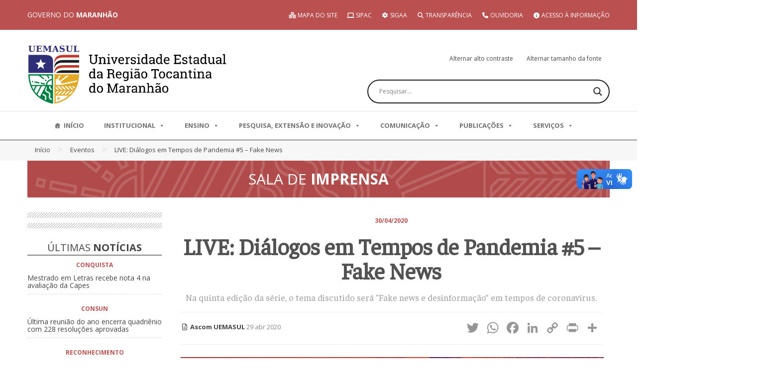

--- FILE ---
content_type: text/html; charset=UTF-8
request_url: https://www.uemasul.edu.br/live-dialogos-em-tempos-de-pandemia-5-fake-news/
body_size: 25381
content:
<!DOCTYPE html>
<html lang="pt-BR">

<head>

<meta charset="UTF-8">
<meta name="viewport" content="width=device-width, initial-scale=1, shrink-to-fit=no">
<meta name="description" content="Instituída nos antigos Centros de Ensino Superiores de Imperatriz e de Açailândia, a UEMASUL assumiu a missão de promover o desenvolvimento regional englobando 22 municípios, garantindo um ensino público, gratuito e de qualidade e colaborando com a modernização da gestão pública e uma presença do estado do Maranhão mais significativa no continente. Nos últimos dias de 2016, o governador Flávio Dino anunciou a professora Dra. Elizabeth Nunes Fernandes como reitora pro tempore e no dia 1° de Janeiro de 2017, a UEMASUL passou a existir.">
<meta name="author" content="Secretaria Adjunta de Tecnologia da Informação do Estado do Maranhão - SEATI">
<link rel="icon" href="https://www.uemasul.edu.br/wp-content/themes/uemasul2018/images/favicon.ico">

<title>
    UEMASUL - LIVE: Diálogos em Tempos de Pandemia #5 &#8211; Fake News</title>

<!-- custom style -->
<link href="https://www.uemasul.edu.br/wp-content/themes/uemasul2018/style.css?v=1768821571" rel="stylesheet">
	
<link href="https://www.uemasul.edu.br/wp-content/themes/uemasul2018/css/bootstrap.icon-large.min.css" rel="stylesheet">

<!-- Carregando fontes -->
<link rel="stylesheet" type="text/css" href="https://fonts.googleapis.com/css?family=Open+Sans:400,300,300italic,400italic,600,600italic,700,700italic,800,800italic" >

<link href="https://fonts.googleapis.com/css?family=Faustina" rel="stylesheet">

<link href="https://fonts.googleapis.com/css?family=Slabo+27px" rel="stylesheet">
    
<!-- Carregando biblioteca para ícones -->
<link rel="stylesheet" href="https://use.fontawesome.com/releases/v5.6.3/css/all.css" integrity="sha384-UHRtZLI+pbxtHCWp1t77Bi1L4ZtiqrqD80Kn4Z8NTSRyMA2Fd33n5dQ8lWUE00s/" crossorigin="anonymous">

<!-- Le HTML5 shim, for IE6-8 support of HTML5 elements -->
<!--[if lt IE 9]>
      <script src="http://html5shim.googlecode.com/svn/trunk/html5.js"></script>
    <![endif]-->

        <meta name='robots' content='index, follow, max-image-preview:large, max-snippet:-1, max-video-preview:-1' />
	<style>img:is([sizes="auto" i], [sizes^="auto," i]) { contain-intrinsic-size: 3000px 1500px }</style>
	
	<!-- This site is optimized with the Yoast SEO plugin v21.0 - https://yoast.com/wordpress/plugins/seo/ -->
	<link rel="canonical" href="https://www.uemasul.edu.br/live-dialogos-em-tempos-de-pandemia-5-fake-news/" />
	<meta property="og:locale" content="pt_BR" />
	<meta property="og:type" content="article" />
	<meta property="og:title" content="LIVE: Diálogos em Tempos de Pandemia #5 - Fake News - Universidade Estadual da Região Tocantina do Maranhão - UEMASUL" />
	<meta property="og:description" content="Na quinta edição da série, o tema discutido será &quot;Fake news e desinformação&quot; em tempos de coronavírus." />
	<meta property="og:url" content="https://www.uemasul.edu.br/live-dialogos-em-tempos-de-pandemia-5-fake-news/" />
	<meta property="og:site_name" content="Universidade Estadual da Região Tocantina do Maranhão - UEMASUL" />
	<meta property="article:published_time" content="2020-04-29T16:27:04+00:00" />
	<meta property="article:modified_time" content="2020-05-25T16:04:45+00:00" />
	<meta property="og:image" content="https://www.uemasul.edu.br/wp-content/uploads/2020/04/nice2.jpg" />
	<meta property="og:image:width" content="1170" />
	<meta property="og:image:height" content="1170" />
	<meta property="og:image:type" content="image/jpeg" />
	<meta name="author" content="Ascom UEMASUL" />
	<meta name="twitter:card" content="summary_large_image" />
	<meta name="twitter:label1" content="Escrito por" />
	<meta name="twitter:data1" content="Ascom UEMASUL" />
	<meta name="twitter:label2" content="Est. tempo de leitura" />
	<meta name="twitter:data2" content="1 minuto" />
	<script type="application/ld+json" class="yoast-schema-graph">{"@context":"https://schema.org","@graph":[{"@type":"WebPage","@id":"https://www.uemasul.edu.br/live-dialogos-em-tempos-de-pandemia-5-fake-news/","url":"https://www.uemasul.edu.br/live-dialogos-em-tempos-de-pandemia-5-fake-news/","name":"LIVE: Diálogos em Tempos de Pandemia #5 - Fake News - Universidade Estadual da Região Tocantina do Maranhão - UEMASUL","isPartOf":{"@id":"https://www.uemasul.edu.br/#website"},"primaryImageOfPage":{"@id":"https://www.uemasul.edu.br/live-dialogos-em-tempos-de-pandemia-5-fake-news/#primaryimage"},"image":{"@id":"https://www.uemasul.edu.br/live-dialogos-em-tempos-de-pandemia-5-fake-news/#primaryimage"},"thumbnailUrl":"https://www.uemasul.edu.br/wp-content/uploads/2020/04/nice2.jpg","datePublished":"2020-04-29T16:27:04+00:00","dateModified":"2020-05-25T16:04:45+00:00","author":{"@id":"https://www.uemasul.edu.br/#/schema/person/36bde8e2413e7af27aaffb191223c049"},"breadcrumb":{"@id":"https://www.uemasul.edu.br/live-dialogos-em-tempos-de-pandemia-5-fake-news/#breadcrumb"},"inLanguage":"pt-BR","potentialAction":[{"@type":"ReadAction","target":["https://www.uemasul.edu.br/live-dialogos-em-tempos-de-pandemia-5-fake-news/"]}]},{"@type":"ImageObject","inLanguage":"pt-BR","@id":"https://www.uemasul.edu.br/live-dialogos-em-tempos-de-pandemia-5-fake-news/#primaryimage","url":"https://www.uemasul.edu.br/wp-content/uploads/2020/04/nice2.jpg","contentUrl":"https://www.uemasul.edu.br/wp-content/uploads/2020/04/nice2.jpg","width":1170,"height":1170},{"@type":"BreadcrumbList","@id":"https://www.uemasul.edu.br/live-dialogos-em-tempos-de-pandemia-5-fake-news/#breadcrumb","itemListElement":[{"@type":"ListItem","position":1,"name":"Início","item":"https://www.uemasul.edu.br/"},{"@type":"ListItem","position":2,"name":"LIVE: Diálogos em Tempos de Pandemia #5 &#8211; Fake News"}]},{"@type":"WebSite","@id":"https://www.uemasul.edu.br/#website","url":"https://www.uemasul.edu.br/","name":"Universidade Estadual da Região Tocantina do Maranhão - UEMASUL","description":"Portal oficial da Universidade Estadual da Região Tocantina do Maranhão - UEMASUL.","potentialAction":[{"@type":"SearchAction","target":{"@type":"EntryPoint","urlTemplate":"https://www.uemasul.edu.br/?s={search_term_string}"},"query-input":"required name=search_term_string"}],"inLanguage":"pt-BR"},{"@type":"Person","@id":"https://www.uemasul.edu.br/#/schema/person/36bde8e2413e7af27aaffb191223c049","name":"Ascom UEMASUL","image":{"@type":"ImageObject","inLanguage":"pt-BR","@id":"https://www.uemasul.edu.br/#/schema/person/image/","url":"https://secure.gravatar.com/avatar/bf6c1c3bff2488b742d7a99d6fd648c0e8503e12411a3f0315070867512f2142?s=96&d=mm&r=g","contentUrl":"https://secure.gravatar.com/avatar/bf6c1c3bff2488b742d7a99d6fd648c0e8503e12411a3f0315070867512f2142?s=96&d=mm&r=g","caption":"Ascom UEMASUL"},"url":"https://www.uemasul.edu.br/author/comunicacao/"}]}</script>
	<!-- / Yoast SEO plugin. -->


<link rel='dns-prefetch' href='//static.addtoany.com' />
<link rel="alternate" type="application/rss+xml" title="Feed de comentários para Universidade Estadual da Região Tocantina do Maranhão - UEMASUL &raquo; LIVE: Diálogos em Tempos de Pandemia #5 &#8211; Fake News" href="https://www.uemasul.edu.br/live-dialogos-em-tempos-de-pandemia-5-fake-news/feed/" />
<script type="text/javascript">
/* <![CDATA[ */
window._wpemojiSettings = {"baseUrl":"https:\/\/s.w.org\/images\/core\/emoji\/16.0.1\/72x72\/","ext":".png","svgUrl":"https:\/\/s.w.org\/images\/core\/emoji\/16.0.1\/svg\/","svgExt":".svg","source":{"concatemoji":"https:\/\/www.uemasul.edu.br\/wp-includes\/js\/wp-emoji-release.min.js?ver=6.8.3"}};
/*! This file is auto-generated */
!function(s,n){var o,i,e;function c(e){try{var t={supportTests:e,timestamp:(new Date).valueOf()};sessionStorage.setItem(o,JSON.stringify(t))}catch(e){}}function p(e,t,n){e.clearRect(0,0,e.canvas.width,e.canvas.height),e.fillText(t,0,0);var t=new Uint32Array(e.getImageData(0,0,e.canvas.width,e.canvas.height).data),a=(e.clearRect(0,0,e.canvas.width,e.canvas.height),e.fillText(n,0,0),new Uint32Array(e.getImageData(0,0,e.canvas.width,e.canvas.height).data));return t.every(function(e,t){return e===a[t]})}function u(e,t){e.clearRect(0,0,e.canvas.width,e.canvas.height),e.fillText(t,0,0);for(var n=e.getImageData(16,16,1,1),a=0;a<n.data.length;a++)if(0!==n.data[a])return!1;return!0}function f(e,t,n,a){switch(t){case"flag":return n(e,"\ud83c\udff3\ufe0f\u200d\u26a7\ufe0f","\ud83c\udff3\ufe0f\u200b\u26a7\ufe0f")?!1:!n(e,"\ud83c\udde8\ud83c\uddf6","\ud83c\udde8\u200b\ud83c\uddf6")&&!n(e,"\ud83c\udff4\udb40\udc67\udb40\udc62\udb40\udc65\udb40\udc6e\udb40\udc67\udb40\udc7f","\ud83c\udff4\u200b\udb40\udc67\u200b\udb40\udc62\u200b\udb40\udc65\u200b\udb40\udc6e\u200b\udb40\udc67\u200b\udb40\udc7f");case"emoji":return!a(e,"\ud83e\udedf")}return!1}function g(e,t,n,a){var r="undefined"!=typeof WorkerGlobalScope&&self instanceof WorkerGlobalScope?new OffscreenCanvas(300,150):s.createElement("canvas"),o=r.getContext("2d",{willReadFrequently:!0}),i=(o.textBaseline="top",o.font="600 32px Arial",{});return e.forEach(function(e){i[e]=t(o,e,n,a)}),i}function t(e){var t=s.createElement("script");t.src=e,t.defer=!0,s.head.appendChild(t)}"undefined"!=typeof Promise&&(o="wpEmojiSettingsSupports",i=["flag","emoji"],n.supports={everything:!0,everythingExceptFlag:!0},e=new Promise(function(e){s.addEventListener("DOMContentLoaded",e,{once:!0})}),new Promise(function(t){var n=function(){try{var e=JSON.parse(sessionStorage.getItem(o));if("object"==typeof e&&"number"==typeof e.timestamp&&(new Date).valueOf()<e.timestamp+604800&&"object"==typeof e.supportTests)return e.supportTests}catch(e){}return null}();if(!n){if("undefined"!=typeof Worker&&"undefined"!=typeof OffscreenCanvas&&"undefined"!=typeof URL&&URL.createObjectURL&&"undefined"!=typeof Blob)try{var e="postMessage("+g.toString()+"("+[JSON.stringify(i),f.toString(),p.toString(),u.toString()].join(",")+"));",a=new Blob([e],{type:"text/javascript"}),r=new Worker(URL.createObjectURL(a),{name:"wpTestEmojiSupports"});return void(r.onmessage=function(e){c(n=e.data),r.terminate(),t(n)})}catch(e){}c(n=g(i,f,p,u))}t(n)}).then(function(e){for(var t in e)n.supports[t]=e[t],n.supports.everything=n.supports.everything&&n.supports[t],"flag"!==t&&(n.supports.everythingExceptFlag=n.supports.everythingExceptFlag&&n.supports[t]);n.supports.everythingExceptFlag=n.supports.everythingExceptFlag&&!n.supports.flag,n.DOMReady=!1,n.readyCallback=function(){n.DOMReady=!0}}).then(function(){return e}).then(function(){var e;n.supports.everything||(n.readyCallback(),(e=n.source||{}).concatemoji?t(e.concatemoji):e.wpemoji&&e.twemoji&&(t(e.twemoji),t(e.wpemoji)))}))}((window,document),window._wpemojiSettings);
/* ]]> */
</script>
<link rel='stylesheet' id='cnss_font_awesome_css-css' href='https://www.uemasul.edu.br/wp-content/plugins/easy-social-icons/css/font-awesome/css/all.min.css?ver=7.0.0' type='text/css' media='all' />
<link rel='stylesheet' id='cnss_font_awesome_v4_shims-css' href='https://www.uemasul.edu.br/wp-content/plugins/easy-social-icons/css/font-awesome/css/v4-shims.min.css?ver=7.0.0' type='text/css' media='all' />
<link rel='stylesheet' id='cnss_css-css' href='https://www.uemasul.edu.br/wp-content/plugins/easy-social-icons/css/cnss.css?ver=1.0' type='text/css' media='all' />
<link rel='stylesheet' id='cnss_share_css-css' href='https://www.uemasul.edu.br/wp-content/plugins/easy-social-icons/css/share.css?ver=1.0' type='text/css' media='all' />
<link rel='stylesheet' id='ags-divi-icons-css' href='https://www.uemasul.edu.br/wp-content/plugins/wp-and-divi-icons/css/icons.min.css?ver=1.6.3' type='text/css' media='all' />
<link rel='stylesheet' id='ags-divi-icons-fo-icons-css' href='https://www.uemasul.edu.br/wp-content/plugins/wp-and-divi-icons/icon-packs/free-icons/agsdi-icons.min.css?ver=1.6.3' type='text/css' media='all' />
<link rel='stylesheet' id='premium-addons-css' href='https://www.uemasul.edu.br/wp-content/plugins/premium-addons-for-elementor/assets/frontend/min-css/premium-addons.min.css?ver=4.11.23' type='text/css' media='all' />
<style id='wp-emoji-styles-inline-css' type='text/css'>

	img.wp-smiley, img.emoji {
		display: inline !important;
		border: none !important;
		box-shadow: none !important;
		height: 1em !important;
		width: 1em !important;
		margin: 0 0.07em !important;
		vertical-align: -0.1em !important;
		background: none !important;
		padding: 0 !important;
	}
</style>
<link rel='stylesheet' id='wp-block-library-css' href='https://www.uemasul.edu.br/wp-includes/css/dist/block-library/style.min.css?ver=6.8.3' type='text/css' media='all' />
<style id='classic-theme-styles-inline-css' type='text/css'>
/*! This file is auto-generated */
.wp-block-button__link{color:#fff;background-color:#32373c;border-radius:9999px;box-shadow:none;text-decoration:none;padding:calc(.667em + 2px) calc(1.333em + 2px);font-size:1.125em}.wp-block-file__button{background:#32373c;color:#fff;text-decoration:none}
</style>
<style id='global-styles-inline-css' type='text/css'>
:root{--wp--preset--aspect-ratio--square: 1;--wp--preset--aspect-ratio--4-3: 4/3;--wp--preset--aspect-ratio--3-4: 3/4;--wp--preset--aspect-ratio--3-2: 3/2;--wp--preset--aspect-ratio--2-3: 2/3;--wp--preset--aspect-ratio--16-9: 16/9;--wp--preset--aspect-ratio--9-16: 9/16;--wp--preset--color--black: #000000;--wp--preset--color--cyan-bluish-gray: #abb8c3;--wp--preset--color--white: #ffffff;--wp--preset--color--pale-pink: #f78da7;--wp--preset--color--vivid-red: #cf2e2e;--wp--preset--color--luminous-vivid-orange: #ff6900;--wp--preset--color--luminous-vivid-amber: #fcb900;--wp--preset--color--light-green-cyan: #7bdcb5;--wp--preset--color--vivid-green-cyan: #00d084;--wp--preset--color--pale-cyan-blue: #8ed1fc;--wp--preset--color--vivid-cyan-blue: #0693e3;--wp--preset--color--vivid-purple: #9b51e0;--wp--preset--gradient--vivid-cyan-blue-to-vivid-purple: linear-gradient(135deg,rgba(6,147,227,1) 0%,rgb(155,81,224) 100%);--wp--preset--gradient--light-green-cyan-to-vivid-green-cyan: linear-gradient(135deg,rgb(122,220,180) 0%,rgb(0,208,130) 100%);--wp--preset--gradient--luminous-vivid-amber-to-luminous-vivid-orange: linear-gradient(135deg,rgba(252,185,0,1) 0%,rgba(255,105,0,1) 100%);--wp--preset--gradient--luminous-vivid-orange-to-vivid-red: linear-gradient(135deg,rgba(255,105,0,1) 0%,rgb(207,46,46) 100%);--wp--preset--gradient--very-light-gray-to-cyan-bluish-gray: linear-gradient(135deg,rgb(238,238,238) 0%,rgb(169,184,195) 100%);--wp--preset--gradient--cool-to-warm-spectrum: linear-gradient(135deg,rgb(74,234,220) 0%,rgb(151,120,209) 20%,rgb(207,42,186) 40%,rgb(238,44,130) 60%,rgb(251,105,98) 80%,rgb(254,248,76) 100%);--wp--preset--gradient--blush-light-purple: linear-gradient(135deg,rgb(255,206,236) 0%,rgb(152,150,240) 100%);--wp--preset--gradient--blush-bordeaux: linear-gradient(135deg,rgb(254,205,165) 0%,rgb(254,45,45) 50%,rgb(107,0,62) 100%);--wp--preset--gradient--luminous-dusk: linear-gradient(135deg,rgb(255,203,112) 0%,rgb(199,81,192) 50%,rgb(65,88,208) 100%);--wp--preset--gradient--pale-ocean: linear-gradient(135deg,rgb(255,245,203) 0%,rgb(182,227,212) 50%,rgb(51,167,181) 100%);--wp--preset--gradient--electric-grass: linear-gradient(135deg,rgb(202,248,128) 0%,rgb(113,206,126) 100%);--wp--preset--gradient--midnight: linear-gradient(135deg,rgb(2,3,129) 0%,rgb(40,116,252) 100%);--wp--preset--font-size--small: 13px;--wp--preset--font-size--medium: 20px;--wp--preset--font-size--large: 36px;--wp--preset--font-size--x-large: 42px;--wp--preset--spacing--20: 0.44rem;--wp--preset--spacing--30: 0.67rem;--wp--preset--spacing--40: 1rem;--wp--preset--spacing--50: 1.5rem;--wp--preset--spacing--60: 2.25rem;--wp--preset--spacing--70: 3.38rem;--wp--preset--spacing--80: 5.06rem;--wp--preset--shadow--natural: 6px 6px 9px rgba(0, 0, 0, 0.2);--wp--preset--shadow--deep: 12px 12px 50px rgba(0, 0, 0, 0.4);--wp--preset--shadow--sharp: 6px 6px 0px rgba(0, 0, 0, 0.2);--wp--preset--shadow--outlined: 6px 6px 0px -3px rgba(255, 255, 255, 1), 6px 6px rgba(0, 0, 0, 1);--wp--preset--shadow--crisp: 6px 6px 0px rgba(0, 0, 0, 1);}:where(.is-layout-flex){gap: 0.5em;}:where(.is-layout-grid){gap: 0.5em;}body .is-layout-flex{display: flex;}.is-layout-flex{flex-wrap: wrap;align-items: center;}.is-layout-flex > :is(*, div){margin: 0;}body .is-layout-grid{display: grid;}.is-layout-grid > :is(*, div){margin: 0;}:where(.wp-block-columns.is-layout-flex){gap: 2em;}:where(.wp-block-columns.is-layout-grid){gap: 2em;}:where(.wp-block-post-template.is-layout-flex){gap: 1.25em;}:where(.wp-block-post-template.is-layout-grid){gap: 1.25em;}.has-black-color{color: var(--wp--preset--color--black) !important;}.has-cyan-bluish-gray-color{color: var(--wp--preset--color--cyan-bluish-gray) !important;}.has-white-color{color: var(--wp--preset--color--white) !important;}.has-pale-pink-color{color: var(--wp--preset--color--pale-pink) !important;}.has-vivid-red-color{color: var(--wp--preset--color--vivid-red) !important;}.has-luminous-vivid-orange-color{color: var(--wp--preset--color--luminous-vivid-orange) !important;}.has-luminous-vivid-amber-color{color: var(--wp--preset--color--luminous-vivid-amber) !important;}.has-light-green-cyan-color{color: var(--wp--preset--color--light-green-cyan) !important;}.has-vivid-green-cyan-color{color: var(--wp--preset--color--vivid-green-cyan) !important;}.has-pale-cyan-blue-color{color: var(--wp--preset--color--pale-cyan-blue) !important;}.has-vivid-cyan-blue-color{color: var(--wp--preset--color--vivid-cyan-blue) !important;}.has-vivid-purple-color{color: var(--wp--preset--color--vivid-purple) !important;}.has-black-background-color{background-color: var(--wp--preset--color--black) !important;}.has-cyan-bluish-gray-background-color{background-color: var(--wp--preset--color--cyan-bluish-gray) !important;}.has-white-background-color{background-color: var(--wp--preset--color--white) !important;}.has-pale-pink-background-color{background-color: var(--wp--preset--color--pale-pink) !important;}.has-vivid-red-background-color{background-color: var(--wp--preset--color--vivid-red) !important;}.has-luminous-vivid-orange-background-color{background-color: var(--wp--preset--color--luminous-vivid-orange) !important;}.has-luminous-vivid-amber-background-color{background-color: var(--wp--preset--color--luminous-vivid-amber) !important;}.has-light-green-cyan-background-color{background-color: var(--wp--preset--color--light-green-cyan) !important;}.has-vivid-green-cyan-background-color{background-color: var(--wp--preset--color--vivid-green-cyan) !important;}.has-pale-cyan-blue-background-color{background-color: var(--wp--preset--color--pale-cyan-blue) !important;}.has-vivid-cyan-blue-background-color{background-color: var(--wp--preset--color--vivid-cyan-blue) !important;}.has-vivid-purple-background-color{background-color: var(--wp--preset--color--vivid-purple) !important;}.has-black-border-color{border-color: var(--wp--preset--color--black) !important;}.has-cyan-bluish-gray-border-color{border-color: var(--wp--preset--color--cyan-bluish-gray) !important;}.has-white-border-color{border-color: var(--wp--preset--color--white) !important;}.has-pale-pink-border-color{border-color: var(--wp--preset--color--pale-pink) !important;}.has-vivid-red-border-color{border-color: var(--wp--preset--color--vivid-red) !important;}.has-luminous-vivid-orange-border-color{border-color: var(--wp--preset--color--luminous-vivid-orange) !important;}.has-luminous-vivid-amber-border-color{border-color: var(--wp--preset--color--luminous-vivid-amber) !important;}.has-light-green-cyan-border-color{border-color: var(--wp--preset--color--light-green-cyan) !important;}.has-vivid-green-cyan-border-color{border-color: var(--wp--preset--color--vivid-green-cyan) !important;}.has-pale-cyan-blue-border-color{border-color: var(--wp--preset--color--pale-cyan-blue) !important;}.has-vivid-cyan-blue-border-color{border-color: var(--wp--preset--color--vivid-cyan-blue) !important;}.has-vivid-purple-border-color{border-color: var(--wp--preset--color--vivid-purple) !important;}.has-vivid-cyan-blue-to-vivid-purple-gradient-background{background: var(--wp--preset--gradient--vivid-cyan-blue-to-vivid-purple) !important;}.has-light-green-cyan-to-vivid-green-cyan-gradient-background{background: var(--wp--preset--gradient--light-green-cyan-to-vivid-green-cyan) !important;}.has-luminous-vivid-amber-to-luminous-vivid-orange-gradient-background{background: var(--wp--preset--gradient--luminous-vivid-amber-to-luminous-vivid-orange) !important;}.has-luminous-vivid-orange-to-vivid-red-gradient-background{background: var(--wp--preset--gradient--luminous-vivid-orange-to-vivid-red) !important;}.has-very-light-gray-to-cyan-bluish-gray-gradient-background{background: var(--wp--preset--gradient--very-light-gray-to-cyan-bluish-gray) !important;}.has-cool-to-warm-spectrum-gradient-background{background: var(--wp--preset--gradient--cool-to-warm-spectrum) !important;}.has-blush-light-purple-gradient-background{background: var(--wp--preset--gradient--blush-light-purple) !important;}.has-blush-bordeaux-gradient-background{background: var(--wp--preset--gradient--blush-bordeaux) !important;}.has-luminous-dusk-gradient-background{background: var(--wp--preset--gradient--luminous-dusk) !important;}.has-pale-ocean-gradient-background{background: var(--wp--preset--gradient--pale-ocean) !important;}.has-electric-grass-gradient-background{background: var(--wp--preset--gradient--electric-grass) !important;}.has-midnight-gradient-background{background: var(--wp--preset--gradient--midnight) !important;}.has-small-font-size{font-size: var(--wp--preset--font-size--small) !important;}.has-medium-font-size{font-size: var(--wp--preset--font-size--medium) !important;}.has-large-font-size{font-size: var(--wp--preset--font-size--large) !important;}.has-x-large-font-size{font-size: var(--wp--preset--font-size--x-large) !important;}
:where(.wp-block-post-template.is-layout-flex){gap: 1.25em;}:where(.wp-block-post-template.is-layout-grid){gap: 1.25em;}
:where(.wp-block-columns.is-layout-flex){gap: 2em;}:where(.wp-block-columns.is-layout-grid){gap: 2em;}
:root :where(.wp-block-pullquote){font-size: 1.5em;line-height: 1.6;}
</style>
<link rel='stylesheet' id='contact-form-7-css' href='https://www.uemasul.edu.br/wp-content/plugins/contact-form-7/includes/css/styles.css?ver=6.1.4' type='text/css' media='all' />
<link rel='stylesheet' id='wpa-style-css' href='https://www.uemasul.edu.br/wp-content/plugins/wp-accessibility/css/wpa-style.css?ver=2.2.6' type='text/css' media='all' />
<style id='wpa-style-inline-css' type='text/css'>
:root { --admin-bar-top : 7px; }
</style>
<link rel='stylesheet' id='megamenu-css' href='https://www.uemasul.edu.br/wp-content/uploads/maxmegamenu/style.css?ver=b68941' type='text/css' media='all' />
<link rel='stylesheet' id='dashicons-css' href='https://www.uemasul.edu.br/wp-includes/css/dashicons.min.css?ver=6.8.3' type='text/css' media='all' />
<link rel='stylesheet' id='wpdreams-asl-basic-css' href='http://www.uemasul.edu.br/wp-content/plugins/ajax-search-lite/css/style.basic.css?ver=4.12.4' type='text/css' media='all' />
<link rel='stylesheet' id='wpdreams-asl-instance-css' href='http://www.uemasul.edu.br/wp-content/plugins/ajax-search-lite/css/style-curvy-black.css?ver=4.12.4' type='text/css' media='all' />
<link rel='stylesheet' id='swifty-img-widget-widget-styles-css' href='https://www.uemasul.edu.br/wp-content/plugins/swifty-image-widget/css/widget.css?ver=6.8.3' type='text/css' media='all' />
<link rel='stylesheet' id='fancybox-css' href='https://www.uemasul.edu.br/wp-content/plugins/easy-fancybox/fancybox/1.5.4/jquery.fancybox.min.css?ver=6.8.3' type='text/css' media='screen' />
<style id='fancybox-inline-css' type='text/css'>
#fancybox-outer{background:#ffffff}#fancybox-content{background:#ffffff;border-color:#ffffff;color:#000000;}#fancybox-title,#fancybox-title-float-main{color:#fff}
</style>
<link rel='stylesheet' id='wp-pagenavi-css' href='https://www.uemasul.edu.br/wp-content/plugins/wp-pagenavi/pagenavi-css.css?ver=2.70' type='text/css' media='all' />
<link rel='stylesheet' id='cryout-serious-slider-style-css' href='https://www.uemasul.edu.br/wp-content/plugins/cryout-serious-slider/resources/style.css?ver=1.2.4' type='text/css' media='all' />
<link rel='stylesheet' id='msl-main-css' href='https://www.uemasul.edu.br/wp-content/plugins/master-slider/public/assets/css/masterslider.main.css?ver=3.11.0' type='text/css' media='all' />
<link rel='stylesheet' id='msl-custom-css' href='https://www.uemasul.edu.br/wp-content/uploads/master-slider/custom.css?ver=173.2' type='text/css' media='all' />
<link rel='stylesheet' id='addtoany-css' href='https://www.uemasul.edu.br/wp-content/plugins/add-to-any/addtoany.min.css?ver=1.16' type='text/css' media='all' />
<script type="text/javascript" src="https://www.uemasul.edu.br/wp-content/themes/uemasul2018/js/jquery-1.11.3.min.js?ver=6.8.3" id="jquery-js"></script>
<script type="text/javascript" src="https://www.uemasul.edu.br/wp-content/plugins/easy-social-icons/js/cnss.js?ver=1.0" id="cnss_js-js"></script>
<script type="text/javascript" src="https://www.uemasul.edu.br/wp-content/plugins/easy-social-icons/js/share.js?ver=1.0" id="cnss_share_js-js"></script>
<script type="text/javascript" id="ags-divi-icons-js-extra">
/* <![CDATA[ */
var ags_divi_icons_config = {"pluginDirUrl":"https:\/\/www.uemasul.edu.br\/wp-content\/plugins\/wp-and-divi-icons"};
/* ]]> */
</script>
<script type="text/javascript" src="https://www.uemasul.edu.br/wp-content/plugins/wp-and-divi-icons/js/icons.min.js?ver=1.6.3" id="ags-divi-icons-js"></script>
<script type="text/javascript" src="https://www.uemasul.edu.br/wp-content/plugins/wp-and-divi-icons/icon-packs/free-icons/agsdi-icons.min.js?ver=1.6.3" id="ags-divi-icons-fo-js"></script>
<script type="text/javascript" id="addtoany-core-js-before">
/* <![CDATA[ */
window.a2a_config=window.a2a_config||{};a2a_config.callbacks=[];a2a_config.overlays=[];a2a_config.templates={};a2a_localize = {
	Share: "Share",
	Save: "Save",
	Subscribe: "Subscribe",
	Email: "Email",
	Bookmark: "Bookmark",
	ShowAll: "Show all",
	ShowLess: "Show less",
	FindServices: "Find service(s)",
	FindAnyServiceToAddTo: "Instantly find any service to add to",
	PoweredBy: "Powered by",
	ShareViaEmail: "Share via email",
	SubscribeViaEmail: "Subscribe via email",
	BookmarkInYourBrowser: "Bookmark in your browser",
	BookmarkInstructions: "Press Ctrl+D or \u2318+D to bookmark this page",
	AddToYourFavorites: "Add to your favorites",
	SendFromWebOrProgram: "Send from any email address or email program",
	EmailProgram: "Email program",
	More: "More&#8230;",
	ThanksForSharing: "Thanks for sharing!",
	ThanksForFollowing: "Thanks for following!"
};

a2a_config.icon_color="transparent,#969696";
a2a_config.color_bg = "FFFFFF";
a2a_config.color_main = "f2f2f2";
a2a_config.color_border = "d8d8d8";
a2a_config.color_link_text = "333333";
a2a_config.color_link_text_hover = "333333";
/* ]]> */
</script>
<script type="text/javascript" defer src="https://static.addtoany.com/menu/page.js" id="addtoany-core-js"></script>
<script type="text/javascript" defer src="https://www.uemasul.edu.br/wp-content/plugins/add-to-any/addtoany.min.js?ver=1.1" id="addtoany-jquery-js"></script>
<script type="text/javascript" id="3d-flip-book-client-locale-loader-js-extra">
/* <![CDATA[ */
var FB3D_CLIENT_LOCALE = {"ajaxurl":"https:\/\/www.uemasul.edu.br\/wp-admin\/admin-ajax.php","dictionary":{"Table of contents":"Table of contents","Close":"Close","Bookmarks":"Bookmarks","Thumbnails":"Thumbnails","Search":"Search","Share":"Share","Facebook":"Facebook","Twitter":"Twitter","Email":"Email","Play":"Play","Previous page":"Previous page","Next page":"Next page","Zoom in":"Zoom in","Zoom out":"Zoom out","Fit view":"Fit view","Auto play":"Auto play","Full screen":"Full screen","More":"More","Smart pan":"Smart pan","Single page":"Single page","Sounds":"Sounds","Stats":"Stats","Print":"Print","Download":"Download","Goto first page":"Goto first page","Goto last page":"Goto last page"},"images":"https:\/\/www.uemasul.edu.br\/wp-content\/plugins\/interactive-3d-flipbook-powered-physics-engine\/assets\/images\/","jsData":{"urls":[],"posts":{"ids_mis":[],"ids":[]},"pages":[],"firstPages":[],"bookCtrlProps":[],"bookTemplates":[]},"key":"3d-flip-book","pdfJS":{"pdfJsLib":"https:\/\/www.uemasul.edu.br\/wp-content\/plugins\/interactive-3d-flipbook-powered-physics-engine\/assets\/js\/pdf.min.js?ver=4.3.136","pdfJsWorker":"https:\/\/www.uemasul.edu.br\/wp-content\/plugins\/interactive-3d-flipbook-powered-physics-engine\/assets\/js\/pdf.worker.js?ver=4.3.136","stablePdfJsLib":"https:\/\/www.uemasul.edu.br\/wp-content\/plugins\/interactive-3d-flipbook-powered-physics-engine\/assets\/js\/stable\/pdf.min.js?ver=2.5.207","stablePdfJsWorker":"https:\/\/www.uemasul.edu.br\/wp-content\/plugins\/interactive-3d-flipbook-powered-physics-engine\/assets\/js\/stable\/pdf.worker.js?ver=2.5.207","pdfJsCMapUrl":"https:\/\/www.uemasul.edu.br\/wp-content\/plugins\/interactive-3d-flipbook-powered-physics-engine\/assets\/cmaps\/"},"cacheurl":"http:\/\/www.uemasul.edu.br\/wp-content\/uploads\/3d-flip-book\/cache\/","pluginsurl":"https:\/\/www.uemasul.edu.br\/wp-content\/plugins\/","pluginurl":"https:\/\/www.uemasul.edu.br\/wp-content\/plugins\/interactive-3d-flipbook-powered-physics-engine\/","thumbnailSize":{"width":"150","height":"150"},"version":"1.16.17"};
/* ]]> */
</script>
<script type="text/javascript" src="https://www.uemasul.edu.br/wp-content/plugins/interactive-3d-flipbook-powered-physics-engine/assets/js/client-locale-loader.js?ver=1.16.17" id="3d-flip-book-client-locale-loader-js" async="async" data-wp-strategy="async"></script>
<script type="text/javascript" src="https://www.uemasul.edu.br/wp-content/themes/uemasul2018/js/cycle.js?ver=6.8.3" id="cycle-js"></script>
<script type="text/javascript" src="https://www.uemasul.edu.br/wp-content/themes/uemasul2018/js/pace.min.js?ver=6.8.3" id="pace-js"></script>
<script type="text/javascript" src="https://www.uemasul.edu.br/wp-content/themes/uemasul2018/bootstrap/js/bootstrap.js?ver=6.8.3" id="bootstrap-js"></script>
<script type="text/javascript" src="https://www.uemasul.edu.br/wp-content/plugins/cryout-serious-slider/resources/jquery.mobile.custom.min.js?ver=1.2.4" id="cryout-serious-slider-jquerymobile-js"></script>
<script type="text/javascript" src="https://www.uemasul.edu.br/wp-content/plugins/cryout-serious-slider/resources/slider.js?ver=1.2.4" id="cryout-serious-slider-script-js"></script>
<link rel="https://api.w.org/" href="https://www.uemasul.edu.br/wp-json/" /><link rel="alternate" title="JSON" type="application/json" href="https://www.uemasul.edu.br/wp-json/wp/v2/posts/6987" /><link rel="EditURI" type="application/rsd+xml" title="RSD" href="https://www.uemasul.edu.br/xmlrpc.php?rsd" />
<meta name="generator" content="WordPress 6.8.3" />
<link rel='shortlink' href='https://www.uemasul.edu.br/?p=6987' />
<link rel="alternate" title="oEmbed (JSON)" type="application/json+oembed" href="https://www.uemasul.edu.br/wp-json/oembed/1.0/embed?url=https%3A%2F%2Fwww.uemasul.edu.br%2Flive-dialogos-em-tempos-de-pandemia-5-fake-news%2F" />
<link rel="alternate" title="oEmbed (XML)" type="text/xml+oembed" href="https://www.uemasul.edu.br/wp-json/oembed/1.0/embed?url=https%3A%2F%2Fwww.uemasul.edu.br%2Flive-dialogos-em-tempos-de-pandemia-5-fake-news%2F&#038;format=xml" />
<style type="text/css">
		ul.cnss-social-icon li.cn-fa-icon a:hover{color:#ffffff!important;}
		</style><script>var ms_grabbing_curosr = 'https://www.uemasul.edu.br/wp-content/plugins/master-slider/public/assets/css/common/grabbing.cur', ms_grab_curosr = 'https://www.uemasul.edu.br/wp-content/plugins/master-slider/public/assets/css/common/grab.cur';</script>
<meta name="generator" content="MasterSlider 3.11.0 - Responsive Touch Image Slider | avt.li/msf" />
				<link rel="preconnect" href="https://fonts.gstatic.com" crossorigin />
				<link rel="preload" as="style" href="//fonts.googleapis.com/css?family=Open+Sans&display=swap" />
				<link rel="stylesheet" href="//fonts.googleapis.com/css?family=Open+Sans&display=swap" media="all" />
				<meta name="generator" content="Elementor 3.30.3; features: additional_custom_breakpoints; settings: css_print_method-external, google_font-enabled, font_display-swap">
			<style>
				.e-con.e-parent:nth-of-type(n+4):not(.e-lazyloaded):not(.e-no-lazyload),
				.e-con.e-parent:nth-of-type(n+4):not(.e-lazyloaded):not(.e-no-lazyload) * {
					background-image: none !important;
				}
				@media screen and (max-height: 1024px) {
					.e-con.e-parent:nth-of-type(n+3):not(.e-lazyloaded):not(.e-no-lazyload),
					.e-con.e-parent:nth-of-type(n+3):not(.e-lazyloaded):not(.e-no-lazyload) * {
						background-image: none !important;
					}
				}
				@media screen and (max-height: 640px) {
					.e-con.e-parent:nth-of-type(n+2):not(.e-lazyloaded):not(.e-no-lazyload),
					.e-con.e-parent:nth-of-type(n+2):not(.e-lazyloaded):not(.e-no-lazyload) * {
						background-image: none !important;
					}
				}
			</style>
						            <style>
				            
					div[id*='ajaxsearchlitesettings'].searchsettings .asl_option_inner label {
						font-size: 0px !important;
						color: rgba(0, 0, 0, 0);
					}
					div[id*='ajaxsearchlitesettings'].searchsettings .asl_option_inner label:after {
						font-size: 11px !important;
						position: absolute;
						top: 0;
						left: 0;
						z-index: 1;
					}
					.asl_w_container {
						width: 100%;
						margin: 0px 0px 0px 0px;
						min-width: 200px;
					}
					div[id*='ajaxsearchlite'].asl_m {
						width: 100%;
					}
					div[id*='ajaxsearchliteres'].wpdreams_asl_results div.resdrg span.highlighted {
						font-weight: bold;
						color: rgba(217, 49, 43, 1);
						background-color: rgba(238, 238, 238, 1);
					}
					div[id*='ajaxsearchliteres'].wpdreams_asl_results .results img.asl_image {
						width: 70px;
						height: 70px;
						object-fit: cover;
					}
					div.asl_r .results {
						max-height: none;
					}
				
						div.asl_r.asl_w.vertical .results .item::after {
							display: block;
							position: absolute;
							bottom: 0;
							content: '';
							height: 1px;
							width: 100%;
							background: #D8D8D8;
						}
						div.asl_r.asl_w.vertical .results .item.asl_last_item::after {
							display: none;
						}
								            </style>
			            		<style type="text/css" id="wp-custom-css">
			.wpcf7-textarea {
	height: 100px;
}
		</style>
		<style type="text/css">/** Mega Menu CSS: fs **/</style>

</head>

<body>

<!-- Div necessária para carregar VLibras: vw -->
<div vw class="enabled">
    <div vw-access-button class="active"></div>
    <div vw-plugin-wrapper>
        <div class="vw-plugin-top-wrapper"></div>
    </div>
</div>

<div class="container-fluid hidden-xs" id="barra-topo">

    <div class="container sempadding">
        <div class="col-md-4 col-sm-4 col-xs-12 sempadding">
            GOVERNO DO <b>MARANHÃO</b>
        </div>

        <div class="col-md-8 col-sm-8 col-xs-12" id="acessorapidotopo">
            			<div class="textwidget"><ul id="" style="text-align: right;">
<li class="cn-fa-mapa-do-site" style="display: inline-block;"><a class="" title="MAPA DO SITE" href="http://www.uemasul.edu.br/mapa-do-site/"><i class="fas fa-network-wired"></i> MAPA DO SITE</a></li>
<li class="cn-fa-sipac" style="display: inline-block;"><a class="" title="SIPAC" href="https://sipac.uemasul.edu.br/sipac/" target="_blank" rel="noopener"><i class="fas fa-laptop"></i> SIPAC</a></li>
<li class="cn-fa-sigaa" style="display: inline-block;"><a class="" title="SIGAA" href="https://sigaa.uemasul.edu.br/sigaa/public/home.jsf" target="_blank" rel="noopener"><i class="fas fa-cog"></i> SIGAA</a></li>
<li class="cn-fa-webmail" style="display: inline-block;"><a class="" title="PORTAL DA TRANSPARÊNCIA" href="http://www.transparencia.ma.gov.br/" target="_blank" rel="noopener"><i class="fas fa-search"></i> TRANSPARÊNCIA</a></li>
<li class="cn-fa-webmail" style="display: inline-block;"><a class="" title="OUVIDORIA" href="http://ouvidorias.ma.gov.br/" target="_blank" rel="noopener"><i class="fas fa-phone"></i> OUVIDORIA</a></li>
<li class="cn-fa-webmail" style="display: inline-block;"><a class="" title="Acesso à Informação" href="http://www.e-sic.ma.gov.br/sistema/site/index.aspx" target="_blank" rel="noopener"><i class="fas fa-info-circle"></i> ACESSO À INFORMAÇÃO</a></li>
</ul>
</div>
		        </div>
    </div>

</div>

<div id="topo" class="container sempadding">
    <div class="col-md-7 col-sm-12 col-xs-12" id="topo-logo">
	<div class="row">
           <a href="https://www.uemasul.edu.br">
        	<img src="https://www.uemasul.edu.br/wp-content/uploads/2019/02/brasao_uemasul.png"  alt="Universidade Estadual da Região Tocantina do Maranhão &#8211; UEMASUL" class="img-responsive"/>
           </a>
	</div>
    </div>

    <div class="col-md-5 col-sm-12 col-xs-12" id="quadro-busca">

        <div id="accessibility-nav">
            
<!-- a11y toolbar widget -->
<div class="  ltr  default a11y-toolbar-widget">
	<ul><li><button type="button" class="a11y-toggle a11y-toggle-contrast toggle-contrast" data-id="is_normal_contrast" aria-pressed="false"><span class="offscreen">Alternar alto contraste</span> <span class="aticon aticon-adjust" aria-hidden="true"></span></button></li><li><button type="button" class="a11y-toggle a11y-toggle-fontsize toggle-fontsize" data-id="is_normal_fontsize" aria-pressed="false"><span class="offscreen">Alternar tamanho da fonte</span> <span class="aticon aticon-font" aria-hidden="true"></span></button></li>
	</ul>
</div>
<!-- // a11y toolbar widget -->        </div>

        <div id="topo-busca" class="col-md-12 col-sm-12 col-xs-12">
            <div class="row">
				<div class="asl_w_container asl_w_container_1">
<div class="asl_w asl_m asl_m_1 asl_m_1_1">
  <div class="probox">

      <!-- Configurações adicionais -->
      <div class="prosettings" style="display:none;" data-opened="0">
          <div class="innericon">
              <svg version="1.1" xmlns="http://www.w3.org/2000/svg" x="0px" y="0px" width="22" height="22" viewBox="0 0 512 512">
                  <polygon transform="rotate(90 256 256)" points="142.332,104.886 197.48,50 402.5,256 197.48,462 142.332,407.113 292.727,256 "></polygon>
              </svg>
          </div>
      </div>

	  <!-- Campo de entrada para pesquisa -->
			<div class="proinput">
                <form role="search" method="get" class="search-form" action="/" id="search-form" autocomplete="on">
                    <input type="search" id="search-field" class="search-field" placeholder="Pesquisar..." value="" name="s" />
                </form>
            </div>


            <!-- Botão de pesquisa fora do formulário -->
            <button id="search-button" class="promagnifier" aria-label="Search magnifier">
                <span class="innericon" style="display:block;">
                    <svg version="1.1" xmlns="http://www.w3.org/2000/svg" x="0px" y="0px" width="22" height="22" viewBox="0 0 512 512">
                        <path d="M460.355,421.59L353.844,315.078c20.041-27.553,31.885-61.437,31.885-98.037 C385.729,124.934,310.793,50,218.686,50C126.58,50,51.645,124.934,51.645,217.041c0,92.106,74.936,167.041,167.041,167.041 c34.912,0,67.352-10.773,94.184-29.158L419.945,462L460.355,421.59z M100.631,217.041c0-65.096,52.959-118.056,118.055-118.056 c65.098,0,118.057,52.959,118.057,118.056c0,65.096-52.959,118.056-118.057,118.056C153.59,335.097,100.631,282.137,100.631,217.041 z"></path>
                    </svg>
                </span>
            </button>

      <!-- Ícone de carregamento -->
      <div class="proloading" style="display: none;">
          <div class="asl_loader">
              <div class="asl_loader-inner asl_simple-circle"></div>
          </div>
      </div>

      <!-- Botão para fechar o formulário -->
      <div class="proclose" style="display: none;">
          <svg version="1.1" xmlns="http://www.w3.org/2000/svg" x="0px" y="0px" width="12" height="12" viewBox="0 0 512 512">
              <polygon points="438.393,374.595 319.757,255.977 438.378,137.348 374.595,73.607 255.995,192.225 137.375,73.622 73.607,137.352 192.246,255.983 73.622,374.625 137.352,438.393 256.002,319.734 374.652,438.378 "></polygon>
          </svg>
      </div>

  </div>
</div>
</div>
<style>
div.asl_w {
    width: 100%;
    height: auto;
    border-radius: 5px;
    background-color: transparent;
    overflow: hidden;
    border: 0 solid #b5b5b5;
    border-radius: 0 0 0 0;
    box-shadow: none;
}

#ajaxsearchlite1 .probox,div.asl_w .probox {
    margin: 0;
    padding: 8px;
    height: 28px;
    background-color: #fff;
    border: 2px solid #1e1e1e;
    border-radius: 0 0 0 0;
    box-shadow: 0 0 0 0 #b5b5b5 inset;
    border-radius: 30px;
}

#ajaxsearchlite1 .probox .proinput,div.asl_w .probox .proinput {
    font-weight: normal;
    font-family: Open Sans;
    color: #000 !important;
    font-size: 12px;
    line-height: normal !important;
    text-shadow: 0 0 0 rgba(255,255,255,0);
}

#ajaxsearchlite1 .probox .proinput input,div.asl_w .probox .proinput input {
    font-weight: normal;
    font-family: Open Sans;
    color: #000 !important;
    font-size: 12px;
    line-height: normal !important;
    text-shadow: 0 0 0 rgba(255,255,255,0);
    border: 0;
    box-shadow: none;
}

div.asl_w.asl_msie .probox .proinput input {
    line-height: 24px !important;
}

div.asl_w .probox .proinput input::-webkit-input-placeholder {
    font-weight: normal;
    font-family: Open Sans;
    color: rgba(0,0,0,.6) !important;
    text-shadow: 0 0 0 rgba(255,255,255,0);
}

div.asl_w .probox .proinput input::-moz-placeholder {
    font-weight: normal;
    font-family: Open Sans;
    color: rgba(0,0,0,.6) !important;
    text-shadow: 0 0 0 rgba(255,255,255,0);
}

div.asl_w .probox .proinput input:-ms-input-placeholder {
    font-weight: normal;
    font-family: Open Sans;
    color: rgba(0,0,0,.6) !important;
    text-shadow: 0 0 0 rgba(255,255,255,0);
}

div.asl_w .probox .proinput input:-moz-placeholder {
    font-weight: normal;
    font-family: Open Sans;
    color: rgba(0,0,0,.6) !important;
    text-shadow: 0 0 0 rgba(255,255,255,0);
}

div.asl_w .probox .proinput input.autocomplete {
    font-weight: normal;
    font-family: Open Sans;
    color: #000;
    font-size: 12px;
    line-height: normal !important;
    text-shadow: 0 0 0 rgba(255,255,255,0);
}

div.asl_w .probox .proloading,div.asl_w .probox .proclose,div.asl_w .probox .promagnifier,div.asl_w .probox .prosettings {
    width: 28px;
    height: 28px;
}

div.asl_w .probox .promagnifier .innericon svg {
    fill: #363636;
}

div.asl_w .probox div.asl_simple-circle {
    border: 4px solid #000;
}

div.asl_w .probox .prosettings .innericon svg {
    fill: #363636;
}

div.asl_w .probox .promagnifier {
    width: 28px;
    height: 28px;
    background-image: -o-linear-gradient(180deg,rgba(255,255,255,0),rgba(255,255,255,0));
    background-image: -ms-linear-gradient(180deg,rgba(255,255,255,0),rgba(255,255,255,0));
    background-image: -webkit-linear-gradient(180deg,rgba(255,255,255,0),rgba(255,255,255,0));
    background-image: linear-gradient(180deg,rgba(255,255,255,0),rgba(255,255,255,0));
    background-position: center center;
    background-repeat: no-repeat;
    border: 0 solid #fff;
    border-radius: 0 0 0 0;
    box-shadow: -1px 1px 0 0 rgba(255,255,255,.64) inset;
    cursor: pointer;
    background-size: 100% 100%;
    background-position: center center;
    background-repeat: no-repeat;
    cursor: pointer;
}

div.asl_w .probox div.prosettings {
    width: 28px;
    height: 28px;
    background-image: -o-linear-gradient(175deg,rgba(255,255,255,0),rgba(255,255,255,0));
    background-image: -ms-linear-gradient(175deg,rgba(255,255,255,0),rgba(255,255,255,0));
    background-image: -webkit-linear-gradient(175deg,rgba(255,255,255,0),rgba(255,255,255,0));
    background-image: linear-gradient(175deg,rgba(255,255,255,0),rgba(255,255,255,0));
    background-position: center center;
    background-repeat: no-repeat;
    float: right;
    border: 0 solid #fff;
    border-radius: 0 0 0 0;
    box-shadow: 0 1px 0 0 rgba(255,255,255,.64) inset;
    cursor: pointer;
    background-size: 100% 100%;
    order: 7;
    -webkit-order: 7;
}

div.asl_r {
    position: absolute;
    z-index: 1100;
}

div.asl_r.vertical {
    padding: 4px;
    background: #fff;
    border-radius: 3px;
    border: 0 solid #b5b5b5;
    border-radius: 0 0 0 0;
    box-shadow: 0 0 3px -1px rgba(0,0,0,.3);
    visibility: hidden;
    display: none;
}

div.asl_r .results .nores .keyword {
    padding: 0 6px;
    cursor: pointer;
    font-weight: normal;
    font-family: Open Sans;
    color: #4a4a4a;
    font-size: 13px;
    line-height: 13px;
    text-shadow: 0 0 0 rgba(255,255,255,0);
    font-weight: bold;
}

div.asl_r .results .item {
    height: auto;
    background: #fff;
}

div.asl_r.vertical .results .item:after {
    background: #ccc;
}

div.asl_r .results .item.hovered {
    background: #f4f4f4;
}

div.asl_r .results .item .asl_image {
    width: 70px;
    height: 70px;
}

div.asl_r .results .item .asl_content h3,div.asl_r .results .item .asl_content h3 a {
    margin: 0;
    padding: 0;
    line-height: inherit;
    font-weight: normal;
    font-family: Open Sans;
    color: #1468a9;
    font-size: 14px;
    line-height: 22px;
    text-shadow: 0 0 0 rgba(255,255,255,0);
}

div.asl_r .results .item .asl_content h3 a:hover {
    font-weight: normal;
    font-family: Open Sans;
    color: #2e6bbc;
    font-size: 14px;
    line-height: 20px;
    text-shadow: 0 0 0 rgba(255,255,255,0);
}

div.asl_r .results .item div.etc {
    padding: 0;
    line-height: 10px;
    font-weight: bold;
    font-family: Open Sans;
    color: #a1a1a1;
    font-size: 12px;
    line-height: 13px;
    text-shadow: 0 0 0 rgba(255,255,255,0);
}

div.asl_r .results .item .etc .asl_author {
    padding: 0;
    font-weight: bold;
    font-family: Open Sans;
    color: #a1a1a1;
    font-size: 12px;
    line-height: 13px;
    text-shadow: 0 0 0 rgba(255,255,255,0);
}

div.asl_r .results .item .etc .asl_date {
    margin: 0 0 0 10px;
    padding: 0;
    font-weight: normal;
    font-family: Open Sans;
    color: #adadad;
    font-size: 12px;
    line-height: 15px;
    text-shadow: 0 0 0 rgba(255,255,255,0);
}

div.asl_r .results .item p.desc {
    margin: 2px 0;
    padding: 0;
    font-weight: normal;
    font-family: Open Sans;
    color: #4a4a4a;
    font-size: 13px;
    line-height: 13px;
    text-shadow: 0 0 0 rgba(255,255,255,0);
}

div.asl_r .mCSBap_scrollTools .mCSBap_buttonDown {
    border-color: #3e3e3e transparent transparent transparent;
}

div.asl_r .mCSBap_scrollTools .mCSBap_buttonUp {
    border-color: transparent transparent #3e3e3e transparent;
}

div.asl_r span.highlighted {
    font-weight: bold;
    color: #d9312b;
    background-color: #eee;
    color: rgba(217,49,43,1);
    background-color: rgba(238,238,238,1);
}

div.asl_r p.showmore span {
    border: 1px solid #eaeaea;
}

div.asl_s.searchsettings {
    background: #fff;
    box-shadow: 1px 1px 0 1px #1e1e1e;
}

div.asl_s.searchsettings .asl_option_label {
    font-weight: bold;
    font-family: Open Sans;
    color: #2b2b2b;
    font-size: 12px;
    line-height: 15px;
    text-shadow: 0 0 0 rgba(255,255,255,0);
}

div.asl_s.searchsettings .asl_option_inner .asl_option_checkbox {
    background-image: linear-gradient(180deg,#222,#36373a);
    background-image: -webkit-linear-gradient(180deg,#222,#36373a);
    background-image: -moz-linear-gradient(180deg,#222,#36373a);
    background-image: -o-linear-gradient(180deg,#222,#36373a);
    background-image: -ms-linear-gradient(180deg,#222,#36373a);
    ;}

div.asl_s.searchsettings fieldset .categoryfilter {
    max-height: 200px;
    overflow: auto;
}

div.asl_s.searchsettings fieldset legend {
    padding: 5px 0 0 10px;
    margin: 0;
    font-weight: normal;
    font-family: Open Sans;
    color: #474747;
    font-size: 13px;
    line-height: 15px;
    text-shadow: 0 0 0 rgba(255,255,255,0);
}


</style>


<script>
    const searchButton = document.getElementById('search-button');
    const searchForm = document.getElementById('search-form');

    searchButton.addEventListener('click', function() {
        searchForm.submit();
    });
</script>




            </div>
        </div>
    </div> <!-- fim quadro-busca -->
</div>
 
<div class="container-fluid" id="linha-menu-topo" >
    <div class="container menu-principal">
            <div id="mega-menu-wrap-menu-topo" class="mega-menu-wrap"><div class="mega-menu-toggle"><div class="mega-toggle-blocks-left"><div class='mega-toggle-block mega-menu-toggle-block mega-toggle-block-1' id='mega-toggle-block-1' tabindex='0'><button class='mega-toggle-standard mega-toggle-label' aria-expanded='false'><span class='mega-toggle-label-closed'>MENU</span><span class='mega-toggle-label-open'>FECHAR</span></button></div></div><div class="mega-toggle-blocks-center"></div><div class="mega-toggle-blocks-right"></div></div><ul id="mega-menu-menu-topo" class="mega-menu max-mega-menu mega-menu-horizontal mega-no-js" data-event="hover_intent" data-effect="fade_up" data-effect-speed="200" data-effect-mobile="disabled" data-effect-speed-mobile="0" data-mobile-force-width="false" data-second-click="go" data-document-click="collapse" data-vertical-behaviour="standard" data-breakpoint="600" data-unbind="true" data-mobile-state="collapse_all" data-mobile-direction="vertical" data-hover-intent-timeout="300" data-hover-intent-interval="100"><li class="mega-menu-item mega-menu-item-type-custom mega-menu-item-object-custom mega-align-bottom-left mega-menu-flyout mega-has-icon mega-icon-left mega-menu-item-2503" id="mega-menu-item-2503"><a class="dashicons-admin-home mega-menu-link" href="http://uemasul.edu.br" tabindex="0">INÍCIO</a></li><li class="mega-menu-item mega-menu-item-type-post_type mega-menu-item-object-page mega-menu-item-has-children mega-align-bottom-left mega-menu-flyout mega-menu-item-3315" id="mega-menu-item-3315"><a class="mega-menu-link" href="https://www.uemasul.edu.br/institucional/" aria-expanded="false" tabindex="0">INSTITUCIONAL<span class="mega-indicator" aria-hidden="true"></span></a>
<ul class="mega-sub-menu">
<li class="mega-menu-item mega-menu-item-type-post_type mega-menu-item-object-page mega-menu-item-has-children mega-menu-item-2868" id="mega-menu-item-2868"><a class="mega-menu-link" href="https://www.uemasul.edu.br/institucional/a-uemasul/" aria-expanded="false">A UEMASUL<span class="mega-indicator" aria-hidden="true"></span></a>
	<ul class="mega-sub-menu">
<li class="mega-menu-item mega-menu-item-type-post_type mega-menu-item-object-page mega-menu-item-9739" id="mega-menu-item-9739"><a class="mega-menu-link" href="https://www.uemasul.edu.br/institucional/a-uemasul/">História</a></li><li class="mega-menu-item mega-menu-item-type-post_type mega-menu-item-object-page mega-menu-item-9740" id="mega-menu-item-9740"><a class="mega-menu-link" href="https://www.uemasul.edu.br/institucional/estrutura/">Estrutura</a></li><li class="mega-menu-item mega-menu-item-type-post_type mega-menu-item-object-page mega-menu-item-has-children mega-menu-item-9742" id="mega-menu-item-9742"><a class="mega-menu-link" href="https://www.uemasul.edu.br/institucional/" aria-expanded="false">Administração Superior<span class="mega-indicator" aria-hidden="true"></span></a>
		<ul class="mega-sub-menu">
<li class="mega-menu-item mega-menu-item-type-post_type mega-menu-item-object-page mega-menu-item-5836" id="mega-menu-item-5836"><a class="mega-menu-link" href="https://www.uemasul.edu.br/institucional/reitoria/">Reitoria</a></li><li class="mega-menu-item mega-menu-item-type-post_type mega-menu-item-object-page mega-menu-item-5839" id="mega-menu-item-5839"><a class="mega-menu-link" href="https://www.uemasul.edu.br/institucional/progesa/">PROGESA</a></li><li class="mega-menu-item mega-menu-item-type-post_type mega-menu-item-object-page mega-menu-item-5837" id="mega-menu-item-5837"><a class="mega-menu-link" href="https://www.uemasul.edu.br/institucional/proplad/">PROPLAD</a></li><li class="mega-menu-item mega-menu-item-type-post_type mega-menu-item-object-page mega-menu-item-5838" id="mega-menu-item-5838"><a class="mega-menu-link" href="https://www.uemasul.edu.br/institucional/propgi/">PROPGI</a></li><li class="mega-menu-item mega-menu-item-type-post_type mega-menu-item-object-page mega-menu-item-17372" id="mega-menu-item-17372"><a class="mega-menu-link" href="https://www.uemasul.edu.br/institucional/proexae-extensao-e-assistencia-estudantil/">PROEXAE</a></li><li class="mega-menu-item mega-menu-item-type-post_type mega-menu-item-object-page mega-menu-item-40250" id="mega-menu-item-40250"><a class="mega-menu-link" href="https://www.uemasul.edu.br/institucional/progep-pro-reitoria-de-gestao-de-pessoas/">PROGEP</a></li>		</ul>
</li><li class="mega-menu-item mega-menu-item-type-post_type mega-menu-item-object-page mega-menu-item-9741" id="mega-menu-item-9741"><a class="mega-menu-link" href="https://www.uemasul.edu.br/institucional/pdi/">PDI 2017-2021</a></li><li class="mega-menu-item mega-menu-item-type-post_type mega-menu-item-object-page mega-menu-item-10476" id="mega-menu-item-10476"><a class="mega-menu-link" href="https://www.uemasul.edu.br/institucional/pdi-plano-de-desenvolvimento-institucional-2022-2026/">PDI 2022-2026</a></li><li class="mega-menu-item mega-menu-item-type-post_type mega-menu-item-object-page mega-menu-item-11520" id="mega-menu-item-11520"><a class="mega-menu-link" href="https://www.uemasul.edu.br/institucional/estatuinte/">Estatuinte</a></li><li class="mega-menu-item mega-menu-item-type-post_type mega-menu-item-object-page mega-menu-item-12626" id="mega-menu-item-12626"><a class="mega-menu-link" href="https://www.uemasul.edu.br/institucional/cpa/">CPA</a></li>	</ul>
</li><li class="mega-menu-item mega-menu-item-type-post_type mega-menu-item-object-page mega-menu-item-has-children mega-menu-item-3263" id="mega-menu-item-3263"><a class="mega-menu-link" href="https://www.uemasul.edu.br/institucional/campi/" aria-expanded="false">Campi<span class="mega-indicator" aria-hidden="true"></span></a>
	<ul class="mega-sub-menu">
<li class="mega-menu-item mega-menu-item-type-post_type mega-menu-item-object-page mega-menu-item-9735" id="mega-menu-item-9735"><a class="mega-menu-link" href="https://www.uemasul.edu.br/institucional/campus-acailandia/">Campus Açailândia</a></li><li class="mega-menu-item mega-menu-item-type-post_type mega-menu-item-object-page mega-menu-item-9734" id="mega-menu-item-9734"><a class="mega-menu-link" href="https://www.uemasul.edu.br/institucional/campus-estreito/">Campus Estreito</a></li><li class="mega-menu-item mega-menu-item-type-post_type mega-menu-item-object-page mega-menu-item-9736" id="mega-menu-item-9736"><a class="mega-menu-link" href="https://www.uemasul.edu.br/institucional/campus-imperatriz/">Campus Imperatriz</a></li>	</ul>
</li><li class="mega-menu-item mega-menu-item-type-post_type mega-menu-item-object-page mega-menu-item-2869" id="mega-menu-item-2869"><a class="mega-menu-link" href="https://www.uemasul.edu.br/institucional/conselho-universitario/">Conselho Universitário</a></li><li class="mega-menu-item mega-menu-item-type-post_type mega-menu-item-object-page mega-menu-item-20134" id="mega-menu-item-20134"><a class="mega-menu-link" href="https://www.uemasul.edu.br/conselho-estrategico-social/conselho-estrategico-social-2/">Conselho Estratégico Social</a></li><li class="mega-menu-item mega-menu-item-type-post_type mega-menu-item-object-page mega-menu-item-23880" id="mega-menu-item-23880"><a class="mega-menu-link" href="https://www.uemasul.edu.br/institucional/editora-universitaria/">Editora Universitária</a></li><li class="mega-menu-item mega-menu-item-type-post_type mega-menu-item-object-page mega-menu-item-18732" id="mega-menu-item-18732"><a class="mega-menu-link" href="https://www.uemasul.edu.br/estatutos-e-regimentos/">Estatuto e Regimentos</a></li><li class="mega-menu-item mega-menu-item-type-post_type mega-menu-item-object-page mega-menu-item-10837" id="mega-menu-item-10837"><a class="mega-menu-link" href="https://www.uemasul.edu.br/servicos/cma/">CMA Covid-19</a></li></ul>
</li><li class="mega-menu-item mega-menu-item-type-post_type mega-menu-item-object-page mega-menu-item-has-children mega-align-bottom-left mega-menu-flyout mega-menu-item-5820" id="mega-menu-item-5820"><a class="mega-menu-link" href="https://www.uemasul.edu.br/estude-na-uemasul/" aria-expanded="false" tabindex="0">ENSINO<span class="mega-indicator" aria-hidden="true"></span></a>
<ul class="mega-sub-menu">
<li class="mega-menu-item mega-menu-item-type-post_type mega-menu-item-object-page mega-menu-item-has-children mega-menu-item-9731" id="mega-menu-item-9731"><a class="mega-menu-link" href="https://www.uemasul.edu.br/estude-na-uemasul/" aria-expanded="false">Estude na UEMASUL<span class="mega-indicator" aria-hidden="true"></span></a>
	<ul class="mega-sub-menu">
<li class="mega-menu-item mega-menu-item-type-post_type mega-menu-item-object-page mega-menu-item-3165" id="mega-menu-item-3165"><a class="mega-menu-link" href="https://www.uemasul.edu.br/estude-na-uemasul/como-ingressar/">Como ingressar</a></li><li class="mega-menu-item mega-menu-item-type-post_type mega-menu-item-object-page mega-menu-item-9732" id="mega-menu-item-9732"><a class="mega-menu-link" href="https://www.uemasul.edu.br/estude-na-uemasul/estagio-e-monitoria/">Estágio e Monitoria</a></li><li class="mega-menu-item mega-menu-item-type-post_type mega-menu-item-object-page mega-menu-item-9733" id="mega-menu-item-9733"><a class="mega-menu-link" href="https://www.uemasul.edu.br/estude-na-uemasul/assistencia-estudantil/">Assistência Estudantil</a></li><li class="mega-menu-item mega-menu-item-type-post_type mega-menu-item-object-page mega-menu-item-17548" id="mega-menu-item-17548"><a class="mega-menu-link" href="https://www.uemasul.edu.br/estude-na-uemasul/caminhos-do-sertao/">Caminhos do Sertão</a></li>	</ul>
</li><li class="mega-menu-item mega-menu-item-type-post_type mega-menu-item-object-page mega-menu-item-has-children mega-menu-item-3253" id="mega-menu-item-3253"><a class="mega-menu-link" href="https://www.uemasul.edu.br/pos-graduacao/" aria-expanded="false">Pós-graduação<span class="mega-indicator" aria-hidden="true"></span></a>
	<ul class="mega-sub-menu">
<li class="mega-menu-item mega-menu-item-type-post_type mega-menu-item-object-page mega-menu-item-9730" id="mega-menu-item-9730"><a class="mega-menu-link" href="https://www.uemasul.edu.br/pos-graduacao/especializacoes/">Especializações</a></li><li class="mega-menu-item mega-menu-item-type-post_type mega-menu-item-object-page mega-menu-item-38313" id="mega-menu-item-38313"><a class="mega-menu-link" href="https://www.uemasul.edu.br/pos-graduacao/mestrados/">Mestrados</a></li><li class="mega-menu-item mega-menu-item-type-post_type mega-menu-item-object-page mega-menu-item-38321" id="mega-menu-item-38321"><a class="mega-menu-link" href="https://www.uemasul.edu.br/pos-graduacao/doutorado/">Doutorado</a></li>	</ul>
</li><li class="mega-menu-item mega-menu-item-type-post_type mega-menu-item-object-page mega-menu-item-has-children mega-menu-item-3252" id="mega-menu-item-3252"><a class="mega-menu-link" href="https://www.uemasul.edu.br/centros-e-cursos/" aria-expanded="false">Centros de Ciências<span class="mega-indicator" aria-hidden="true"></span></a>
	<ul class="mega-sub-menu">
<li class="mega-menu-item mega-menu-item-type-post_type mega-menu-item-object-page mega-menu-item-9703" id="mega-menu-item-9703"><a class="mega-menu-link" href="https://www.uemasul.edu.br/centros-e-cursos/cca/">CCA</a></li><li class="mega-menu-item mega-menu-item-type-post_type mega-menu-item-object-page mega-menu-item-9706" id="mega-menu-item-9706"><a class="mega-menu-link" href="https://www.uemasul.edu.br/centros-e-cursos/ccent/">CCENT</a></li><li class="mega-menu-item mega-menu-item-type-post_type mega-menu-item-object-page mega-menu-item-9705" id="mega-menu-item-9705"><a class="mega-menu-link" href="https://www.uemasul.edu.br/centros-e-cursos/cchsl/">CCHSL</a></li><li class="mega-menu-item mega-menu-item-type-post_type mega-menu-item-object-page mega-menu-item-9707" id="mega-menu-item-9707"><a class="mega-menu-link" href="https://www.uemasul.edu.br/centros-e-cursos/ccs/">CCS</a></li><li class="mega-menu-item mega-menu-item-type-post_type mega-menu-item-object-page mega-menu-item-9702" id="mega-menu-item-9702"><a class="mega-menu-link" href="https://www.uemasul.edu.br/centros-e-cursos/ccanl/">CCANL</a></li><li class="mega-menu-item mega-menu-item-type-post_type mega-menu-item-object-page mega-menu-item-9704" id="mega-menu-item-9704"><a class="mega-menu-link" href="https://www.uemasul.edu.br/centros-e-cursos/cchstl/">CCHSTL</a></li>	</ul>
</li><li class="mega-menu-item mega-menu-item-type-post_type mega-menu-item-object-page mega-menu-item-has-children mega-menu-item-9880" id="mega-menu-item-9880"><a class="mega-menu-link" href="https://www.uemasul.edu.br/estude-na-uemasul/ensino-emergencial/" aria-expanded="false">Ensino Emergencial<span class="mega-indicator" aria-hidden="true"></span></a>
	<ul class="mega-sub-menu">
<li class="mega-menu-item mega-menu-item-type-post_type mega-menu-item-object-page mega-menu-item-9796" id="mega-menu-item-9796"><a class="mega-menu-link" href="https://www.uemasul.edu.br/estude-na-uemasul/ensino-emergencial/faq-ensino-emergencial-remoto/">Aulas Remotas</a></li><li class="mega-menu-item mega-menu-item-type-post_type mega-menu-item-object-page mega-menu-item-9797" id="mega-menu-item-9797"><a class="mega-menu-link" href="https://www.uemasul.edu.br/estude-na-uemasul/ensino-emergencial/faq-auxilio-emergencial/">Auxílio Emergencial</a></li><li class="mega-menu-item mega-menu-item-type-post_type mega-menu-item-object-page mega-menu-item-9876" id="mega-menu-item-9876"><a class="mega-menu-link" href="https://www.uemasul.edu.br/estude-na-uemasul/ensino-emergencial/defesa-remota-de-tcc/">Defesa Remota de TCCs</a></li>	</ul>
</li><li class="mega-menu-item mega-menu-item-type-post_type mega-menu-item-object-page mega-menu-item-3255" id="mega-menu-item-3255"><a class="mega-menu-link" href="https://www.uemasul.edu.br/estude-na-uemasul/calendario-academico/">Calendários</a></li></ul>
</li><li class="mega-menu-item mega-menu-item-type-post_type mega-menu-item-object-page mega-menu-item-has-children mega-align-bottom-left mega-menu-flyout mega-menu-item-3314" id="mega-menu-item-3314"><a class="mega-menu-link" href="https://www.uemasul.edu.br/pesquisa-extensao-e-inovacao/" aria-expanded="false" tabindex="0">PESQUISA, EXTENSÃO E INOVAÇÃO<span class="mega-indicator" aria-hidden="true"></span></a>
<ul class="mega-sub-menu">
<li class="mega-menu-item mega-menu-item-type-post_type mega-menu-item-object-page mega-menu-item-has-children mega-menu-item-3282" id="mega-menu-item-3282"><a class="mega-menu-link" href="https://www.uemasul.edu.br/pesquisa/" aria-expanded="false">Pesquisa<span class="mega-indicator" aria-hidden="true"></span></a>
	<ul class="mega-sub-menu">
<li class="mega-menu-item mega-menu-item-type-post_type mega-menu-item-object-page mega-menu-item-32590" id="mega-menu-item-32590"><a class="mega-menu-link" href="https://www.uemasul.edu.br/pesquisa/portal-de-periodicos-uemasul/">Portal de Periódicos</a></li><li class="mega-menu-item mega-menu-item-type-post_type mega-menu-item-object-page mega-menu-item-9712" id="mega-menu-item-9712"><a class="mega-menu-link" href="https://www.uemasul.edu.br/pesquisa/iniciacao-cientifica/">Iniciação Científica</a></li><li class="mega-menu-item mega-menu-item-type-post_type mega-menu-item-object-page mega-menu-item-9719" id="mega-menu-item-9719"><a class="mega-menu-link" href="https://www.uemasul.edu.br/pesquisa/sapiens/">SAPIENS</a></li><li class="mega-menu-item mega-menu-item-type-post_type mega-menu-item-object-page mega-menu-item-9714" id="mega-menu-item-9714"><a class="mega-menu-link" href="https://www.uemasul.edu.br/pesquisa/grupos-de-pesquisa/">Grupos de Pesquisa</a></li><li class="mega-menu-item mega-menu-item-type-post_type mega-menu-item-object-page mega-menu-item-9715" id="mega-menu-item-9715"><a class="mega-menu-link" href="https://www.uemasul.edu.br/pesquisa/projetos-de-pesquisa/">Projetos de Pesquisa</a></li><li class="mega-menu-item mega-menu-item-type-post_type mega-menu-item-object-page mega-menu-item-9716" id="mega-menu-item-9716"><a class="mega-menu-link" href="https://www.uemasul.edu.br/pesquisa/inovacao/">Iniciação Tecnológica</a></li><li class="mega-menu-item mega-menu-item-type-post_type mega-menu-item-object-page mega-menu-item-9718" id="mega-menu-item-9718"><a class="mega-menu-link" href="https://www.uemasul.edu.br/pesquisa/bati/">BATI</a></li><li class="mega-menu-item mega-menu-item-type-post_type mega-menu-item-object-page mega-menu-item-9713" id="mega-menu-item-9713"><a class="mega-menu-link" href="https://www.uemasul.edu.br/pesquisa/comite-institucional-de-pesquisa/">Comitê Pesquisa</a></li>	</ul>
</li><li class="mega-menu-item mega-menu-item-type-post_type mega-menu-item-object-page mega-menu-item-has-children mega-menu-item-3301" id="mega-menu-item-3301"><a class="mega-menu-link" href="https://www.uemasul.edu.br/extensao/" aria-expanded="false">Extensão<span class="mega-indicator" aria-hidden="true"></span></a>
	<ul class="mega-sub-menu">
<li class="mega-menu-item mega-menu-item-type-post_type mega-menu-item-object-page mega-menu-item-9720" id="mega-menu-item-9720"><a class="mega-menu-link" href="https://www.uemasul.edu.br/extensao/projetos-de-extensao/">Projetos de Extensão</a></li><li class="mega-menu-item mega-menu-item-type-post_type mega-menu-item-object-page mega-menu-item-9721" id="mega-menu-item-9721"><a class="mega-menu-link" href="https://www.uemasul.edu.br/extensao/pibext/">PIBEXT</a></li><li class="mega-menu-item mega-menu-item-type-post_type mega-menu-item-object-page mega-menu-item-9722" id="mega-menu-item-9722"><a class="mega-menu-link" href="https://www.uemasul.edu.br/extensao/cursinho-popular/">Cursinho Popular</a></li><li class="mega-menu-item mega-menu-item-type-post_type mega-menu-item-object-page mega-menu-item-9723" id="mega-menu-item-9723"><a class="mega-menu-link" href="https://www.uemasul.edu.br/extensao/uati-universidade-aberta-a-terceira-idade/">UATI</a></li><li class="mega-menu-item mega-menu-item-type-post_type mega-menu-item-object-page mega-menu-item-9724" id="mega-menu-item-9724"><a class="mega-menu-link" href="https://www.uemasul.edu.br/extensao/esporte/">Esporte</a></li><li class="mega-menu-item mega-menu-item-type-post_type mega-menu-item-object-page mega-menu-item-32121" id="mega-menu-item-32121"><a class="mega-menu-link" href="https://www.uemasul.edu.br/pesquisa/sapiens/">SAPIENS</a></li><li class="mega-menu-item mega-menu-item-type-post_type mega-menu-item-object-page mega-menu-item-9725" id="mega-menu-item-9725"><a class="mega-menu-link" href="https://www.uemasul.edu.br/extensao/cpaht/">CPAHT</a></li><li class="mega-menu-item mega-menu-item-type-post_type mega-menu-item-object-page mega-menu-item-33574" id="mega-menu-item-33574"><a class="mega-menu-link" href="https://www.uemasul.edu.br/extensao/mai-museu-afro-indigena/">Museu Afro-indígena – MAI</a></li><li class="mega-menu-item mega-menu-item-type-post_type mega-menu-item-object-page mega-menu-item-9726" id="mega-menu-item-9726"><a class="mega-menu-link" href="https://www.uemasul.edu.br/extensao/formularios/">Formulários e Documentos</a></li>	</ul>
</li><li class="mega-menu-item mega-menu-item-type-post_type mega-menu-item-object-page mega-menu-item-28611" id="mega-menu-item-28611"><a class="mega-menu-link" href="https://www.uemasul.edu.br/pesquisa-extensao-e-inovacao/inovacao/">Inovação</a></li></ul>
</li><li class="mega-menu-item mega-menu-item-type-taxonomy mega-menu-item-object-category mega-menu-item-has-children mega-align-bottom-left mega-menu-flyout mega-menu-item-5261" id="mega-menu-item-5261"><a class="mega-menu-link" href="https://www.uemasul.edu.br/secao/noticias/" aria-expanded="false" tabindex="0">COMUNICAÇÃO<span class="mega-indicator" aria-hidden="true"></span></a>
<ul class="mega-sub-menu">
<li class="mega-menu-item mega-menu-item-type-taxonomy mega-menu-item-object-category mega-menu-item-5328" id="mega-menu-item-5328"><a class="mega-menu-link" href="https://www.uemasul.edu.br/secao/noticias/">Notícias</a></li><li class="mega-menu-item mega-menu-item-type-taxonomy mega-menu-item-object-category mega-current-post-ancestor mega-current-menu-parent mega-current-post-parent mega-menu-item-4418" id="mega-menu-item-4418"><a class="mega-menu-link" href="https://www.uemasul.edu.br/secao/eventos/">Eventos</a></li><li class="mega-menu-item mega-menu-item-type-taxonomy mega-menu-item-object-category mega-menu-item-6198" id="mega-menu-item-6198"><a class="mega-menu-link" href="https://www.uemasul.edu.br/secao/noticias/comunicados/">Comunicados</a></li><li class="mega-menu-item mega-menu-item-type-taxonomy mega-menu-item-object-category mega-menu-item-11795" id="mega-menu-item-11795"><a class="mega-menu-link" href="https://www.uemasul.edu.br/secao/noticias/podcast/">Podcast</a></li><li class="mega-menu-item mega-menu-item-type-custom mega-menu-item-object-custom mega-menu-item-2543" id="mega-menu-item-2543"><a class="mega-menu-link" href="http://www.uemasul.edu.br/secao/revistas/">Revistas e Informativos</a></li><li class="mega-menu-item mega-menu-item-type-post_type mega-menu-item-object-page mega-menu-item-5327" id="mega-menu-item-5327"><a class="mega-menu-link" href="https://www.uemasul.edu.br/ascom-uemasul/">Assessoria de Comunicação</a></li><li class="mega-menu-item mega-menu-item-type-post_type mega-menu-item-object-page mega-menu-item-9673" id="mega-menu-item-9673"><a class="mega-menu-link" href="https://www.uemasul.edu.br/ascom-uemasul/identidade-visual/">Brasão e Identidade Visual</a></li></ul>
</li><li class="mega-menu-item mega-menu-item-type-custom mega-menu-item-object-custom mega-menu-item-has-children mega-align-bottom-left mega-menu-flyout mega-menu-item-5850" id="mega-menu-item-5850"><a class="mega-menu-link" href="http://www.uemasul.edu.br/publicacoes/" aria-expanded="false" tabindex="0">PUBLICAÇÕES<span class="mega-indicator" aria-hidden="true"></span></a>
<ul class="mega-sub-menu">
<li class="mega-menu-item mega-menu-item-type-custom mega-menu-item-object-custom mega-menu-item-6110" id="mega-menu-item-6110"><a class="mega-menu-link" href="http://www.uemasul.edu.br/publicacoes/">Últimas Publicações</a></li><li class="mega-menu-item mega-menu-item-type-custom mega-menu-item-object-custom mega-menu-item-5240" id="mega-menu-item-5240"><a class="mega-menu-link" href="http://www.uemasul.edu.br/publicacoes/?td=1">Editais</a></li><li class="mega-menu-item mega-menu-item-type-custom mega-menu-item-object-custom mega-menu-item-5241" id="mega-menu-item-5241"><a class="mega-menu-link" href="http://www.uemasul.edu.br/publicacoes/?td=2">Portarias</a></li><li class="mega-menu-item mega-menu-item-type-custom mega-menu-item-object-custom mega-menu-item-5242" id="mega-menu-item-5242"><a class="mega-menu-link" href="http://www.uemasul.edu.br/publicacoes/?td=3">Resoluções</a></li><li class="mega-menu-item mega-menu-item-type-custom mega-menu-item-object-custom mega-menu-item-5243" id="mega-menu-item-5243"><a class="mega-menu-link" href="http://www.uemasul.edu.br/publicacoes/?td=4">Seletivos</a></li><li class="mega-menu-item mega-menu-item-type-custom mega-menu-item-object-custom mega-menu-item-5239" id="mega-menu-item-5239"><a class="mega-menu-link" href="http://www.uemasul.edu.br/publicacoes/?td=5">Concursos</a></li><li class="mega-menu-item mega-menu-item-type-custom mega-menu-item-object-custom mega-menu-item-32800" id="mega-menu-item-32800"><a class="mega-menu-link" href="https://www.uemasul.edu.br/publicacoes/?td=6">Convênios de Estágio</a></li><li class="mega-menu-item mega-menu-item-type-custom mega-menu-item-object-custom mega-menu-item-5532" id="mega-menu-item-5532"><a class="mega-menu-link" href="http://www.uemasul.edu.br/licitacoes/">Licitações</a></li><li class="mega-menu-item mega-menu-item-type-taxonomy mega-menu-item-object-category mega-menu-item-31308" id="mega-menu-item-31308"><a class="mega-menu-link" href="https://www.uemasul.edu.br/secao/transparencia-uemasul/">Transparência UEMASUL</a></li><li class="mega-menu-item mega-menu-item-type-post_type mega-menu-item-object-page mega-menu-item-8418" id="mega-menu-item-8418"><a class="mega-menu-link" href="https://www.uemasul.edu.br/publicacoes/contratos-covid-19/">Contratos Covid-19</a></li></ul>
</li><li class="mega-menu-item mega-menu-item-type-post_type mega-menu-item-object-page mega-menu-item-has-children mega-align-bottom-left mega-menu-flyout mega-menu-item-5999" id="mega-menu-item-5999"><a class="mega-menu-link" href="https://www.uemasul.edu.br/servicos/" aria-expanded="false" tabindex="0">SERVIÇOS<span class="mega-indicator" aria-hidden="true"></span></a>
<ul class="mega-sub-menu">
<li class="mega-menu-item mega-menu-item-type-post_type mega-menu-item-object-page mega-menu-item-3442" id="mega-menu-item-3442"><a class="mega-menu-link" href="https://www.uemasul.edu.br/servicos/bibliotecas/">Bibliotecas</a></li><li class="mega-menu-item mega-menu-item-type-post_type mega-menu-item-object-page mega-menu-item-12537" id="mega-menu-item-12537"><a class="mega-menu-link" href="https://www.uemasul.edu.br/servicos/cardapio-rpu/">Cardápio RPU</a></li><li class="mega-menu-item mega-menu-item-type-post_type mega-menu-item-object-page mega-menu-item-30184" id="mega-menu-item-30184"><a class="mega-menu-link" href="https://www.uemasul.edu.br/duvidas-frequentes/">Dúvidas frequentes</a></li><li class="mega-menu-item mega-menu-item-type-post_type mega-menu-item-object-page mega-menu-item-19375" id="mega-menu-item-19375"><a class="mega-menu-link" href="https://www.uemasul.edu.br/fale-com-a-reitoria/">Fale com a Reitoria</a></li><li class="mega-menu-item mega-menu-item-type-post_type mega-menu-item-object-page mega-menu-item-5341" id="mega-menu-item-5341"><a class="mega-menu-link" href="https://www.uemasul.edu.br/fale-com-a-uemasul/">Fale com a UEMASUL</a></li><li class="mega-menu-item mega-menu-item-type-post_type mega-menu-item-object-page mega-menu-item-has-children mega-menu-item-9743" id="mega-menu-item-9743"><a class="mega-menu-link" href="https://www.uemasul.edu.br/servicos/" aria-expanded="false">Informação<span class="mega-indicator" aria-hidden="true"></span></a>
	<ul class="mega-sub-menu">
<li class="mega-menu-item mega-menu-item-type-custom mega-menu-item-object-custom mega-menu-item-5994" id="mega-menu-item-5994"><a target="_blank" class="mega-menu-link" href="http://www.e-sic.ma.gov.br/">e-SIC</a></li><li class="mega-menu-item mega-menu-item-type-custom mega-menu-item-object-custom mega-menu-item-2536" id="mega-menu-item-2536"><a target="_blank" class="mega-menu-link" href="https://www.portaldoservidor.ma.gov.br/">Portal do Servidor</a></li><li class="mega-menu-item mega-menu-item-type-custom mega-menu-item-object-custom mega-menu-item-9744" id="mega-menu-item-9744"><a target="_blank" class="mega-menu-link" href="http://www.transparencia.ma.gov.br/">Portal Transparência</a></li><li class="mega-menu-item mega-menu-item-type-custom mega-menu-item-object-custom mega-menu-item-9745" id="mega-menu-item-9745"><a class="mega-menu-link" href="http://www.compras.ma.gov.br/home/">Compras MA</a></li>	</ul>
</li><li class="mega-menu-item mega-menu-item-type-post_type mega-menu-item-object-page mega-menu-item-4648" id="mega-menu-item-4648"><a class="mega-menu-link" href="https://www.uemasul.edu.br/servicos/aouvidoria/">Ouvidoria</a></li><li class="mega-menu-item mega-menu-item-type-custom mega-menu-item-object-custom mega-menu-item-5993" id="mega-menu-item-5993"><a target="_blank" class="mega-menu-link" href="http://reserva.uemasul.edu.br/">Reservas</a></li><li class="mega-menu-item mega-menu-item-type-custom mega-menu-item-object-custom mega-menu-item-2535" id="mega-menu-item-2535"><a target="_blank" class="mega-menu-link" href="http://mail.uemasul.edu.br/">Webmail</a></li><li class="mega-menu-item mega-menu-item-type-post_type mega-menu-item-object-page mega-menu-item-has-children mega-menu-item-35811" id="mega-menu-item-35811"><a class="mega-menu-link" href="https://www.uemasul.edu.br/servicos/divisao-de-servico-social-e-medico/" aria-expanded="false">Divisão de Serviço Social e Médico<span class="mega-indicator" aria-hidden="true"></span></a>
	<ul class="mega-sub-menu">
<li class="mega-menu-item mega-menu-item-type-post_type mega-menu-item-object-page mega-menu-item-35828" id="mega-menu-item-35828"><a class="mega-menu-link" href="https://www.uemasul.edu.br/servicos/divisao-de-servico-social-e-medico/nucleo-de-assistencia-psicologica/">Núcleo de Assistência Psicológica</a></li>	</ul>
</li></ul>
</li></ul></div>    </div>
</div><!-- PAGINA DA SALA DE IMPRENSA -->

<div class="col-md-12 linhabreadcrumbs">
   <div class="container">
        <ul id="breadcrumbs" class="breadcrumbs"><li class="item-home"><a class="bread-link bread-home" href="https://www.uemasul.edu.br" title="Início">Início</a></li><li class="separator separator-home"> &gt; </li><li class="item-cat"><a href="https://www.uemasul.edu.br/secao/eventos/">Eventos</a></li><li class="separator"> &gt; </li><li class="item-current item-6987"><span class="bread-current bread-6987" title="LIVE: Diálogos em Tempos de Pandemia #5 &#8211; Fake News">LIVE: Diálogos em Tempos de Pandemia #5 &#8211; Fake News</span></li></ul>    </div>
</div>

<div class="container"> <!-- linha master singl-event --> 

<div class="row barratitulonoticias fundobarratitulos">
    <h2 class="titulosembarras">SALA DE <B>IMPRENSA</B></h2>
</div>

<div class="row">

    <div class="col-md-3 sempadding colmenuesquerdo">

        <hr class="tarja-separa-top"/>

        <div class="barralateral270">

    <button class="btn visible-xs-block btn-raised btn-default btn-block" type="button" data-toggle="collapse" data-target="#mobilkat" aria-expanded="false" aria-controls="mobilkat">
        Menu
    </button>

    <div class="collapse navbar-collapse" id="mobilkat" style="padding-left: 0px;">
            </div>

</div>

    
        <hr class="tarja-separa-bottom"/>

        <div class="barralateral270 sidebarvideosnoticias">

    <!-- Sessão desativada a pedido da ASCOM em 31/10/2019
        
    <div style="font-size: 15pt; text-align: center;">UEMASUL <span style="font-weight: bolder;">TV</span></div>

    <div class="row" style="background-color: gray; color: #ffffff; padding: 5px; margin-left: 1px; width: 270px;">
        <div class="row">
                    </div>
    </div> -->

    <!--
    <div class="row" style="background-color: #a7a7a7; padding: 5px; margin-left: 1px; text-align: center; margin-bottom: 25px; width: 270px;">
    
        <a href="/secao/videos/" style="color: #ffffff;"><i class="fas fa-plus-circle"></i> VER MAIS VÍDEOS</a>
    </div>
    -->

    <div style="font-size: 15pt; text-align: center; border-bottom: 2px solid gray;">ÚLTIMAS <span style="font-weight: bolder;">NOTÍCIAS</span></div>

    <div class="row">
        
            <div id="" class="col-md-12 col-sm-6 col-xs-12">
                    <div style="">
                        <div class="col-md-12 col-xs-12 sempadding" style="margin-top: 0px; text-align: left; padding-left: 0px;">
                        
                        
                        <span class="chapeu centratexto">conquista</span>
                            <h5 style="border-bottom: 1px dotted #d4d4d4; padding-bottom: 10px;">
                                <a href="https://www.uemasul.edu.br/mestrado-em-letras-recebe-nota-4-na-avaliacao-da-capes/" rel="bookmark" style="color: #444444;">Mestrado em Letras recebe nota 4 na avaliação da Capes</a>
                            </h5>
                        </div>
                    </div>
            </div>
        
            <div id="" class="col-md-12 col-sm-6 col-xs-12">
                    <div style="">
                        <div class="col-md-12 col-xs-12 sempadding" style="margin-top: 0px; text-align: left; padding-left: 0px;">
                        
                        
                        <span class="chapeu centratexto">consun</span>
                            <h5 style="border-bottom: 1px dotted #d4d4d4; padding-bottom: 10px;">
                                <a href="https://www.uemasul.edu.br/ultima-reuniao-do-consun-encerra-2025-com-saldo-de-76-resolucoes-aprovadas/" rel="bookmark" style="color: #444444;">Última reunião do ano encerra quadriênio com 228 resoluções aprovadas</a>
                            </h5>
                        </div>
                    </div>
            </div>
        
            <div id="" class="col-md-12 col-sm-6 col-xs-12">
                    <div style="">
                        <div class="col-md-12 col-xs-12 sempadding" style="margin-top: 0px; text-align: left; padding-left: 0px;">
                        
                        
                        <span class="chapeu centratexto">reconhecimento</span>
                            <h5 style="border-bottom: 1px dotted #d4d4d4; padding-bottom: 10px;">
                                <a href="https://www.uemasul.edu.br/uemasul-e-premiada-pela-confederacao-brasil-junior/" rel="bookmark" style="color: #444444;">UEMASUL é premiada pela Confederação Brasil Júnior</a>
                            </h5>
                        </div>
                    </div>
            </div>
        
            <div id="" class="col-md-12 col-sm-6 col-xs-12">
                    <div style="">
                        <div class="col-md-12 col-xs-12 sempadding" style="margin-top: 0px; text-align: left; padding-left: 0px;">
                        
                        
                        <span class="chapeu centratexto">tecnologia</span>
                            <h5 style="border-bottom: 1px dotted #d4d4d4; padding-bottom: 10px;">
                                <a href="https://www.uemasul.edu.br/programa-mais-ciencia-na-escola-e-lancado-no-maranhao/" rel="bookmark" style="color: #444444;">Programa Mais ciência na escola é lançado no Maranhão</a>
                            </h5>
                        </div>
                    </div>
            </div>
            </div>

    <div class="row" style="background-color: #e8e8e8; padding: 5px; margin-left: 1px; text-align: center; margin-bottom: 25px; width: 270px;">
        <a href="https://www.uemasul.edu.br/secao/noticias/" class="vermaisnoticias"><i class="fas fa-plus-circle"></i> VER MAIS NOTÍCIAS</a>
    </div>

</div>
    </div>  

    <div class="col-md-9" style="overflow: hidden;">

    	

        
        <h6 class="chapeu centratexto">30/04/2020</h6>
        <h1 class="titulonoticias">LIVE: Diálogos em Tempos de Pandemia #5 &#8211; Fake News</h1> 

            <h3 class="subtitulonoticias">
                <p>Na quinta edição da série, o tema discutido será &#8220;Fake news e desinformação&#8221; em tempos de coronavírus.</p>
            </h3>

            <hr>

            <div class="row"> <!-- começo da linha do cabecalho da noticia -->

                <div class="col-md-6">
                    <div style="font-size: 13px;">
                        <i class="far fa-file-alt"></i> <b>Ascom UEMASUL</b> <span style="color: #888888;"><time datetime="2020-04-29T13:27:04-03:00">29 abr 2020</time></span>
                    </div>
                </div>

                <div class="col-md-6 botoescompartilhamentomateria">
                    <div>
                        <div class="addtoany_shortcode"><div class="a2a_kit a2a_kit_size_32 addtoany_list" data-a2a-url="https://www.uemasul.edu.br/live-dialogos-em-tempos-de-pandemia-5-fake-news/" data-a2a-title="LIVE: Diálogos em Tempos de Pandemia #5 – Fake News"><a class="a2a_button_twitter" href="https://www.addtoany.com/add_to/twitter?linkurl=https%3A%2F%2Fwww.uemasul.edu.br%2Flive-dialogos-em-tempos-de-pandemia-5-fake-news%2F&amp;linkname=LIVE%3A%20Di%C3%A1logos%20em%20Tempos%20de%20Pandemia%20%235%20%E2%80%93%20Fake%20News" title="Twitter" rel="nofollow noopener" target="_blank"></a><a class="a2a_button_whatsapp" href="https://www.addtoany.com/add_to/whatsapp?linkurl=https%3A%2F%2Fwww.uemasul.edu.br%2Flive-dialogos-em-tempos-de-pandemia-5-fake-news%2F&amp;linkname=LIVE%3A%20Di%C3%A1logos%20em%20Tempos%20de%20Pandemia%20%235%20%E2%80%93%20Fake%20News" title="WhatsApp" rel="nofollow noopener" target="_blank"></a><a class="a2a_button_facebook" href="https://www.addtoany.com/add_to/facebook?linkurl=https%3A%2F%2Fwww.uemasul.edu.br%2Flive-dialogos-em-tempos-de-pandemia-5-fake-news%2F&amp;linkname=LIVE%3A%20Di%C3%A1logos%20em%20Tempos%20de%20Pandemia%20%235%20%E2%80%93%20Fake%20News" title="Facebook" rel="nofollow noopener" target="_blank"></a><a class="a2a_button_linkedin" href="https://www.addtoany.com/add_to/linkedin?linkurl=https%3A%2F%2Fwww.uemasul.edu.br%2Flive-dialogos-em-tempos-de-pandemia-5-fake-news%2F&amp;linkname=LIVE%3A%20Di%C3%A1logos%20em%20Tempos%20de%20Pandemia%20%235%20%E2%80%93%20Fake%20News" title="LinkedIn" rel="nofollow noopener" target="_blank"></a><a class="a2a_button_copy_link" href="https://www.addtoany.com/add_to/copy_link?linkurl=https%3A%2F%2Fwww.uemasul.edu.br%2Flive-dialogos-em-tempos-de-pandemia-5-fake-news%2F&amp;linkname=LIVE%3A%20Di%C3%A1logos%20em%20Tempos%20de%20Pandemia%20%235%20%E2%80%93%20Fake%20News" title="Copy Link" rel="nofollow noopener" target="_blank"></a><a class="a2a_button_print" href="https://www.addtoany.com/add_to/print?linkurl=https%3A%2F%2Fwww.uemasul.edu.br%2Flive-dialogos-em-tempos-de-pandemia-5-fake-news%2F&amp;linkname=LIVE%3A%20Di%C3%A1logos%20em%20Tempos%20de%20Pandemia%20%235%20%E2%80%93%20Fake%20News" title="Print" rel="nofollow noopener" target="_blank"></a><a class="a2a_dd addtoany_share_save addtoany_share" href="https://www.addtoany.com/share"></a></div></div>                    </div>
                </div>
            </div><div class="clearfix"></div> <!-- fim da linha do cabecalho da noticia -->

            <hr>

            <div class="clearfix" style="display: none;"></div>

            <section class="conteudo">
                <p><img fetchpriority="high" decoding="async" class="aligncenter size-full wp-image-6993" src="http://www.uemasul.edu.br/wp-content/uploads/2020/04/dialogos_uemasul_fake_news_tw-2.jpg" alt="" width="1170" height="683" srcset="https://www.uemasul.edu.br/wp-content/uploads/2020/04/dialogos_uemasul_fake_news_tw-2.jpg 1170w, https://www.uemasul.edu.br/wp-content/uploads/2020/04/dialogos_uemasul_fake_news_tw-2-300x175.jpg 300w, https://www.uemasul.edu.br/wp-content/uploads/2020/04/dialogos_uemasul_fake_news_tw-2-1024x598.jpg 1024w, https://www.uemasul.edu.br/wp-content/uploads/2020/04/dialogos_uemasul_fake_news_tw-2-768x448.jpg 768w" sizes="(max-width: 1170px) 100vw, 1170px" /></p>
<p>A Universidade Estadual da Região Tocantina do Maranhão (UEMASUL) está realizando uma série de debates acerca de assuntos relacionados à pandemia do novo coronavírus por meio de lives, recurso que está sendo muito utilizado devido ao distanciamento social imposto pelas autoridades sanitárias para controle da Covid-19.</p>
<p>Nesta quinta-feira (30), o tema discutido será &#8220;Fake news e desinformação&#8221;. A live terá como mediadora a historiadora Nice Rejane da Silva Oliveira, mestra em Ensino de História (UFT), professora da rede estadual de ensino do Maranhão, coordenadora do Programa de Formação de Professores &#8220;<a href="http://www.uemasul.edu.br/estude-na-uemasul/caminhos-do-sertao/">Caminhos do Sertão</a>&#8221; da UEMASUL, produtora cultural e comunicadora do jornalismo. A convidada é Camilla Quesada Tavares, jornalista, mestra em Ciências Sociais Aplicadas (UEPG), doutora em Comunicação (UFF), professora adjunta da graduação pós-graduação em Comunicação da UFMA/Imperatriz e coordenadora do grupo de pesquisa Comunicação, Política e Sociedade (COPS/UFMA).</p>
<p>A live será transmitida na conta oficial da UEMASUL no Instagram, mas também poderá assistida em nosso canal no YouTube, ao vivo.</p>
<hr>
<p><strong>Agende-se:</strong><br />
Quando: 30 de abril (quinta-feira), às 19h<br />
Plataformas: <a href="https://www.instagram.com/uemasuloficial/" target="_blank" rel="noopener noreferrer">Instagram</a> e <a href="https://www.youtube.com/channel/UCEn9nggVJSCEpEu6iu6lPtA" target="_blank" rel="noopener noreferrer">YouTube</a></p>
<br>

                <section class="related_tags">
                    <div style="float: left; width: 120px; display: block; height: 50px; margin-top: 5px;">
                        <b>Palavras-chave:</b>
                    </div>
                    <div style="float: left; display: contents;">
                        <a href="https://www.uemasul.edu.br/tag/covid-19/" rel="tag">covid-19</a> <a href="https://www.uemasul.edu.br/tag/lives/" rel="tag">lives</a> <a href="https://www.uemasul.edu.br/tag/pandemia/" rel="tag">pandemia</a><br /> 
                    </div>
                </section>

                <section>
                    <div id="related_post"><h3 class="related_title">NOTÍCIAS <B>RELACIONADAS</B></h3><ul>            <li class="related_item">
				<div class="related_thumb" style="display: none;">
					<a href="https://www.uemasul.edu.br/publicada-a-instrucao-normativa-03-2022/" rel="bookmark" title="Publicada a Instrução Normativa 03/2022"></a>
				</div>

				<div class="related_content">
					<p><span class="related_date">7 jun. 2022</span><br>
						<a href="https://www.uemasul.edu.br/publicada-a-instrucao-normativa-03-2022/" rel="bookmark" title="Publicada a Instrução Normativa 03/2022">Publicada a Instrução Normativa 03/2022</a>
					</p>
				</div>
			</li>

			            <li class="related_item">
				<div class="related_thumb" style="display: none;">
					<a href="https://www.uemasul.edu.br/publicada-a-instrucao-normativa-02-2022/" rel="bookmark" title="Publicada a instrução normativa 02/2022"></a>
				</div>

				<div class="related_content">
					<p><span class="related_date">17 fev. 2022</span><br>
						<a href="https://www.uemasul.edu.br/publicada-a-instrucao-normativa-02-2022/" rel="bookmark" title="Publicada a instrução normativa 02/2022">Publicada a instrução normativa 02/2022</a>
					</p>
				</div>
			</li>

			            <li class="related_item">
				<div class="related_thumb" style="display: none;">
					<a href="https://www.uemasul.edu.br/comite-de-monitoramento-e-avaliacao-da-covid-19-homenageia-servidores-na-ultima-reuniao-de-2021/" rel="bookmark" title="Comitê de Monitoramento e Avaliação da Covid-19 homenageia servidores na última reunião de 2021"></a>
				</div>

				<div class="related_content">
					<p><span class="related_date">29 dez. 2021</span><br>
						<a href="https://www.uemasul.edu.br/comite-de-monitoramento-e-avaliacao-da-covid-19-homenageia-servidores-na-ultima-reuniao-de-2021/" rel="bookmark" title="Comitê de Monitoramento e Avaliação da Covid-19 homenageia servidores na última reunião de 2021">Comitê de Monitoramento e Avaliação da Covid-19 homenageia servidores na última reunião de 2021</a>
					</p>
				</div>
			</li>

			</ul></div>                </section>

            </section> 

        	

        </div>  
</div>

</div>

<!-- siga a uemasul nas redes sociais -->
<header class="container sempadding titulos-line-header">
    <h1>
        <span>SIGA A UEMASUL NAS <strong>REDES SOCIAIS</strong></span>
    </h1>
</header>

<div class="container sempadding" style="padding-top: 30px;"> 
    <ul id="" class="cnss-social-icon " style="text-align:center; text-align:-webkit-center; align-self:center; margin: 0 auto;">		<li class="cn-fa-facebook" style="display:inline-block;"><a class="" target="_blank" href="https://www.facebook.com/uemasul/" title="Facebook" style=""><img src="http://www.uemasul.edu.br/wp-content/uploads/2019/02/facebook.png" border="0" width="32" height="32" alt="Facebook" title="Facebook" style="margin:2px;" /></a></li>		<li class="cn-fa-instagram" style="display:inline-block;"><a class="" target="_blank" href="https://www.instagram.com/uemasuloficial/" title="Instagram" style=""><img src="http://www.uemasul.edu.br/wp-content/uploads/2019/02/instagram.png" border="0" width="32" height="32" alt="Instagram" title="Instagram" style="margin:2px;" /></a></li>		<li class="cn-fa-twitter" style="display:inline-block;"><a class="" target="_blank" href="https://twitter.com/UEMASUL" title="Twitter" style=""><img src="http://www.uemasul.edu.br/wp-content/uploads/2019/02/twitter.png" border="0" width="32" height="32" alt="Twitter" title="Twitter" style="margin:2px;" /></a></li>		<li class="cn-fa-youtube" style="display:inline-block;"><a class="" target="_blank" href="https://www.youtube.com/channel/UCEn9nggVJSCEpEu6iu6lPtA" title="YouTube" style=""><img src="http://www.uemasul.edu.br/wp-content/uploads/2019/02/iconfinder_youtube_circle_294712.png" border="0" width="32" height="32" alt="YouTube" title="YouTube" style="margin:2px;" /></a></li></ul>
	
	</div>

<div id="container-rodape" class="container"> <!-- rodape -->

    <div id="rodape-sidebars">

        <div class="col-md-2">
            <b><span class="titrodapes"><span class="glyphicon glyphicon-menu-right" aria-hidden="true"></span> ESTUDE NA UEMASUL</span></b>			<div class="textwidget"><p><a title="Quero estudar na UEMASUL" href="http://www.uemasul.edu.br/estude-na-uemasul/como-ingressar/">Graduação</a></p>
<p><a title="Ver Pós-Graduação" href="http://www.uemasul.edu.br/pos-graduacao/">Pós-Graduação</a></p>
<p><a title="Ver Caminho do Sertão" href="http://www.uemasul.edu.br/estude-na-uemasul/caminhos-do-sertao/">Formação de Professores</a></p>
</div>
		        </div>  

        <div class="col-md-2">
            <b><span class="titrodapes"><span class="glyphicon glyphicon-menu-right" aria-hidden="true"></span> PRÓ-REITORIAS</span></b>			<div class="textwidget"><p><a title="Pró-Reitoria de Planejamento e Administração" href="http://www.uemasul.edu.br/institucional/proplad/">PROPLAD</a></p>
<p><a title="Pró-Reitoria de Pesquisa, Pós-Graduação e Inovação " href="http://www.uemasul.edu.br/institucional/propgi/">PROPGI</a></p>
<p><a title="Pró-Reitoria de Gestão e Sustentabilidade Acadêmica" href="http://www.uemasul.edu.br/institucional/progesa/">PROGESA</a></p>
<p><a href="https://www.uemasul.edu.br/institucional/proexae-extensao-e-assistencia-estudantil/">PROEXAE</a></p>
</div>
		        </div>

        <div class="col-md-2">
            <b><span class="titrodapes"><span class="glyphicon glyphicon-menu-right" aria-hidden="true"></span> UNIDADES ACADÊMICAS</span></b>			<div class="textwidget"><p><a href="http://www.uemasul.edu.br/unidades-academicas/cca/" title="Centro de Ciências Agrárias">CCA</a></p>
<p><a href="http://www.uemasul.edu.br/unidades-academicas/ccent/" title="Centro de Ciências Exatas, Naturais e Tecnológicas
">CCENT</a></p>
<p><a href="http://www.uemasul.edu.br/unidades-academicas/cchsl/" title="Centro de Ciências Humanas, Sociais e Letras">CCHSL</a></p>
<p><a href="http://www.uemasul.edu.br/unidades-academicas/cchstl/" title="Centro de Ciências Humanas, Sociais, Tecnológicas e Letras">CCHSTL</a></p>
<p><a href="http://www.uemasul.edu.br/unidades-academicas/ccanl/" title="Centro de Ciências Agrárias, Naturais e Letras">CCANL</a></p>
<p><a href="http://www.uemasul.edu.br/unidades-academicas/ccs/" title="Centro de Ciências da Saúde">CCS</a></p>
</div>
		        </div>

        <div class="col-md-2">
            <b><span class="titrodapes"><span class="glyphicon glyphicon-menu-right" aria-hidden="true"></span> SALA DE IMPRENSA</span></b>			<div class="textwidget"><p><a title="Ver notícias" href="http://www.uemasul.edu.br/secao/noticias/">Notícias</a></p>
<p><a title="Ver eventos" href="http://www.uemasul.edu.br/secao/eventos/">Eventos</a></p>
<p><a title="Ver nossas revistas e informativos" href="http://www.uemasul.edu.br/secao/revistas/">Revista e Informativos</a></p>
<p><a title="Assessoria de Comunicação" href="http://www.uemasul.edu.br/ascom-uemasul/">ASCOM</a></p>
</div>
		        </div>

        <div class="col-md-2">
            <b><span class="titrodapes"><span class="glyphicon glyphicon-menu-right" aria-hidden="true"></span> SERVIÇOS</span></b>			<div class="textwidget"><p><a title="Abrir portal do Sistema Integrado de Gestão de Atividades Acadêmicas" href="https://sigaa.uemasul.edu.br/sigaa/public/home.jsf" target="_blank" rel="noopener">SIGAA</a></p>
<p><a title="Abrir portal do Sistema Integrado de Patrimônio, Administração e Contratos" href="https://sipac.uemasul.edu.br/sipac/" target="_blank" rel="noopener">SIPAC</a></p>
<p><a title="Abrir e-mail Institucional" href="http://mail.uemasul.edu.br/" target="_blank" rel="noopener">Webmail</a></p>
<p><a title="Abrir Portal do Servidor" href="https://www.portaldoservidor.ma.gov.br/" target="_blank" rel="noopener">Portal do Servidor</a></p>
<p><a title="Ver reservas do auditório" href="https://reserva.uemasul.edu.br/" target="_blank" rel="noopener">Reserva Auditório</a></p>
<p><a title="Ver reservas do laboratório de informática" href="https://reserva.uemasul.edu.br/" target="_blank" rel="noopener">Reserva Lab. Informática</a></p>
</div>
		        </div>

        <div class="col-md-2">
            <b><span class="titrodapes"><span class="glyphicon glyphicon-menu-right" aria-hidden="true"></span> CONHEÇA A UEMASUL</span></b>			<div class="textwidget"><p><a title="Conheça nossa história" href="http://www.uemasul.edu.br/institucional/a-uemasul/">História</a></p>
<p><a title="Reitoria da UEMASUL" href="http://www.uemasul.edu.br/institucional/reitoria/">Reitoria</a></p>
<p><a title="Centro de Pesquisa em Arqueologia e História Timbira" href="http://www.uemasul.edu.br/extensao/cpaht/">Museu CPAHT</a></p>
</div>
		        </div>

    </div>

    <div class="clearfix"></div>

    <hr class="hrrodape">

    <div id="colunasrodapecampus">
        <div class="col-md-3">
	        <div class="clearfix"></div>
            <span class="glyphicon glyphicon-map-marker marcadorcampus" aria-hidden="true"></span><h4>Campus Imperatriz (centro)</h4>			<div class="textwidget"><p>R. Godofredo Viana, 1300 &#8211; Centro<br />
CEP: 65901- 480<br />
Imperatriz-MA</p>
</div>
		        </div>

        <div class="col-md-3">
	        <div class="clearfix"></div>
            <span class="glyphicon glyphicon-map-marker marcadorcampus" aria-hidden="true"></span><h4>Campus Imperatriz (CCA)</h4>			<div class="textwidget"><p>Av. Agrária, 100 &#8211; Colina Park<br />
CEP: 65900-001<br />
Imperatriz-MA</p>
<p>&nbsp;</p>
<p>&nbsp;</p>
</div>
		        </div>

        <div class="col-md-3">
	        <div class="clearfix"></div>
            <span class="glyphicon glyphicon-map-marker marcadorcampus" aria-hidden="true"></span><h4>Campus Estreito</h4>			<div class="textwidget"><p>Av. Brejo do Pinto, S/N &#8211; Brejo do Pinto<br />
CEP: 65975-000<br />
Estreito-MA</p>
</div>
		        </div>

        <div class="col-md-3">
	        <div class="clearfix"></div>
            <span class="glyphicon glyphicon-map-marker marcadorcampus" aria-hidden="true"></span><h4>Campus Açailândia</h4>			<div class="textwidget"><p>Rua Topázio, 100 &#8211; Vila São Francisco<br />
CEP: 65930-000<br />
Açailândia-MA</p>
</div>
		        </div>
    </div>
</div>

<div class="container-fluid" id="barra-rodape">

    <div class="row" id="rodape" style="background-image: url('https://www.uemasul.edu.br/wp-content/themes/uemasul2018/images/rodape_bg.png'); background-position: center center; background-repeat: repeat;">

        <div class="container sempadding" style="display: flex; align-items: center;">
            <div class="col-md-5 sempadding logouemasulrodape">
                 <img width="287" height="139" src="https://www.uemasul.edu.br/wp-content/uploads/2023/03/rodape-brasao-1.png" class="image wp-image-21279  attachment-full size-full" alt="" style="max-width: 100%; height: auto;" decoding="async" />
<figure class="wp-block-image size-large is-resized"><img decoding="async" src="http://www.uemasul.edu.br/wp-content/uploads/2023/03/LOGO-GOV-1024x314.png" alt="" class="wp-image-20918" width="234" height="72" srcset="https://www.uemasul.edu.br/wp-content/uploads/2023/03/LOGO-GOV-1024x314.png 1024w, https://www.uemasul.edu.br/wp-content/uploads/2023/03/LOGO-GOV-300x92.png 300w, https://www.uemasul.edu.br/wp-content/uploads/2023/03/LOGO-GOV-768x235.png 768w, https://www.uemasul.edu.br/wp-content/uploads/2023/03/LOGO-GOV.png 1364w" sizes="(max-width: 234px) 100vw, 234px" /></figure>
                 <div id="textologouemasulrodape">
                                    </div>
             </div>
			
			<div class="col-md-3 sempadding logogovmarodape">
                <div class="wp-block-image">
<figure class="aligncenter size-full is-resized"><a href="https://emec.mec.gov.br/emec/consulta-cadastro/detalhamento/d96957f455f6405d14c6542552b0f6eb/MjM0MTA="><img decoding="async" src="http://www.uemasul.edu.br/wp-content/uploads/2024/12/emec-qr-300x197-2.jpg" alt="" class="wp-image-33594" width="202" height="133"/></a></figure></div><div class="wp-block-image">
<figure class="aligncenter size-large is-resized"><a href="https://brasil.un.org/pt-br/sdgs"><img loading="lazy" decoding="async" src="http://www.uemasul.edu.br/wp-content/uploads/2024/12/ods-01-4-1024x511.png" alt="" class="wp-image-33595" width="201" height="100" srcset="https://www.uemasul.edu.br/wp-content/uploads/2024/12/ods-01-4-1024x511.png 1024w, https://www.uemasul.edu.br/wp-content/uploads/2024/12/ods-01-4-300x150.png 300w, https://www.uemasul.edu.br/wp-content/uploads/2024/12/ods-01-4-768x383.png 768w, https://www.uemasul.edu.br/wp-content/uploads/2024/12/ods-01-4-770x380.png 770w, https://www.uemasul.edu.br/wp-content/uploads/2024/12/ods-01-4.png 1170w" sizes="(max-width: 201px) 100vw, 201px" /></a></figure></div>            </div>

            <div class="col-md-4 sempadding logogovmarodape">
                <div class="wp-block-image">
<figure class="alignright size-large is-resized"><img loading="lazy" decoding="async" src="http://www.uemasul.edu.br/wp-content/uploads/2025/04/Group-2-6-1024x659.png" alt="" class="wp-image-35924" width="571" height="367" srcset="https://www.uemasul.edu.br/wp-content/uploads/2025/04/Group-2-6-1024x659.png 1024w, https://www.uemasul.edu.br/wp-content/uploads/2025/04/Group-2-6-300x193.png 300w, https://www.uemasul.edu.br/wp-content/uploads/2025/04/Group-2-6-768x495.png 768w, https://www.uemasul.edu.br/wp-content/uploads/2025/04/Group-2-6.png 1267w" sizes="(max-width: 571px) 100vw, 571px" /></figure></div>            </div>
        </div>
    </div>
</div>

<div class="container-fluid" id="creditosboxrodape">
	<div class="container">
        			<div class="textwidget"><p>© 2022 &#8211; Universidade Estadual da Região Tocantina do Maranhão. Todos os direitos reservados. Desenvolvido por <a href="https://seati.ma.gov.br/" target="_blank" rel="noopener">SEATI MA</a>.</p>
</div>
			</div>
</div>

    <script src="https://vlibras.gov.br/app/vlibras-plugin.js"></script>
    <script> new window.VLibras.Widget('https://vlibras.gov.br/app'); </script>

<script type="speculationrules">
{"prefetch":[{"source":"document","where":{"and":[{"href_matches":"\/*"},{"not":{"href_matches":["\/wp-*.php","\/wp-admin\/*","\/wp-content\/uploads\/*","\/wp-content\/*","\/wp-content\/plugins\/*","\/wp-content\/themes\/uemasul2018\/*","\/*\\?(.+)"]}},{"not":{"selector_matches":"a[rel~=\"nofollow\"]"}},{"not":{"selector_matches":".no-prefetch, .no-prefetch a"}}]},"eagerness":"conservative"}]}
</script>
<!--
<style>
	iframe {
		height: 100%
	}
	
	#chat-container {
	  position: fixed;
	  bottom: 20px;
	  right: 20px;
	  width: 350px;
	  height: 800px;
	  z-index: 9999;
	  display: none;
	  box-shadow: 0 0 10px black;
	  border-radius: 12px;
	  overflow: hidden;
	}

	#chat-toggle {
	  position: fixed;
	  bottom: 20px;
	  right: 20px;
	  width: 60px;
	  height: 60px;
	  background-color: #059669;
	  border-radius: 50%;
	  box-shadow: 0 4px 6px black;
	  cursor: pointer;
	  z-index: 10000;
	  display: flex;
	  align-items: center;
	  justify-content: center;
	}

	#chat-toggle img {
	  width: 28px;
	  height: 28px;
	}

	/* Tooltip */
	#chat-toggle-tooltip {
	  visibility: visible; /* sempre visível */
	  opacity: 1; 
	  width: 180px;
	  background-color: #333;
	  color: #fff;
	  text-align: center;
	  border-radius: 6px;
	  padding: 6px 10px;
	  position: absolute;
	  bottom: 70px;
	  right: 0;
	  margin-right: 0;
	  z-index: 10001;
	  font-size: 14px;
	  white-space: nowrap;
	  transition: opacity 0.3s;
	}

	@media (max-width: 600px) {
	  #chat-container {
		width: 90vw;
		height: 80vh;
		right: 5vw;
		bottom: 80px;
	  }
	}

    #chat-toggle-tooltip {
      font-size: 13px;
      width: 140px;
      bottom: 70px;
    }
</style>

<div id="chat-container">
  <iframe 
    src="http://chat.uemasul.edu.br/" 
    width="100%" 
    height="100%" 
    style="border: none; display: block;">
  </iframe>
</div>

<div id="chat-toggle" onclick="toggleChat()">
  <div id="chat-toggle-tooltip">Dúvidas sobre as<br> Eleições UEMASUL?<br>Clique aqui.</div>
  <img src="https://img.icons8.com/ios11/512/FFFFFF/speech-bubble.png" height="25px" width="25px" alt="Chat">
</div>

<script>
  function toggleChat() {
    const chat = document.getElementById('chat-container');
    const tooltip = document.getElementById('chat-toggle-tooltip');

    if (chat.style.display === 'none' || chat.style.display === '') {
      chat.style.display = 'block';
      tooltip.style.display = 'none'; // oculta tooltip quando chat aberto
    } else {
      chat.style.display = 'none';
      tooltip.style.display = 'block'; // exibe tooltip quando fechado
    }
  }
</script>
-->
			<script>
				const lazyloadRunObserver = () => {
					const lazyloadBackgrounds = document.querySelectorAll( `.e-con.e-parent:not(.e-lazyloaded)` );
					const lazyloadBackgroundObserver = new IntersectionObserver( ( entries ) => {
						entries.forEach( ( entry ) => {
							if ( entry.isIntersecting ) {
								let lazyloadBackground = entry.target;
								if( lazyloadBackground ) {
									lazyloadBackground.classList.add( 'e-lazyloaded' );
								}
								lazyloadBackgroundObserver.unobserve( entry.target );
							}
						});
					}, { rootMargin: '200px 0px 200px 0px' } );
					lazyloadBackgrounds.forEach( ( lazyloadBackground ) => {
						lazyloadBackgroundObserver.observe( lazyloadBackground );
					} );
				};
				const events = [
					'DOMContentLoaded',
					'elementor/lazyload/observe',
				];
				events.forEach( ( event ) => {
					document.addEventListener( event, lazyloadRunObserver );
				} );
			</script>
			<script type="text/javascript" src="https://www.uemasul.edu.br/wp-includes/js/jquery/ui/core.min.js?ver=1.13.3" id="jquery-ui-core-js"></script>
<script type="text/javascript" src="https://www.uemasul.edu.br/wp-includes/js/jquery/ui/mouse.min.js?ver=1.13.3" id="jquery-ui-mouse-js"></script>
<script type="text/javascript" src="https://www.uemasul.edu.br/wp-includes/js/jquery/ui/sortable.min.js?ver=1.13.3" id="jquery-ui-sortable-js"></script>
<script type="text/javascript" src="https://www.uemasul.edu.br/wp-includes/js/dist/hooks.min.js?ver=4d63a3d491d11ffd8ac6" id="wp-hooks-js"></script>
<script type="text/javascript" src="https://www.uemasul.edu.br/wp-includes/js/dist/i18n.min.js?ver=5e580eb46a90c2b997e6" id="wp-i18n-js"></script>
<script type="text/javascript" id="wp-i18n-js-after">
/* <![CDATA[ */
wp.i18n.setLocaleData( { 'text direction\u0004ltr': [ 'ltr' ] } );
/* ]]> */
</script>
<script type="text/javascript" src="https://www.uemasul.edu.br/wp-content/plugins/contact-form-7/includes/swv/js/index.js?ver=6.1.4" id="swv-js"></script>
<script type="text/javascript" id="contact-form-7-js-translations">
/* <![CDATA[ */
( function( domain, translations ) {
	var localeData = translations.locale_data[ domain ] || translations.locale_data.messages;
	localeData[""].domain = domain;
	wp.i18n.setLocaleData( localeData, domain );
} )( "contact-form-7", {"translation-revision-date":"2025-05-19 13:41:20+0000","generator":"GlotPress\/4.0.1","domain":"messages","locale_data":{"messages":{"":{"domain":"messages","plural-forms":"nplurals=2; plural=n > 1;","lang":"pt_BR"},"Error:":["Erro:"]}},"comment":{"reference":"includes\/js\/index.js"}} );
/* ]]> */
</script>
<script type="text/javascript" id="contact-form-7-js-before">
/* <![CDATA[ */
var wpcf7 = {
    "api": {
        "root": "https:\/\/www.uemasul.edu.br\/wp-json\/",
        "namespace": "contact-form-7\/v1"
    }
};
/* ]]> */
</script>
<script type="text/javascript" src="https://www.uemasul.edu.br/wp-content/plugins/contact-form-7/includes/js/index.js?ver=6.1.4" id="contact-form-7-js"></script>
<script type="text/javascript" id="wd-asl-ajaxsearchlite-js-before">
/* <![CDATA[ */
window.ASL = typeof window.ASL !== 'undefined' ? window.ASL : {}; window.ASL.wp_rocket_exception = "DOMContentLoaded"; window.ASL.ajaxurl = "https:\/\/www.uemasul.edu.br\/wp-admin\/admin-ajax.php"; window.ASL.backend_ajaxurl = "https:\/\/www.uemasul.edu.br\/wp-admin\/admin-ajax.php"; window.ASL.js_scope = "jQuery"; window.ASL.asl_url = "http:\/\/www.uemasul.edu.br\/wp-content\/plugins\/ajax-search-lite\/"; window.ASL.detect_ajax = 1; window.ASL.media_query = 4766; window.ASL.version = 4766; window.ASL.pageHTML = ""; window.ASL.additional_scripts = [{"handle":"wd-asl-ajaxsearchlite","src":"http:\/\/www.uemasul.edu.br\/wp-content\/plugins\/ajax-search-lite\/js\/min\/plugin\/optimized\/asl-prereq.js","prereq":[]},{"handle":"wd-asl-ajaxsearchlite-core","src":"http:\/\/www.uemasul.edu.br\/wp-content\/plugins\/ajax-search-lite\/js\/min\/plugin\/optimized\/asl-core.js","prereq":[]},{"handle":"wd-asl-ajaxsearchlite-vertical","src":"http:\/\/www.uemasul.edu.br\/wp-content\/plugins\/ajax-search-lite\/js\/min\/plugin\/optimized\/asl-results-vertical.js","prereq":["wd-asl-ajaxsearchlite"]},{"handle":"wd-asl-ajaxsearchlite-autocomplete","src":"http:\/\/www.uemasul.edu.br\/wp-content\/plugins\/ajax-search-lite\/js\/min\/plugin\/optimized\/asl-autocomplete.js","prereq":["wd-asl-ajaxsearchlite"]},{"handle":"wd-asl-ajaxsearchlite-load","src":"http:\/\/www.uemasul.edu.br\/wp-content\/plugins\/ajax-search-lite\/js\/min\/plugin\/optimized\/asl-load.js","prereq":["wd-asl-ajaxsearchlite-autocomplete"]}]; window.ASL.script_async_load = false; window.ASL.init_only_in_viewport = true; window.ASL.font_url = "https:\/\/www.uemasul.edu.br\/wp-content\/plugins\/ajax-search-lite\/css\/fonts\/icons2.woff2"; window.ASL.css_async = false; window.ASL.highlight = {"enabled":false,"data":[]}; window.ASL.analytics = {"method":0,"tracking_id":"","string":"?ajax_search={asl_term}","event":{"focus":{"active":1,"action":"focus","category":"ASL","label":"Input focus","value":"1"},"search_start":{"active":0,"action":"search_start","category":"ASL","label":"Phrase: {phrase}","value":"1"},"search_end":{"active":1,"action":"search_end","category":"ASL","label":"{phrase} | {results_count}","value":"1"},"magnifier":{"active":1,"action":"magnifier","category":"ASL","label":"Magnifier clicked","value":"1"},"return":{"active":1,"action":"return","category":"ASL","label":"Return button pressed","value":"1"},"facet_change":{"active":0,"action":"facet_change","category":"ASL","label":"{option_label} | {option_value}","value":"1"},"result_click":{"active":1,"action":"result_click","category":"ASL","label":"{result_title} | {result_url}","value":"1"}}};
/* ]]> */
</script>
<script type="text/javascript" src="http://www.uemasul.edu.br/wp-content/plugins/ajax-search-lite/js/min/plugin/optimized/asl-prereq.js?ver=4766" id="wd-asl-ajaxsearchlite-js"></script>
<script type="text/javascript" src="http://www.uemasul.edu.br/wp-content/plugins/ajax-search-lite/js/min/plugin/optimized/asl-core.js?ver=4766" id="wd-asl-ajaxsearchlite-core-js"></script>
<script type="text/javascript" src="http://www.uemasul.edu.br/wp-content/plugins/ajax-search-lite/js/min/plugin/optimized/asl-results-vertical.js?ver=4766" id="wd-asl-ajaxsearchlite-vertical-js"></script>
<script type="text/javascript" src="http://www.uemasul.edu.br/wp-content/plugins/ajax-search-lite/js/min/plugin/optimized/asl-autocomplete.js?ver=4766" id="wd-asl-ajaxsearchlite-autocomplete-js"></script>
<script type="text/javascript" src="http://www.uemasul.edu.br/wp-content/plugins/ajax-search-lite/js/min/plugin/optimized/asl-load.js?ver=4766" id="wd-asl-ajaxsearchlite-load-js"></script>
<script type="text/javascript" src="http://www.uemasul.edu.br/wp-content/plugins/ajax-search-lite/js/min/plugin/optimized/asl-wrapper.js?ver=4766" id="wd-asl-ajaxsearchlite-wrapper-js"></script>
<script type="text/javascript" src="https://www.uemasul.edu.br/wp-content/plugins/easy-fancybox/vendor/purify.min.js?ver=6.8.3" id="fancybox-purify-js"></script>
<script type="text/javascript" id="jquery-fancybox-js-extra">
/* <![CDATA[ */
var efb_i18n = {"close":"Close","next":"Next","prev":"Previous","startSlideshow":"Start slideshow","toggleSize":"Toggle size"};
/* ]]> */
</script>
<script type="text/javascript" src="https://www.uemasul.edu.br/wp-content/plugins/easy-fancybox/fancybox/1.5.4/jquery.fancybox.min.js?ver=6.8.3" id="jquery-fancybox-js"></script>
<script type="text/javascript" id="jquery-fancybox-js-after">
/* <![CDATA[ */
var fb_timeout, fb_opts={'autoScale':true,'showCloseButton':true,'width':560,'height':340,'margin':20,'pixelRatio':'false','padding':10,'centerOnScroll':false,'enableEscapeButton':true,'speedIn':300,'speedOut':300,'overlayShow':true,'hideOnOverlayClick':true,'overlayColor':'#000','overlayOpacity':0.6,'minViewportWidth':320,'minVpHeight':320,'disableCoreLightbox':'true','enableBlockControls':'true','fancybox_openBlockControls':'true' };
if(typeof easy_fancybox_handler==='undefined'){
var easy_fancybox_handler=function(){
jQuery([".nolightbox","a.wp-block-file__button","a.pin-it-button","a[href*='pinterest.com\/pin\/create']","a[href*='facebook.com\/share']","a[href*='twitter.com\/share']"].join(',')).addClass('nofancybox');
jQuery('a.fancybox-close').on('click',function(e){e.preventDefault();jQuery.fancybox.close()});
/* IMG */
						var unlinkedImageBlocks=jQuery(".wp-block-image > img:not(.nofancybox,figure.nofancybox>img)");
						unlinkedImageBlocks.wrap(function() {
							var href = jQuery( this ).attr( "src" );
							return "<a href='" + href + "'></a>";
						});
var fb_IMG_select=jQuery('a[href*=".jpg" i]:not(.nofancybox,li.nofancybox>a,figure.nofancybox>a),area[href*=".jpg" i]:not(.nofancybox),a[href*=".png" i]:not(.nofancybox,li.nofancybox>a,figure.nofancybox>a),area[href*=".png" i]:not(.nofancybox),a[href*=".webp" i]:not(.nofancybox,li.nofancybox>a,figure.nofancybox>a),area[href*=".webp" i]:not(.nofancybox),a[href*=".jpeg" i]:not(.nofancybox,li.nofancybox>a,figure.nofancybox>a),area[href*=".jpeg" i]:not(.nofancybox)');
fb_IMG_select.addClass('fancybox image');
var fb_IMG_sections=jQuery('.gallery,.wp-block-gallery,.tiled-gallery,.wp-block-jetpack-tiled-gallery,.ngg-galleryoverview,.ngg-imagebrowser,.nextgen_pro_blog_gallery,.nextgen_pro_film,.nextgen_pro_horizontal_filmstrip,.ngg-pro-masonry-wrapper,.ngg-pro-mosaic-container,.nextgen_pro_sidescroll,.nextgen_pro_slideshow,.nextgen_pro_thumbnail_grid,.tiled-gallery');
fb_IMG_sections.each(function(){jQuery(this).find(fb_IMG_select).attr('rel','gallery-'+fb_IMG_sections.index(this));});
jQuery('a.fancybox,area.fancybox,.fancybox>a').each(function(){jQuery(this).fancybox(jQuery.extend(true,{},fb_opts,{'transition':'elastic','transitionIn':'elastic','transitionOut':'elastic','opacity':false,'hideOnContentClick':false,'titleShow':true,'titlePosition':'over','titleFromAlt':true,'showNavArrows':true,'enableKeyboardNav':true,'cyclic':false,'mouseWheel':'true','changeSpeed':250,'changeFade':300}))});
};};
jQuery(easy_fancybox_handler);jQuery(document).on('post-load',easy_fancybox_handler);
/* ]]> */
</script>
<script type="text/javascript" src="https://www.uemasul.edu.br/wp-content/plugins/easy-fancybox/vendor/jquery.easing.min.js?ver=1.4.1" id="jquery-easing-js"></script>
<script type="text/javascript" id="wp-accessibility-js-extra">
/* <![CDATA[ */
var wpa = {"skiplinks":{"enabled":false,"output":""},"target":"","tabindex":"1","underline":{"enabled":false,"target":"a"},"videos":"","dir":"ltr","lang":"pt-BR","titles":"1","labels":"1","wpalabels":{"s":"Pesquisar","author":"Nome","email":"E-mail","url":"Site","comment":"Coment\u00e1rio"},"alt":"","altSelector":".hentry img[alt]:not([alt=\"\"]), .comment-content img[alt]:not([alt=\"\"]), #content img[alt]:not([alt=\"\"]),.entry-content img[alt]:not([alt=\"\"])","current":"","errors":"","tracking":"1","ajaxurl":"https:\/\/www.uemasul.edu.br\/wp-admin\/admin-ajax.php","security":"e79e8a8cc5","action":"wpa_stats_action","url":"https:\/\/www.uemasul.edu.br\/live-dialogos-em-tempos-de-pandemia-5-fake-news\/","post_id":"6987","continue":"","pause":"Pausar v\u00eddeo","play":"Reproduzir v\u00eddeo","restUrl":"https:\/\/www.uemasul.edu.br\/wp-json\/wp\/v2\/media","ldType":"button","ldHome":"https:\/\/www.uemasul.edu.br","ldText":"<span class=\"dashicons dashicons-media-text\" aria-hidden=\"true\"><\/span><span class=\"screen-reader\">Descri\u00e7\u00e3o longa<\/span>"};
/* ]]> */
</script>
<script type="text/javascript" src="https://www.uemasul.edu.br/wp-content/plugins/wp-accessibility/js/wp-accessibility.min.js?ver=2.2.6" id="wp-accessibility-js" defer="defer" data-wp-strategy="defer"></script>
<script type="text/javascript" src="https://www.uemasul.edu.br/wp-includes/js/hoverIntent.min.js?ver=1.10.2" id="hoverIntent-js"></script>
<script type="text/javascript" src="https://www.uemasul.edu.br/wp-content/plugins/megamenu/js/maxmegamenu.js?ver=3.7" id="megamenu-js"></script>

<!-- Global site tag (gtag.js) - Google Analytics -->
<script async src="https://www.googletagmanager.com/gtag/js?id=UA-158589473-1"></script>
<script>
  window.dataLayer = window.dataLayer || [];
  function gtag(){dataLayer.push(arguments);}
  gtag('js', new Date());

  gtag('config', 'UA-158589473-1');
</script>

</body>
</html>

--- FILE ---
content_type: text/css
request_url: https://www.uemasul.edu.br/wp-content/themes/uemasul2018/style.css?v=1768821571
body_size: 10005
content:
/*
Theme Name: UEMASUL 2018
Theme URI: http://www.uemasul.ma.gov.br
Description: Tema oficial da UEMASUL
Author: SEATI
Author URI: http://www.seati.ma.gov.br/
Version: 1.0
Tags: UEMASUL, faculdade, educação, maranhão
*/

@import url("bootstrap/css/bootstrap.min.css");
@import url("bootstrap/css/bootstrap-theme.min.css");

html {
  scroll-behavior: smooth;
  overflow-x: hidden;
}

body {
  padding-top: 0px;
  padding-bottom: 0px;
  margin-top: 0px;
  background-color: #ffffff;
  color: #444444;
  font-family: "Open Sans", sans-serif;
}

li {
  padding: 0px;
  margin: 0px;
}

a {
  color: #3f3f3f;
}

a:hover {
  text-decoration: underline;
  cursor: pointer;
  color: #444444;
}

.darker {
  filter: brightness(0.2);
  -webkit-filter: brightness(0.2);
  -webkit-transition: 0.3s;
  transition: 0.3s;
}

/* 
* Fontes
*/
.rodape p {
  color: #666666;
  font-size: 0.8em;
}

.titrodapes {
  color: #666666;
  font-size: 9pt;
  font-weight: strong;
}

#colunasrodapecampus {
  font-size: 13px;
}

#colunasrodapecampus h4 {
  color: #f55050;
  font-weight: bold;
  font-size: 13px;
  text-transform: uppercase;
}

/* teste com font local */
@font-face {
  font-family: "dakota";
  src: url("fonts/dakota.ttf") format("truetype");
  /* usar outros src para outros formatos */
}
.fontdakota {
  font-family: dakota;
}
/************************/

/*
* Estrutura
*/

.sempadding {
  padding: 0px;
}

.centratexto {
  text-align: center;
}

/* Reescrevendo classes de alinhamento do Wordpress */

.alignleft {
  float: left !important;
  margin-right: 10px;
}

.alignright {
  float: right !important;
  margin-left: 10px;
}

.aligncenter {
  margin-right: auto;
  margin-left: auto;
  position: relative;
  display: block;
}
/* fim da reescrita */

#barra {
  padding-bottom: -7px;
  margin-bottom: -7px;
  background-color: #2e8eb4;
}

/* sobrescrevendo classe do mega menu */

.mega-menu-wrap {
  z-index: 999;
}

/***/

.quadro-menu-principal {
  margin-top: -16px;
}

.menu-principal {
  padding: 0px;
}

.quadro-sidebar h2 {
  font-size: 1.2em;
  color: #7e0b44;
}

.quadro-sidebar input[type="submit"] {
  border: none;
  background-color: #669933;
  padding: 5px 15px;
  color: #fff;
  -moz-border-radius: 5px;
  -webkit-border-radius: 5px;
  border-radius: 5px;
}

.quadro-sidebar p {
  color: #777;
}

.quadro-sidebar textarea,
.quadro-sidebar input[type="text"],
.quadro-sidebar input[type="email"] {
  border: solid 1px #ccc;
}

/*
* BANNER
*/

#coluna-direita .lateral img {
  border: solid 1px #ccc;
}

#coluna-direita .lateral div {
  margin-bottom: 15px !important;
}

/*
* BANNER DA PÁGINA
*/

.banner-lateral img {
  width: 245px;
  height: auto;
}

.banner-topo img {
  height: 90px;
  width: 980px;
  overflow: hidden;
}

.banner-topo {
  margin-top: -5px;
  margin-bottom: 12px;
}

.banner-menu img {
  max-width: 200px;
  height: auto;
}

.banner-topo img {
  border: solid 1px #ccc;
}

.useful_banner_manager_banner img {
  margin: 5px 0px;
}

/* 
* TOPO DA PAGÍNA
*/

#topo-logo {
  margin-top: 15px;
  margin-bottom: 10px;
}

#topo-logo img {
  width: 400px;
  height: auto;
}

.navbar-principal .container-fluid {
  padding: 8px 0px 0px 0px !important;
}

#destaquecategoria {
  height: 335px; 
  padding-right: 0px; 
  overflow: hidden
}

.caixadestaquecategoria {
  background-color: #e3e3e3; 
  height: 335px; 
  padding-left: 20px; 
  padding-top: 15px; 
  padding-right: 15px; 
  display: -webkit-flex; 
  display: flex; 
  -webkit-align-items: center; 
  align-items: center; 
  -webkit-justify-content: center; 
  justify-content: center;
}

#barra-topo {
  margin-bottom: 15px;
  height: 60px;
  background-color: #bb5050;
  color: #ffffff;
  padding-top: 20px;
}

.barradetalhe270topo {
  background-image: url("images/barra-detalhe-270.jpg");
  margin-bottom: 5px;
  margin-left: 0px;
}

.fundobarratitulos {
  background-image: url("images/barra_png_transp.png");
}

.barratitulonoticias {
  background-color: #b14b4b;
  color: #ffffff;
  text-align: center;
  padding: 10px;
  width: 1170px;
  height: 84px;
  margin-top: 30px;
  margin-bottom: 30px;
}

.barratitulocursos {
  background-color: #5d6eb3;
  color: #ffffff;
  text-align: center;
  padding: 10px;
  width: 1170px;
  height: 84px;
  margin-top: 30px;
  margin-bottom: 30px;
}

.barratituloconcursos {
  background-color: #19a964;
  color: #ffffff;
  text-align: center;
  padding: 10px;
  width: 1170px;
  height: 84px;
  margin-top: 30px;
  margin-bottom: 30px;
}

.barratitulocampus {
  background-color: #e9b73e;
  color: #444444;
  text-align: center;
  padding: 10px;
  width: 1170px;
  height: 84px;
  margin-top: 30px;
  margin-bottom: 30px;
}

.titulosembarras {
  text-align: center;
  color: #ffffff;
  font-family: "Open Sans";
  text-transform: uppercase;
}

.caparevistapdfcss {
  border: 1px solid #cecece;
}

.titulonoticias {
  text-align: center; 
  font-size: 45px; 
  font-weight: bold;
  font-family: 'Faustina';
}

.titulopages {
  margin: 0px;
  text-align: left; 
  font-size: 30px; 
  font-weight: bold;
  font-family: 'Faustina';
}

.titulorevistas {
  font-family: 'Open Sans', sans-serif; 
  font-weight: bold; 
  font-size: 20px;
}

.subtitulonoticias {
  text-align: center; 
  color: #a1a1a1; 
  font-size: 18px;
  font-family: 'Faustina';
}

.vermaisnoticias {
  color: #444444; 
  font-weight: bold; 
  font-size: 13px;
}

#acessorapidotopo {
  padding: 0px;
}

/*#acessorapidotopo ul li:after {
  content: "    |    ";
  color: #8e3d3d;
}*/

#acessorapidotopo ul li a {
  color: #ffffff;
  list-style: none;
  font-size: 12px;
  margin-left: 15px;
}

#acessorapidotopo img {
  width: 75%;
  height: unset;
}

#quadro-busca {
  margin-top: 3%;
  line-height: 1em;
  padding: 0px;
}

#quadro-busca input {
  /*border-radius: 30px;
  border: 1px solid #e1e1e1;
  width: 450px;
  height: 40px;*/
}

/*
* Busca
*/

#search {
  /*background: url(images/lupa.png) 98% 50% no-repeat;*/
  border: solid 1px #dadada;
  border-radius: 30px;
  color: #fff;
  vertical-align: middle;
  width: 100%;
  color: #666666;
  width: 450px;
  height: 40px;
}

#botaolupaformpesquisa {
  position: relative;
  top: -35px;
  float: right;
  margin-right: 10px;
}

.assistive-text {
  clip: rect(1px 1px 1px 1px);
  clip: rect(1px, 1px, 1px, 1px);
  position: absolute !important;
}

#searchsubmit {
  display: none;
}

#linha-menu-topo {
  height: 60px;
  background-color: #ffffff;
  border-top: 1px solid #e1e1e1;
  border-bottom: 3px solid #b3b3b3;
  box-shadow: 1px 1px 2px #e1e1e1;
}

.navbar-form {
  padding: 0px;
  margin: 0px;
}

#topo-busca {
  float: right;
  margin-bottom: 15px;
}

.cnss-social-icon {
  text-align: center;
}

ul.cnss-social-icon li a {
  margin-right: 7px;
  margin-left: 7px;
}

.navbar .nav li.menu-item a:hover {
  background-color: #ff9900;
  color: #fff;
  -webkit-transition: 0.3s;
}

/*
* SLIDE DESTAQUE
*/

#slide-home .carousel-caption {
  position: absolute;
  right: 0%;
  bottom: -20px;
  left: 0%;
  z-index: 10;
  padding-top: 5px;
  padding-bottom: 5px;
  color: #fff;
  text-align: center;
  text-shadow: none !important;
  background-color: rgba(0, 0, 0, 0.7);
  padding-left: 1%;
  padding-right: 1%;
  height: 75px !important;
  margin-bottom: 2.5%;
  width: 100%;
  max-width: 730px;
}

#slide-home .carousel-indicators li {
  background-color: #7e0b44;
  border: 1px solid #7e0b44;
}

#slide-home .carousel-indicators .active {
  background-color: #fff;
  border: 1px solid #fff;
}

#slide-home .carousel-indicators {
  bottom: 90%;
  margin-left: 12%;
  left: 45% !important;
  width: 38% !important;
  text-align: right;
}

#slide-noticias-home {
  width: 770px;
  height: 480px;
}

#lista-noticias-home {
  width: 385px;
  padding-right: 0px;
  display: block;
  position: relative;
}

#lista-noticias-home-mais {
  width: 390px;
  padding-right: 0px;
  margin-bottom: 20px;
  display: block;
  position: relative;
}

.carousel-fade .item {
  -webkit-transition: opacity 1.5s;
  -moz-transition: opacity 1.5s;
  -ms-transition: opacity 1.5s;
  -o-transition: opacity 1.5s;
  transition: opacity 1.5s;
}

.carousel .active.left {
  left: 0;
  opacity: 0;
  z-index: 2;
}
.carousel .next {
  left: 0;
  opacity: 1;
  z-index: 1;
}

#chamada-destaque {
  z-index: 9999;
  background-color: #ffffff;
  position: relative;
  display: table;
  height: 100px;
  width: 770px;
  font-family: "Faustina"; /* 'Slabo 27px'; */
  font-size: 22pt;
  font-weight: 300;
  color: #525252;
  line-height: 1.1em;
  padding: 0px;
}

#chamada-destaque a:hover {
  /*filter: brightness(0.2)*/
}

/*
* Notícias (ao lado dos slides)
*/

.botoescompartilhamentomateria {
  text-align: right; 
  height: 24px;
}

#noticiashometituloprincipal {
  position: relative;
  height: auto;
  color: #444444;
  font-family: 'Faustina';
  font-size: 20px;
  font-weight: 300;
}

#titulonoticiachamadadestaque {
  font-size: 29px;
}

#titulonoticiachamadadestaque a {
  color: #525252;
}

#quadrodedestaque1 {
  height: 200px;
  width: 100%;
  display: block;
  position: relative;
  margin-top: 10px;
  margin-bottom: 20px;
}

#quadrodedestaque2 {
  height: 200px;
  background-color: #2196f3;
  width: 100%;
  float: left;
  display: block;
  position: relative;
  padding: 20px;
}

#quadrodedestaque1 a,
#quadrodedestaque2 a {
  color: #ffffff;
  font-size: 17px;
  text-align: left;
}

.centralizaquadrodestaque {
  font-size: 12px;
  color: #ffffff !important;
  margin: 0;
  position: absolute;
  top: 50%;
  transform: translate(0, -50%);
  width: 90%;
}

#quadroacontece {
  height: 110px;
  width: 100%;
  display: block;
  position: relative;
  margin-top: 5px;
  margin-bottom: 3px;
  overflow: hidden;
}

#quadroultimaspublicacoes {
    padding: 0px 20px; 
    overflow: hidden; 
    font-size: 13px; 
    margin-top: 35px;
}

#fotosecaoundacademicas {
    margin-top: 35px;
}

/*
* Conteúdo / matéria / notícia a ser lido
*/

.tag-noticias a {
  font-weight: bold;
  color: #bb5050;
  font-size: 12px;
  text-transform: uppercase;
}

.chapeu {
  display: block;
  margin-top: 10px;
  font-family: 'Open Sans', sans-serif;
  font-weight: bold;
  color: #bb5050;
  font-size: 12px;
  text-transform: uppercase;
}

.hr-home {
  border-top: 2px solid #bfbfbf;
  margin-top: 40px;
}

/*******/

.conteudopaglimpa {
  margin-top: 25px; 
  margin-bottom: 50px;
}

.conteudopaglimpa p {
  margin-bottom: 20px;
  font-size: 16px;
  line-height: 28px;
  font-weight: 400;
  color: #1a1a1a;
}

.conteudopaglimpa a {
  color: #000000 !important;
  font-weight: 600 !important;
}

.conteudopaglimpa a:hover {
  color: red !important;
  font-weight: 700;
  text-decoration: underline;
}

.conteudopaglimpa iframe {
  width: 100%;
  max-height: 477px;
  height: 477px;
}

/*******/

.conteudo {
  margin-top: 25px; 
  margin-bottom: 50px;
}

.conteudo p {
  margin-bottom: 20px;
  font-size: 16px;
  line-height: 28px;
  font-weight: 400;
  color: #1a1a1a;
}

.conteudo a {
  color: #000000 !important;
  font-weight: 600 !important;
}

.conteudo a:hover {
  color: red !important;
  font-weight: 700;
  text-decoration: underline;
}

.conteudo img {
  max-width: 850px;
  width: auto;
  height: auto;
}

.conteudo iframe {
  width: 100%;
  max-height: 477px;
  height: 477px;
}

iframe#audima-iframe {
  height: 60px !important;
}

div.full-size.fullscreen > iframe {
    max-height: 100% !important;
    height: 100% !important;
}

.item-noticia h3, h1 {
  color: #525252;
  font-family: "Faustina"; /*'Slabo 27px';*/
  font-weight: 300;
}

.read-more {
  font-size: 1em !important;
  color: #12a0db !important;
}

.tarja-data {
  color: red;
  font-family: sans-serif;
  font-style: normal;
}

.mais-noticias {
  text-align: right;
}

.mais-noticias span {
  padding: 5px 5px;
  background-color: #ab211f;
  -moz-border-radius: 5px;
  -webkit-border-radius: 5px;
  border-radius: 5px;
}

.mais-noticias a {
  color: #fff;
  font-family: "Open Sans Condensed", sans-serif;
}

#diaevento {
  font-size: 38pt;
  line-height: 1.1em;
}

#mesevento {
  color:#bb5050;
  font-weight: bold;
  font-size: 14px;
}

/*
* Formatação dos Posts Relacionados ao fim das matérias
*/

#related_post {
  overflow: hidden;
  padding: 10px 0;
  margin: 10px 0;
  width: 100%;
  display: block;
  float: left;
  clear: both;
}

#related_post ul {
  padding-left: 0%;
}

#related_post a {
  color: #444444;
}

#related_post a:hover {
  color: red;
}

.related_title {
  background-color: #f2f2f2;
  border-top: 2px solid #d5d5d5;
  margin: 5px 0px;
  line-height: 2.2em;
  padding-left: 20px;
}

.related_title h3 {
  margin: 0px !important;
  padding: 0px !important;
  font-weight: 300;
}

.related_item {
  /*border-left: 6px solid #bb5050;*/
  margin-bottom: 20px !important;
  list-style-type: none;
}

.related_content {
  border-bottom: 1px solid #e3e3e3;
}

.related_content p {
  margin-left: 20px;
  margin-bottom: 0px !important;
}

.related_content a {
  font-family: 'Open Sans';
  font-size: 16px;
  font-weight: bold;
}

.related_date {
  font-size: 13px;
}

.related_tags {
  margin-bottom: 40px;
}

.related_tags a {
  color: #444;
  border: 1px solid #e2e2e2;
  border-radius: 20px;
  margin-bottom: 10px;
  padding: 6px 12px;
  font-size: 13px;
  font-weight: normal !important;
  display: inline-table;
}

/*********************************/

/*
* Títulos com linha ao fundo
*/

.titulos-line-header {
  margin-top: 40px;
  margin-bottom: 40px;
  border-bottom: 2px solid #bfbfbf;
  height: 0;
}

.titulos-line-header h1 {
  color: #343434;
  font-family: inherit;
  font-size: 25px;
  height: 0;
  line-height: 1;
  margin: 0 auto;
  text-align: center;
  text-transform: uppercase;
}

.titulos-line-header span {
  background-color: #ffffff;
  border: 0px;
  display: inline-block;
  padding: 10px 20px;
  position: relative;
  top: -20px;
}

/*
* RODAPE
*/

#container-rodape {
  padding: 30px 15px; 
  background-color: #ececec; 
  margin-top: 50px; 
  border-bottom: 5px solid #964040; 
  position: relative;
}

#container-rodape a {
  font-size: 13px;
}

#container-rodape a:hover {
  color: #444444;
}

div#container-rodape.container > div#rodape-sidebars > div.col-md-2 > div.textwidget > p {
  margin-bottom: 0px !important;
}

#creditosboxrodape {
  color: #ffffff;
  background-color: #964040;
  text-align: center;
  padding: 10px 0px 0px 0px;
}

#creditosboxrodape a {
  color: #ffffff;
  text-decoration: underline;
}

.hrrodape {
  border-bottom: 3px solid #e2e2e2;
}

.creditos {
  color: #d5ecf4;
  font-size: 0.9em;
}

#barra-rodape {
  background-color: #bb5050;
  margin-top: -50px;
}

#rodape {
  height: 300px;
}

.marcadorcampus {
  display: block;
  float: left;
  margin-bottom: 100px;
  font-size: 25px;
  color: #f55050;
}

.logouemasulrodape img {
  float: left;
  margin-right: 20px;
  padding-top: 20px !important;
}

#textologouemasulrodape {
  color: #ffffff !important;
  text-align: left !important;
  float: left !important;
  padding-top: 20px !important;
}

.logogovmarodape {
  text-align: right;
  padding-top: 20px;
}

.mapa img {
  border: solid 4px #c8c8c8;
  /*width: 327px;*/
}

.mapa p {
  width: 327px;
  text-align: center;
}

.rodape h2 {
  font-size: 1.3em;
  color: #666666;
}

#footer-social-icons li {
  list-style: none;
  float: left;
  padding: 10px;
  font-size: 30px;
  color: #3131c1;
}

#menu-menu-rodape {
  margin-top: 5px;
}

#menu-menu-rodape li a {
  line-height: 10px;
  color: #333333;
}

#menu-menu-rodape li a:hover {
  background-color: #ff7d01;
  color: #fff;
  -webkit-transition: 0.3s;
}

#rodape .contatos .textwidget {
  padding-top: -1px;
  margin-left: 40px;
}

#rodape .linksuteis .menu li {
  list-style-type: circle;
}

#rodape .linksuteis .menu a {
  font-size: 1em;
}

#menu-menu-links li a {
  border: none !important;
}

/**************************************/

.tarja-dupla {
  background: url(images/linhas.fw.png) repeat-x;
  font-size: 1.2em;
  padding: 5px 0;
  margin: 0px;
  height: 30px;
}

.tarja-simples {
  background: url(images/linha-simples.fw.png) repeat-x;
  font-size: 1.5em;
  padding: 5px 0;
  margin: 10px 0;
  height: 30px;
}

.tarja-cheia {
  background-color: #0f9bd9;
  color: #ffffff;
  font-size: 1.4em;
  padding: 7px;
  line-height: 1.6em;
  height: 40px;
  text-transform: uppercase;
  margin-top: 0px;
  margin-bottom: -1px;

  -webkit-border-top-left-radius: 5px;
  -webkit-border-top-right-radius: 5px;
  -moz-border-radius-topleft: 5px;
  -moz-border-radius-topright: 5px;
  border-top-left-radius: 5px;
  border-top-right-radius: 5px;
}

.tarja-separa {
  margin-left: -25px;
  background-image: url(images/tarja.png);
  height: 4px;
  border: none;
}

.tarja-separa-noticia {
  background-image: url(images/tarja.png);
  height: 4px;
  border: none;
  margin-left: 10px;
  margin-top: 15px;
  margin-bottom: 15px;
}

/* Posts de resultado da categoria Colação de Grau */

.item-turma {
	box-shadow: 1px 1px 15px #e2e2e2; 
	height: 460px;
	min-height: 460px;
	position: relative;
	overflow: hidden;
	margin-bottom: 20px;
}

.item-turma-imagem {
	
}

.item-turma-texto {
	padding: 15px;
}

.item-turma-tarja-data {
	padding: 15px; 
	width: 100%;
	color: #888888;
	border-top: 2px solid #f1f1f1;
	bottom: 0;
	position: absolute;
}

/*
* SUBPAGINA
*/

#subpagina input[type="submit"] {
  border: none;
  background-color: #669933;
  padding: 5px 15px;
  color: #fff;
  -moz-border-radius: 5px;
  -webkit-border-radius: 5px;
  border-radius: 5px;
}

.leia-mais {
  margin-top: 10px;
  margin-bottom: 20px;
}

.read-more {
  background-color: #f0f0ee;
  padding: 5px;
  -moz-border-radius: 5px;
  -webkit-border-radius: 5px;
  border-radius: 5px;
  color: #1666a1 !important;
  font-size: 0.8em !important;
}
.read-more a {
  color: #fff !important;
}

.current_page_item {
  /*background-color: #f2f2f2 !important;*/
}

.botao-saiba-mais {
  background-color: #bb5050;
  color: #ffffff !important;
  padding: 5px 10px;
  margin-top: 10px;
  border-radius: 10px;
  font-size: 10px;
  float: left;
}

.botao-saiba-mais-acontece {
  background-color: #6a75c7;
  color: #ffffff !important;
  padding: 5px 10px;
  border-radius: 10px;
  font-size: 10px;
  float: left;
}

/*
* PAGINAÇÃO
*/

.page-numbers {
  float: left;
  margin-top: 10px;
}
.page-numbers li {
  display: inline-block;
  margin-left: 3px;
}
.page-numbers a,
.page-numbers .dots,
.page-numbers .next,
.page-numbers .prev {
  padding: 3px 5px;
  background: #eee;
  text-decoration: none;
}
.page-numbers a:hover,
.page-numbers .next:hover,
.page-numbers .prev:hover {
  background: #7e0b44;
  color: #fff;
}
.page-numbers .current {
  padding: 3px 5px;
  background: #7e0b44;
  color: #fff;
}

/*
* Barra de acessibilidade
*/

.a11y-toolbar-widget button {
  background: none;
  border: none;
  font-size: 12px;
}

#lang_bar_nav {
  text-align: right;
  margin-top: 12px;
}

#lang_bar_nav li {
  display: inline-block;
  list-style-type: none;
  padding-right: 5px;
}

#accessibility-nav {
  float: right;
  padding: 0px;
  margin-bottom: 20px;
}

.p-hidden {
  visibility: hidden;
  display: none;
}

#accessibility-nav ul {
  padding: 0px;
  margin: 0px;
  list-style: none;
}

#accessibility-nav li {
  display: inline;
  margin-right: 5px;
}

#accessibility-nav li a {
  color: #888888;
}

#accessibility-nav li > button:hover {
  text-decoration: underline;
  cursor: pointer;
}

.a11y-toolbar-widget {
  padding: 0px;
}

.a11y-toolbar-widget ul li {
  display: inline !important;
}

.a11y-toolbar-widget a {
  color: #888888;
  font-size: 0.8em;
}

.a11y-toolbar-widget .aticon {
  margin: 0 5px;
}

.icone-social {
  padding-top: 10px;
}

/* posicionando e formatando chamada para VLibras */

#brasil-vlibras {
  height: 0px;
  z-index: 99999999;
}

#brasil-vlibras .logo-vlibras {
  /*background: url("[data-uri]") center center no-repeat; */
  background: url("images/vlibras_icon-cinza-txt.jpg")
    center center no-repeat;
  position: absolute;
  top: 0;
  right: 0;
  width: 70px;
  height: 33px;
  display: block;
  border-radius: 5px;
  margin-top: -5px;
}

#brasil-vlibras .link-vlibras {
  transition: 0.5s;
  width: 160px !important;
  background-color: #f2f2f2;
  color: #000000;
  padding: 10px;
  position: relative;
  left: 18em;
  visibility: hidden;
}

#brasil-vlibras:hover .link-vlibras {
  z-index: 9999999;
  position: relative;
  visibility: visible;
}

/***********************/



/*
* Ajustes para versão MOBILE
*/
@media only screen and (max-device-width: 768px) {

  body {
    font-size: 1.5em;
    background: none;
  }

  iframe {
    width: 100% !important;
    height: 300px 
  }

  #barra {
    background-color: #ffffff;
    display: none;
  }

  #topo {
    padding: 15px !important;
  }

  #barra-topo {
    height: auto !important;
  }

  #accessibility-nav {
    margin: 10px 0px !important;
    text-align: right;
  }

  #searchform {
    float: none !important;
  }

  #search {
    width: 100% !important;
  }

  #botaolupaformpesquisa {
    position: relative;
    top: -35px;
    float: right;
    width: 30px;
  }
    
  #topo-busca {
      float: right;
      margin-bottom: 0px !important;
      height: 40px !important;
  }
    
  #slide-destaque {
    margin-top: 0px !important;
  }

  .barratitulonoticias, .barratitulocursos, .barratituloconcursos, .barratitulocampus {
    width: auto;
  }
    
  .fundobarratitulos {
    margin-top: 0px !important;
  }

  .titulosembarras {
    font-size: 22px;
  }

  .botoescompartilhamentomateria {
    height: 24px;
    padding: 20px 0px;
    float: left;
  }

  #slide-principal-home {
    display: none;
  }

  .blocodenoticiashome {
    padding: 0px !important;
  }

  .blocounidadesacademicas {
    padding: 0px !important;
  }

  .blocoultimaspublicacoeshome {
    padding: 0px !important;
  }

  .blocoultimoseventoshome {
    padding: 0px !important;
  }

  .blocouemasultvhome {
    padding: 0px !important;
  }

  .blocoacessorapidohome {
    padding: 0px !important;
  }

  .linhabreadcrumbs {
    display: none;
    padding: 0px !important;
  }

  #slide-noticias-home {
    width: 100%; /*770px; */
    min-height: 250px;
    height: auto;
    overflow: hidden;
    margin-left: auto;
    margin-right: auto;
    padding: 0px;
  }

  .titulonoticias {
    font-size: 28px !important;
  } 

  .sempadding-mobile {
    padding: 0px !important;
  }

  #titulonoticiachamadadestaque {
    font-size: 20px;
    line-height: 1.2em;
  }

  #noticiashometituloprincipal {
    font-size: 20px;
    line-height: 1.2em;
  }

  #lista-noticias-home {
    width: 100%;
    padding: 0px;
    display: block;
    position: relative;
    margin-bottom: 20px;
    padding: 0px;
  }

  #sub-lista-noticias-home {
    padding: 0px;
  }

  #quadroacontece {
    padding: 0px;
  }

  #quadroacontece a:hover {
    color: #444444;
  }

  #lista-noticias-home-mais {
    display: none;
    /*width: 100%;
    padding-right: 0px;
    margin-bottom: 20px;
    display: block;
    position: relative;*/
  }

  .mobile-saiba-mais {
    padding-left: 0px !important;
  }

  #fotosecaoundacademicas img {
    width: 100% !important;
  }

  .img-mobile-100 {
    width: 100% !important;
  }

  .conteudo img {
    max-width: 850px;
    width: 100%;
    height: auto;
  }

  .imagemnormal {
    width: auto !important;
  }

  .colmenuesquerdo {
    width: 100% !important;
    padding-right: 15px;
    padding-left: 15px;
  }

  .nav.navbar-nav.navbar-dikey {
    width: auto !important;
  }

  .nav.navbar-nav.navbar-dikey li {
    width: 100% !important;
  }

  .tarja-separa-top, .tarja-separa-bottom {
    width: 100% !important;
  }

  .barralateral270 {
    width: 100% !important;
  }

  .sidebarvideosnoticias, .sidebarnoticias, .sidebarvideosnoticiasmestrados {
    display: none;
  }

  #secao3 {
    margin-left: 0px;
    margin-right: 0px;
  }

  #diaevento {
    font-size: 16pt;
  }

  #mesevento {
    color:#bb5050;
    font-weight: bold;
    font-size: 12px;
  }

  .titlevideo {
    height: auto !important;
  }

  #looptvuemasul {
    margin-left: 0px;
    margin-right: 0px;
    padding: 0px;
  }

  #container-rodape {
    padding: 30px 15px; 
    background-color: #ececec;
    margin-top: 50px; 
    border-bottom: 5px solid #964040; 
    position: relative;
  }

  #colunasrodapecampus > .col-md-3 {
    padding: 0px;
  }

  #rodape-sidebars {
    display: none;
  }

  .logouemasulrodape {
    padding: 0px !important;
  }

  .logouemasulrodape img {
    /*width: 100%;
    padding-right: 15px;
    padding-left: 15px;*/
    margin-bottom: 40px;
  }

  #textologouemasulrodape {
    float: none !important;
  }

  .logogovmarodape {
    margin-top: 30px;
    padding: 0px;
    float: left;
    margin-left: 25%;
  }

  .caparevistapdfcss {
    width: 100px;
    height: auto;
  }

  #corponoticia {
    padding: 0px;
  }

  .carousel img {
    width: auto;
  }

  #chamada-destaque {
    /*width: 320px;*/
    width: 100%;
  }

  .col-md-4 {
    padding: 0px 15px;
  }

  .noticias-lista p {
    display: none;
  }

  .mapa img {
    width: 70% !important;
  }

  .linha-menu-topo {
    margin-top: 30px;
  }

  .sempadding {
    padding-right: 15px;
    padding-left: 15px;
  }

  #destaquecategoria {
    padding-right: 15px;
    height: auto;
  }

  .caixadestaquecategoria {
    background-color: #e3e3e3; 
    height: auto; 
    padding-left: 20px; 
    padding-top: 15px; 
    padding-right: 15px; 
    display: -webkit-flex; 
    display: flex; 
    -webkit-align-items: center; 
    align-items: center; 
    -webkit-justify-content: center; 
    justify-content: center;
  }

  .img-destaquecategoria {
    width: 100%;
    height: auto;
  }
}

@media only screen and (min-width: 768px) {

  /* ajustando menu lateral */

  .nav.navbar-nav.navbar-dikey li.open .dropdown-menu {
    box-shadow: 10px 3px 12px 0 rgba(0, 0, 0, 0.26);
    left: 100%;
    top: 0;
    -moz-transform: translateX(0px);
    -webkit-transform: translateX(0px);
    -o-transform: translateX(0px);
    -ms-transform: translateX(0px);
    transform: translateX(0px);
    opacity: 1;
    -webkit-transition: all 300ms ease;
    -moz-transition: all 300ms ease;
    -ms-transition: all 300ms ease;
    -o-transition: all 300ms ease;
    transition: all 300ms ease;
    display: block;
    z-index: 99;
    width: auto;
  }

  .nav.navbar-nav.navbar-dikey li .dropdown-menu {
    -moz-transform: translateX(-100px);
    -webkit-transform: translateX(-100px);
    -o-transform: translateX(-100px);
    -ms-transform: translateX(-100px);
    transform: translateX(-100px);
    opacity: 0;
    display: block;
    left: 100%;
    top: 0;
    z-index: -10;
    width: 0px;
    -webkit-transition: all 300ms ease;
    -moz-transition: all 300ms ease;
    -ms-transition: all 300ms ease;
    -o-transition: all 300ms ease;
    transition: all 300ms ease;
  }

  .wp-pagenavi > .last {
    display: block;
  }
}

/* Fim seção Mobile */

.foto-principal {
  width: 400px;
  float: left;
}

.foto-secundaria {
  margin-left: 10px;
  float: left;
  border: solid 1px blue;
}

/*
* SLIDE SERVIÇOS
*/

.slide-servicos .carousel-control {
  color: #cccccc;
  background-image: none;
}

.slide-servicos .item {
  margin-left: 30px;
}

.slide-servicos .glyphicon-chevron-right {
  margin-right: -50px;
}

.slide-servicos .glyphicon-chevron-left {
  margin-left: -50px;
}

.slide-servicos .item img {
  width: 100px;
  height: 100px;
  float: left;
  margin-right: 35px;
}

/*
* SLIDE PRINCIPAL
*/

#slide-destaque {
  margin-top: 30px;
}

#slide-destaque .carousel-control {
  width: 0px !important;
}

/*============================================================*/
.amazingslider-nav-thumbnail-tite-1 {
  display: none !important;
}

#slide {
  padding-left: 0px !important;
  margin-left: -20px;
}

#main {
  /*
	height: 550px;
  padding-left: 0px !important;
*/
}

.tarja-unidades {
  font-size: 1.3em;
  color: #7e0b44;
  border-bottom: solid 1px #cccccc;
}

/*
* Listas
*/

.topo-lista {
  border-bottom: solid 2px #cccccc;
  position: relative;
  width: 100%;
  height: 26px;
  margin-bottom: 7px;
  line-height: 1em;
}

.titulo-lista {
  width: 70%;
  float: left;
  clear: both;
}

.titulo-lista h1 {
  padding: 0px;
  margin: 0px;
  font-size: 1.2em;
  text-transform: uppercase;
}

.mais-lista {
  width: 30%;
  float: right;
  margin-top: 3px;
  text-align: right;
}

/*
* ICONES SERVIÇOS
*/

#icones-servicos {
  background-color: #eeeeee;
  padding-bottom: 20px;
}

#icones-servicos .row {
  text-align: center;
  margin: auto 0;
  padding: 5px;
}

.addtoany_content_bottom {
  margin: 0px !important;
}

#acessorapido img {
  width: 360px;
  height: auto;
  margin-bottom: 30px;
}

.videoshome img {
  width: 570px;
  height: 320px;
}

.titlevideo {
  max-width: 570px;
  width: 100%;
  height: 65px;
  padding: 10px;
  background-color: #656565;
  padding: 12px 20px 5px 20px;
  color: white;
  font-size: 13px;
  border-top: 2px #9f9d9d solid;
  line-height: 1.2;
  text-align: left;
}

/*
* Acesso rápido Home
*/

.acessorapido a {
  color: #000000;
}

.acessorapido:hover a {
  color: #fe4241;
}

.sbcaption {
  font-size: 12px;
  float: left;
  margin-top: 15px !important;
  margin-left: 15px !important;
}

.acessorapido {
  height: 80px;
  border-top: 1px dotted #e2e2e2;
  border-bottom: 1px dotted #e2e2e2;
  padding-top: 15px;
}

.acessorapido img {
  /*margin-top: 20px;*/
  float: left;

  /* imagens carregam em tons de cinza */
  filter: grayscale(100%);
  -webkit-filter: grayscale(100%);

  -webkit-transition: all 0.2s linear;
  -moz-transition: all 0.2s linear;
  -o-transition: all 0.2s linear;
  -ms-transition: all 0.2s linear;
  transition: all 0.2s linear;
}

.acessorapido:hover img {
  filter: grayscale(0%);
  -webkit-filter: grayscale(0%);
}

/* correções para inclusão do acesso rápido usando widget image do WP */

.acessorapido .wp-block-image figcaption {
  margin-top: 0em !important;
  margin-bottom: 0em !important;
}

.acessorapido figcaption a {
	font-size: 12px;
	text-align: left;
	float: left;
	margin-top: 15px !important;
	margin-left: 15px !important;
	width: 70%;
}


/*********************************************/

/*
* Estilizando Breadcrumbs
*/

.linhabreadcrumbs {
  background-color: #f7f7f7;
  padding-top: 5px;
  padding-bottom: 0px;
  text-align: left;
  font-family: 'Open Sans', sans-serif;
  font-size: 13px !important;
}

#breadcrumbs {
  list-style: none;
}

ul#breadcrumbs.breadcrumbs {
    padding-left: 0%;
}

#breadcrumbs li {
  display: inline-block !important;
  vertical-align: middle;
  margin-right: 15px;
}

#breadcrumbs .separator {
  font-size: 18px;
  font-weight: 100;
  color: #ccc;
}

#breadcrumbs a {
  color: #444444;
  font-size: 13px;
}

.barralateral270 {
  width: 270px;
}

.colmenuesquerdo {
  /*width: 270px;*/
}

.tarja-separa-home {
  background-image: url('images/barra-detalhe-270.jpg');
  height: 11px;
  border: none;
  margin-top: 0px;
  margin-bottom: 5px;
  margin-left: 0px;
  text-align: left;
  width: 370px;
}

.tarja-separa-top {
  background-image: url('images/barra-detalhe-270.jpg');
  height: 11px;
  border: none;
  margin-top: 0px;
  margin-bottom: 5px;
  margin-left: 0px;
  text-align: left;
  width: 270px;
}

.tarja-separa-bottom {
  background-image: url('images/barra-detalhe-270.jpg');
  height: 11px;
  border: none;
  margin-top: 5px;
  margin-bottom: 25px;
  margin-left: 0px;
  text-align: left;
  width: 270px;
}

/*
* menu lateral esquerdo
*/

.leftside {
  /*background-color:#F4F4F4;
	padding:0;*/
}

.leftside .collapse {
  padding: 0;
}

/* 
* Classe para inserir no item de menu do 
* Wordpress a fim de diferenciar dos demais 
*/

.cab-menu-lateral {
  background-color: #f3f3f3 !important;
  color: #444444;
  padding-left: 0px;
}

.cab-menu-lateral a::before {
  /* retirando a seta a pedido
  content: url('images/seta-menu-lateral.png');
  padding-right: 5px;*/

  /*content: none !important;*/
  /*"&#9654;"; /* "\27A4"; "\25B6";  
  mais: https://www.toptal.com/designers/htmlarrows/arrows/ */
  
}

.cab-menu-lateral a:hover {
  background-color: #f3f3f3 !important;
  color: #444444 !important;
}

ul.nav.navbar-nav.navbar-dikey.cab-menu-lateral > li > a::before {
  /* retirando a seta a pedido
  content: url('images/seta-menu-lateral.png');
  padding-right: 5px;*/
}

/***/

.nav.navbar-nav.navbar-dikey {
  display: block;
  float: none;
  width: 100%;
  padding-left: 0px;
}

.nav.navbar-nav.navbar-dikey > li {
  display: block;
  float: none;
  width: 270px;
  background-color: #ffffff;
  margin-bottom: 0px;
  border-top: 1px solid #d4d4d4;
}

.nav.navbar-nav.navbar-dikey > li:last-child {
    border-bottom: 1px solid #d4d4d4;
}

.nav.navbar-nav.navbar-dikey > li > a::before {}

.nav.navbar-nav.navbar-dikey > li > a:hover {
  background-color: #ffffff;
  color: red;
}

.nav.navbar-nav.navbar-dikey > li > a:active {
  background-color: #ffffff;
  color: red;
}

.nav.navbar-nav.navbar-dikey > li > a {
  display: block;
  float: none;
  width: 100%;
  color: #3f3f3f;
  padding: 7px 0px 7px 18px;
  font-size: 12px !important;
  font-weight: bold;
  text-transform: uppercase;
}

.nav.navbar-nav.navbar-dikey .dropdown-menu > li > a {
  padding: 10px 24px;
}

.nav.navbar-nav.navbar-dikey > li > a .caret {
  border-width: 6px;
  display: block;
  float: right;
  margin-bottom: 0 !important;
  margin-left: 0 !important;
  margin-right: 0 !important;
  margin-top: 5px;
  -moz-transform: rotate(0deg);
  -webkit-transform: rotate(0deg);
  -o-transform: rotate(0deg);
  -ms-transform: rotate(0deg);
  transform: rotate(0deg);
}

.nav.navbar-nav.navbar-dikey > li.open > a .caret {
  -moz-transform: rotate(-90deg);
  -webkit-transform: rotate(-90deg);
  -o-transform: rotate(-90deg);
  -ms-transform: rotate(-90deg);
  transform: rotate(-90deg);
}

.nav.navbar-nav.navbar-dikey li.open .dropdown-menu {
  position: relative !important;
  min-width: 270px !important;
  left: 0;
  border: none;
  box-shadow: none;
  padding: 0px;
}
/* fim do menu lateral */

/* alterando panel-heading para mostrar setas em accordion */

.panel-heading .accordion-toggle:after {
  /* symbol for "opening" panels */
  /*font-family: "Glyphicons Halflings"; /* essential for enabling glyphicon */
  /*font-size: 10px;*/
  /*content: "VER MENOS \e113"; /* adjust as needed, taken from bootstrap.css */
  content: url('images/botao-ver-menos.png');
  float: right; /* adjust as needed */
  color: #ffffff; /* adjust as needed */
  z-index: 999;
  /*padding: 4px 8px;
  background-color: #888888;
  border-radius: 15px;
  font-size: 12px;
  word-spacing: -0.6em;*/
}

.panel-heading .accordion-toggle.collapsed:after {
  /* symbol for "collapsed" panels */
  /*content: "VER MAIS \e114"; /* adjust as needed, taken from bootstrap.css */
  content: url('images/botao-ver-mais.png');
  z-index: 999;
  /*padding: 4px 8px;
  background-color: #950000;
  font-size: 12px;
  word-spacing: -0.6em;*/
}

/***********************/

/* 
* alterando classe plugin swifty image 
*/ 
.swifty_imgwidget_ul alleft {
  padding: 0px !important;
}

.alleft {
  padding-left: 0px !important;
}
.alright {
  padding-left: 0px !important;
}

/* 
* sobrescrevendo classe de plugin posts relacionados 
*/ 
div.yarpp-related {
  padding: 20px !important;
  background-color: #f9f9f9 !important;
  margin: 3em 0 !important;
}

/* Columns CPT Events */

th#tf_col_ev_date,
th#tf_col_ev_cat {
  width: 150px;
}
td.tf_col_ev_date em {
  color: gray;
}
th#tf_col_ev_times {
  width: 150px;
}
th#tf_col_ev_thumb {
  width: 100px;
}

/*
* Metabox 
*/

.tf-meta {}

.tf-meta ul li {
  height: 20px;
  clear: both;
  margin: 0 0 15px 0;
}

.tf-meta ul li label {
  width: 100px;
  display: block;
  float: left;
  padding-top: 4px;
}

.tf-meta ul li input {
  width: 125px;
  display: block;
  float: left;
}

.tf-meta ul li em {
  width: 200px;
  display: block;
  float: left;
  color: gray;
}

/*
* Estilizando paginação PAGENAV 
*/

.wp-pagenavi {
  text-align: center;
  border-top: 2px solid #bfbfbf;
  padding-top: 50px;
  padding-bottom: 50px;
  line-height: 2em;
}

.wp-pagenavi a,
.wp-pagenavi span {
  text-decoration: none;
  border: 1px solid #a1a1a1;
  padding: 3px 5px;
  margin: 2px;
  color: #444444 !important;
}

.wp-pagenavi a.last,
.wp-pagenavi .pages {
  border: none;
}

.wp-pagenavi > .last, .pages {

  display: block;

}

/*
* estilizando legenda padrão do WP 
*/

.wp-caption {
  width: 100% !important;
}

.wp-caption-text {
  font-size: 13px !important;
  line-height: 20px !important;
  background-color: #ffffff;
  color: #888888 !important;
  margin-top: 5px !important;
  margin-bottom: 15px !important;
  padding: 5px;
  padding-bottom: 10px !important;
  max-width: 850px !important;
  width: 100%;
  border-bottom: 1px solid #a1a1a1;
}

.wp-caption-text::before {
  content: url("images/icone_photo.png");
  float: left;
  display: block;
}

/*
* estilizando alinhamento botões compartilhamento no topo da notícia 
*/

.a2a_kit {
  float: right;
  margin-top: -5px;
}

/*
* estilizando responsive voice button 
*/

.responsivevoice-button {
  padding: 5px;
  margin-top: -8px;
  border-radius: 15px;
  width: 150px;
  text-transform: uppercase;
  height: 32px;
  box-shadow: none !important;
  border: 0px;
  color: #fff;
  font-size: 12px;
  font-weight: bold;
  background-color: #b0b0b0;
}

/* estilizando saída player Audima */

.audima-position-default#audimaWidget {margin-top: 20px;}

#audimaPlayerDisplay {display: none;}
#audima-banner {display: none;}
#audimaProgressBar {top: 15px !important;}

#audimaTimePosition {top: 15px !important;}

#audimaTimeDuration {top: 15px !important;}



--- FILE ---
content_type: text/css
request_url: https://www.uemasul.edu.br/wp-content/themes/uemasul2018/css/bootstrap.icon-large.min.css
body_size: 4013
content:
.icon-large{background-image:url("img/glyphicons.png");background-position:24px 24px;background-repeat:no-repeat;display:inline-block;height:28px;line-height:28px;vertical-align:text-bottom;width:28px}.icon-large.icon-glass{background-position:0 0}.icon-large.icon-leaf{background-position:0 -34px}.icon-large.icon-dog{background-position:0 -69px}.icon-large.icon-user{background-position:0 -104px}.icon-large.icon-girl{background-position:0 -136px}.icon-large.icon-car{background-position:0 -168px}.icon-large.icon-user-add{background-position:0 -200px}.icon-large.icon-user-remove{background-position:0 -232px}.icon-large.icon-film{background-position:0 -264px}.icon-large.icon-magic{background-position:0 -300px}.icon-large.icon-envelope{background-position:0 -330px}.icon-large.icon-camera{background-position:0 -360px}.icon-large.icon-heart{background-position:0 -390px}.icon-large.icon-beach-umbrella{background-position:0 -422px}.icon-large.icon-train{background-position:0 -457px}.icon-large.icon-print{background-position:0 -494px}.icon-large.icon-bin{background-position:0 -528px}.icon-large.icon-trash{background-position:0 -528px}.icon-large.icon-music{background-position:0 -566px}.icon-large.icon-note{background-position:0 -601px}.icon-large.icon-cogwheel{background-position:0 -636px}.icon-large.icon-cog{background-position:0 -636px}.icon-large.icon-home{background-position:0 -670px}.icon-large.icon-snowflake{background-position:0 -706px}.icon-large.icon-fire{background-position:0 -744px}.icon-large.icon-cogwheels{background-position:0 -780px}.icon-large.icon-parents{background-position:0 -816px}.icon-large.icon-binoculars{background-position:0 -848px}.icon-large.icon-road{background-position:0 -882px}.icon-large.icon-search{background-position:0 -916px}.icon-large.icon-cars{background-position:0 -950px}.icon-large.icon-pencil{background-position:0 -985px}.icon-large.icon-bus{background-position:0 -1020px}.icon-large.icon-wifi-alt{background-position:0 -1055px}.icon-large.icon-luggage{background-position:0 -1091px}.icon-large.icon-old-man{background-position:0 -1128px}.icon-large.icon-woman{background-position:0 -1162px}.icon-large.icon-file{background-position:0 -1194px}.icon-large.icon-credit{background-position:0 -1228px}.icon-large.icon-airplane,.icon-large.icon-plane{background-position:0 -1262px}.icon-large.icon-notes{background-position:0 -1297px}.icon-large.icon-stats{background-position:0 -1332px}.icon-large.icon-charts{background-position:0 -1367px}.icon-large.icon-pie-chart{background-position:0 -1401px}.icon-large.icon-group{background-position:0 -1436px}.icon-large.icon-keys{background-position:0 -1468px}.icon-large.icon-calendar{background-position:0 -1504px}.icon-large.icon-router{background-position:0 -1539px}.icon-large.icon-camera-small{background-position:0 -1575px}.icon-large.icon-dislikes{background-position:0 -1609px}.icon-large.icon-star-empty{background-position:0 -1609px}.icon-large.icon-star{background-position:0 -1643px}.icon-large.icon-link{background-position:0 -1677px}.icon-large.icon-eye-open{background-position:-1px -1704px}.icon-large.icon-eye-close{background-position:-1px -1737px}.icon-large.icon-alarm{background-position:0 -1771px}.icon-large.icon-clock{background-position:0 -1807px}.icon-large.icon-time{background-position:0 -1807px}.icon-large.icon-stopwatch{background-position:0 -1841px}.icon-large.icon-projector{background-position:0 -1878px}.icon-large.icon-history{background-position:0 -1913px}.icon-large.icon-truck{background-position:0 -1949px}.icon-large.icon-cargo{background-position:0 -1986px}.icon-large.icon-compass{background-position:-46px 0}.icon-large.icon-keynote{background-position:-46px -34px}.icon-large.icon-attach{background-position:-46px -74px}.icon-large.icon-power{background-position:-46px -108px}.icon-large.icon-off{background-position:-46px -108px}.icon-large.icon-lightbulb{background-position:-46px -142px}.icon-large.icon-tag{background-position:-46px -178px}.icon-large.icon-tags{background-position:-46px -212px}.icon-large.icon-cleaning{background-position:-46px -246px}.icon-large.icon-ruller{background-position:-46px -281px}.icon-large.icon-gift{background-position:-46px -305px}.icon-large.icon-umbrella{background-position:-46px -340px}.icon-large.icon-book{background-position:-46px -378px}.icon-large.icon-bookmark{background-position:-44px -412px}.icon-large.icon-signal{background-position:-46px -446px}.icon-large.icon-cup{background-position:-46px -479px}.icon-large.icon-stroller{background-position:-46px -513px}.icon-large.icon-headphones{background-position:-46px -549px}.icon-large.icon-headset{background-position:-46px -583px}.icon-large.icon-warning-sign{background-position:-46px -621px}.icon-large.icon-signal{background-position:-46px -655px}.icon-large.icon-retweet{background-position:-47px -680px}.icon-large.icon-refresh{background-position:-46px -714px}.icon-large.icon-roundabout{background-position:-46px -750px}.icon-large.icon-random{background-position:-46px -787px}.icon-large.icon-heat{background-position:-46px -817px}.icon-large.icon-repeat{background-position:-46px -852px}.icon-large.icon-display{background-position:-46px -888px}.icon-large.icon-log-book{background-position:-46px -922px}.icon-large.icon-adress-book{background-position:-46px -956px}.icon-large.icon-magnet{background-position:-46px -990px}.icon-large.icon-table{background-position:-46px -1023px}.icon-large.icon-adjust{background-position:-46px -1057px}.icon-large.icon-tint{background-position:-46px -1093px}.icon-large.icon-crop{background-position:-46px -1129px}.icon-large.icon-vector-path-square{background-position:-46px -1165px}.icon-large.icon-vector-path-circle{background-position:-46px -1199px}.icon-large.icon-vector-path-polygon{background-position:-46px -1233px}.icon-large.icon-vector-path-line{background-position:-46px -1268px}.icon-large.icon-vector-path-curve{background-position:-46px -1302px}.icon-large.icon-vector-path-all{background-position:-46px -1336px}.icon-large.icon-font{background-position:-46px -1370px}.icon-large.icon-italic{background-position:-46px -1403px}.icon-large.icon-bold{background-position:-46px -1437px}.icon-large.icon-text-underline{background-position:-46px -1471px}.icon-large.icon-text-strike{background-position:-46px -1505px}.icon-large.icon-text-height{background-position:-46px -1537px}.icon-large.icon-text-width{background-position:-46px -1571px}.icon-large.icon-text-resize{background-position:-46px -1605px}.icon-large.icon-left-indent,.icon-large.icon-indent-left{background-position:-46px -1641px}.icon-large.icon-right-indent,.icon-large.icon-indent-right{background-position:-46px -1673px}.icon-large.icon-align-left{background-position:-46px -1705px}.icon-large.icon-align-center{background-position:-46px -1736px}.icon-large.icon-align-right{background-position:-46px -1767px}.icon-large.icon-justify{background-position:-46px -1798px}.icon-large.icon-align-justify{background-position:-46px -1798px}.icon-large.icon-list{background-position:-46px -1829px}.icon-large.icon-text-smaller{background-position:-46px -1860px}.icon-large.icon-text-bigger{background-position:-46px -1886px}.icon-large.icon-embed{background-position:-47px -1910px}.icon-large.icon-embed-close{background-position:-47px -1940px}.icon-large.icon-adjust{background-position:-46px -1976px}.icon-large.icon-message-full{background-position:-92px 0}.icon-large.icon-message-empty{background-position:-92px -38px}.icon-large.icon-message-in{background-position:-92px -76px}.icon-large.icon-message-out{background-position:-92px -114px}.icon-large.icon-message-plus{background-position:-92px -152px}.icon-large.icon-message-minus{background-position:-92px -185px}.icon-large.icon-message-ban{background-position:-92px -218px}.icon-large.icon-message-flag{background-position:-92px -251px}.icon-large.icon-message-lock{background-position:-92px -284px}.icon-large.icon-message-new{background-position:-92px -318px}.icon-large.icon-inbox{background-position:-92px -350px}.icon-large.icon-inbox-plus{background-position:-92px -383px}.icon-large.icon-inbox-minus{background-position:-92px -420px}.icon-large.icon-inbox-lock{background-position:-92px -457px}.icon-large.icon-inbox-in{background-position:-92px -495px}.icon-large.icon-inbox-out{background-position:-92px -531px}.icon-large.icon-computer-locked{background-position:-92px -567px}.icon-large.icon-computer-service{background-position:-92px -601px}.icon-large.icon-computer-proces{background-position:-92px -635px}.icon-large.icon-phone{background-position:-92px -669px}.icon-large.icon-database-lock{background-position:-92px -704px}.icon-large.icon-database-plus{background-position:-92px -742px}.icon-large.icon-database-minus{background-position:-92px -779px}.icon-large.icon-database-ban{background-position:-92px -816px}.icon-large.icon-folder-open{background-position:-92px -853px}.icon-large.icon-folder-plus{background-position:-92px -885px}.icon-large.icon-folder-minus{background-position:-92px -920px}.icon-large.icon-folder-lock{background-position:-92px -955px}.icon-large.icon-folder-flag{background-position:-92px -991px}.icon-large.icon-folder-new{background-position:-92px -1026px}.icon-large.icon-check{background-position:-92px -1060px}.icon-large.icon-edit{background-position:-92px -1088px}.icon-large.icon-new-window{background-position:-92px -1119px}.icon-large.icon-more-windows{background-position:-92px -1151px}.icon-large.icon-show-big-thumbnails{background-position:-92px -1184px}.icon-large.icon-th-large{background-position:-92px -1184px}.icon-large.icon-show-thumbnails{background-position:-92px -1216px}.icon-large.icon-th{background-position:-92px -1216px}.icon-large.icon-show-thumbnails-with-lines{background-position:-92px -1248px}.icon-large.icon-th-list{background-position:-92px -1248px}.icon-large.icon-show-lines{background-position:-92px -1273px}.icon-large.icon-playlist{background-position:-92px -1298px}.icon-large.icon-picture{background-position:-92px -1332px}.icon-large.icon-imac{background-position:-92px -1362px}.icon-large.icon-macbook{background-position:-92px -1394px}.icon-large.icon-ipad{background-position:-92px -1419px}.icon-large.icon-iphone{background-position:-92px -1456px}.icon-large.icon-iphone-transfer{background-position:-92px -1490px}.icon-large.icon-iphone-exchange{background-position:-92px -1524px}.icon-large.icon-ipod{background-position:-92px -1558px}.icon-large.icon-ipod-shuffle{background-position:-92px -1590px}.icon-large.icon-ear-plugs{background-position:-92px -1613px}.icon-large.icon-albums{background-position:-92px -1647px}.icon-large.icon-step-backward{background-position:-92px -1675px}.icon-large.icon-fast-backward{background-position:-92px -1703px}.icon-large.icon-rewind,.icon-large.icon-backwards{background-position:-92px -1731px}.icon-large.icon-play{background-position:-92px -1759px}.icon-large.icon-pause{background-position:-92px -1787px}.icon-large.icon-stop{background-position:-92px -1813px}.icon-large.icon-forward{background-position:-92px -1837px}.icon-large.icon-fast-forward{background-position:-92px -1865px}.icon-large.icon-step-forward{background-position:-92px -1893px}.icon-large.icon-eject{background-position:-92px -1921px}.icon-large.icon-facetime-video{background-position:-92px -1948px}.icon-large.icon-download-alt{background-position:-92px -1974px}.icon-large.icon-mute,.icon-large.icon-volume-off{background-position:-138px 4px}.icon-large.icon-volume-down{background-position:-134px -22px}.icon-large.icon-volume-up{background-position:-138px -52px}.icon-large.icon-screenshot{background-position:-138px -88px}.icon-large.icon-move{background-position:-138px -125px}.icon-large.icon-more{background-position:-138px -159px}.icon-large.icon-brightness-reduce{background-position:-138px -176px}.icon-large.icon-brightness-increase{background-position:-138px -206px}.icon-large.icon-circle-plus,.icon-large.icon-plus-sign{background-position:-138px -240px}.icon-large.icon-circle-minus,.icon-large.icon-minus-sign{background-position:-138px -276px}.icon-large.icon-circle-remove,.icon-large.icon-remove-sign{background-position:-138px -312px}.icon-large.icon-circle-ok,.icon-large.icon-ok-sign{background-position:-138px -348px}.icon-large.icon-circle-question-mark,.icon-large.icon-question-sign{background-position:-138px -384px}.icon-large.icon-circle-info,.icon-large.icon-info-sign{background-position:-138px -420px}.icon-large.icon-circle-exclamation-mark,.icon-large.icon-exclamation-sign{background-position:-138px -456px}.icon-large.icon-remove{background-position:-138px -492px}.icon-large.icon-ok{background-position:-138px -528px}.icon-large.icon-ban{background-position:-138px -564px}.icon-large.icon-download{background-position:-138px -600px}.icon-large.icon-upload{background-position:-138px -636px}.icon-large.icon-shopping-cart{background-position:-138px -672px}.icon-large.icon-lock{background-position:-138px -705px}.icon-large.icon-unlock{background-position:-138px -741px}.icon-large.icon-electricity{background-position:-138px -777px}.icon-large.icon-cart-out{background-position:-138px -811px}.icon-large.icon-cart-in{background-position:-138px -846px}.icon-large.icon-left-arrow{background-position:-138px -880px}.icon-large.icon-right-arrow{background-position:-138px -908px}.icon-large.icon-down-arrow{background-position:-138px -936px}.icon-large.icon-up-arrow{background-position:-138px -966px}.icon-large.icon-resize-small{background-position:-138px -996px}.icon-large.icon-resize-full{background-position:-138px -1030px}.icon-large.icon-circle-arrow-left{background-position:-138px -1064px}.icon-large.icon-circle-arrow-right{background-position:-138px -1100px}.icon-large.icon-circle-arrow-top,.icon-large.icon-circle-arrow-up{background-position:-138px -1136px}.icon-large.icon-circle-arrow-down{background-position:-138px -1172px}.icon-large.icon-play-button{background-position:-138px -1208px}.icon-large.icon-play-circle{background-position:-138px -1208px}.icon-large.icon-unshare{background-position:-138px -1244px}.icon-large.icon-share{background-position:-138px -1272px}.icon-large.icon-thin-right-arrow,.icon-large.icon-chevron-right{background-position:-138px -1300px}.icon-large.icon-thin-arrow-left,.icon-large.icon-chevron-left{background-position:-138px -1332px}.icon-large.icon-bluetooth{background-position:-138px -1364px}.icon-large.icon-euro{background-position:-138px -1398px}.icon-large.icon-usd{background-position:-138px -1431px}.icon-large.icon-bp{background-position:-138px -1467px}.icon-large.icon-moon{background-position:-138px -1501px}.icon-large.icon-sun{background-position:-138px -1536px}.icon-large.icon-cloud{background-position:-138px -1570px}.icon-large.icon-direction{background-position:-138px -1597px}.icon-large.icon-brush{background-position:-138px -1633px}.icon-large.icon-pen{background-position:-138px -1666px}.icon-large.icon-zoom-in{background-position:-138px -1700px}.icon-large.icon-zoom-out{background-position:-138px -1735px}.icon-large.icon-pin{background-position:-138px -1770px}.icon-large.icon-riflescope{background-position:-138px -1805px}.icon-large.icon-rotation-lock{background-position:-138px -1840px}.icon-large.icon-flash{background-position:-138px -1874px}.icon-large.icon-google-maps,.icon-large.icon-map-marker{background-position:-138px -1909px}.icon-large.icon-anchor{background-position:-138px -1943px}.icon-large.icon-conversation{background-position:-138px -1978px}.icon-large.icon-chat{background-position:-184px 0}.icon-large.icon-male{background-position:-184px -29px}.icon-large.icon-female{background-position:-184px -61px}.icon-large.icon-asterisk{background-position:-184px -98px}.icon-large.icon-divide{background-position:-184px -128px}.icon-large.icon-snorkel-diving{background-position:-184px -154px}.icon-large.icon-scuba-diving{background-position:-184px -189px}.icon-large.icon-oxygen-bottle{background-position:-184px -223px}.icon-large.icon-fins{background-position:-184px -260px}.icon-large.icon-fishes{background-position:-184px -297px}.icon-large.icon-boat{background-position:-184px -337px}.icon-large.icon-delete-point{background-position:-184px -371px}.icon-large.icon-qrcode{background-position:-184px -398px}.icon-large.icon-barcode{background-position:-184px -432px}.icon-large.icon-pool{background-position:-184px -466px}.icon-large.icon-buoy{background-position:-184px -500px}.icon-large.icon-spade{background-position:-184px -534px}.icon-large.icon-bank{background-position:-184px -568px}.icon-large.icon-vcard{background-position:-184px -602px}.icon-large.icon-electrical-plug{background-position:-184px -636px}.icon-large.icon-flag{background-position:-184px -671px}.icon-large.icon-credit-card{background-position:-184px -707px}.icon-large.icon-keyboard-wireless{background-position:-184px -736px}.icon-large.icon-keyboard-wired{background-position:-184px -765px}.icon-large.icon-shield{background-position:-184px -800px}.icon-large.icon-ring{background-position:-184px -834px}.icon-large.icon-cake{background-position:-184px -868px}.icon-large.icon-drink{background-position:-184px -902px}.icon-large.icon-beer{background-position:-184px -936px}.icon-large.icon-fast-food{background-position:-184px -970px}.icon-large.icon-cutlery{background-position:-184px -1004px}.icon-large.icon-pizza{background-position:-184px -1038px}.icon-large.icon-birthday-cake{background-position:-184px -1077px}.icon-large.icon-tablet{background-position:-184px -1116px}.icon-large.icon-settings{background-position:-184px -1151px}.icon-large.icon-bullets{background-position:-184px -1185px}.icon-large.icon-cardio{background-position:-184px -1218px}.icon-large.icon-pants{background-position:-184px -1254px}.icon-large.icon-sweater{background-position:-184px -1288px}.icon-large.icon-fabric{background-position:-184px -1322px}.icon-large.icon-leather{background-position:-184px -1354px}.icon-large.icon-scissors{background-position:-184px -1388px}.icon-large.icon-podium{background-position:-184px -1425px}.icon-large.icon-skull{background-position:-184px -1456px}.icon-large.icon-celebration{background-position:-184px -1490px}.icon-large.icon-tea-kettle{background-position:-184px -1525px}.icon-large.icon-french-press{background-position:-184px -1558px}.icon-large.icon-coffe-cup{background-position:-184px -1593px}.icon-large.icon-pot{background-position:-184px -1622px}.icon-large.icon-grater{background-position:-184px -1654px}.icon-large.icon-kettle{background-position:-184px -1688px}.icon-large.icon-hospital{background-position:-184px -1722px}.icon-large.icon-hospital-h{background-position:-184px -1756px}.icon-large.icon-microphone{background-position:-184px -1790px}.icon-large.icon-webcam{background-position:-184px -1824px}.icon-large.icon-temple-christianity-church{background-position:-184px -1858px}.icon-large.icon-temple-islam{background-position:-184px -1893px}.icon-large.icon-temple-hindu{background-position:-184px -1927px}.icon-large.icon-temple-buddhist{background-position:-184px -1961px}.icon-large.icon-electrical-socket-eu{background-position:-230px 0}.icon-large.icon-electrical-socket-us{background-position:-230px -33px}.icon-large.icon-bomb{background-position:-230px -66px}.icon-large.icon-comments,.icon-large.icon-comment{background-position:-230px -102px}.icon-large.icon-flower{background-position:-230px -135px}.icon-large.icon-baseball{background-position:-230px -170px}.icon-large.icon-rugby{background-position:-230px -206px}.icon-large.icon-ax{background-position:-230px -240px}.icon-large.icon-table-tennis{background-position:-230px -275px}.icon-large.icon-bowling{background-position:-230px -309px}.icon-large.icon-tree-conifer{background-position:-230px -343px}.icon-large.icon-tree-deciduous{background-position:-230px -377px}.icon-large.icon-sort{background-position:-230px -412px}.icon-large.icon-filter{background-position:-230px -447px}.icon-large.icon-gamepad{background-position:-230px -481px}.icon-large.icon-playing-dices{background-position:-230px -510px}.icon-large.icon-calculator{background-position:-230px -543px}.icon-large.icon-tie{background-position:-230px -577px}.icon-large.icon-wallet{background-position:-230px -613px}.icon-large.icon-share{background-position:-230px -643px}.icon-large.icon-sampler{background-position:-230px -675px}.icon-large.icon-piano{background-position:-230px -707px}.icon-large.icon-web-browser{background-position:-230px -741px}.icon-large.icon-blog{background-position:-230px -773px}.icon-large.icon-dashboard{background-position:-230px -806px}.icon-large.icon-certificate{background-position:-230px -840px}.icon-large.icon-bell{background-position:-230px -875px}.icon-large.icon-candle{background-position:-230px -909px}.icon-large.icon-pin-classic{background-position:-230px -944px}.icon-large.icon-iphone-shake{background-position:-230px -978px}.icon-large.icon-pin-flag{background-position:-230px -1012px}.icon-large.icon-turtle{background-position:-230px -1044px}.icon-large.icon-rabbit{background-position:-230px -1070px}.icon-large.icon-globe{background-position:-230px -1102px}.icon-large.icon-briefcase{background-position:-230px -1136px}.icon-large.icon-hdd{background-position:-230px -1167px}.icon-large.icon-thumbs-up{background-position:-230px -1198px}.icon-large.icon-thumbs-down{background-position:-230px -1229px}.icon-large.icon-hand-right{background-position:-230px -1260px}.icon-large.icon-hand-left{background-position:-230px -1289px}.icon-large.icon-hand-up{background-position:-230px -1318px}.icon-large.icon-hand-down{background-position:-230px -1354px}.icon-large.icon-fullscreen{background-position:-230px -1391px}.icon-large.icon-shopping-bag{background-position:-230px -1425px}.icon-large.icon-book-open{background-position:-230px -1461px}.icon-large.icon-nameplate{background-position:-230px -1494px}.icon-large.icon-nameplate-alt{background-position:-230px -1525px}.icon-large.icon-vases{background-position:-230px -1557px}.icon-large.icon-announcement,.icon-large.icon-bullhorn{background-position:-230px -1591px}.icon-large.icon-dumbbell{background-position:-230px -1621px}.icon-large.icon-suitcase{background-position:-230px -1647px}.icon-large.icon-file-import{background-position:-230px -1679px}.icon-large.icon-file-export{background-position:-230px -1713px}.icon-large.icon-pinterest{background-position:-230px -1747px}.icon-large.icon-dropbox{background-position:-230px -1781px}.icon-large.icon-jolicloud{background-position:-230px -1815px}.icon-large.icon-yahoo{background-position:-230px -1849px}.icon-large.icon-blogger{background-position:-230px -1883px}.icon-large.icon-picasa{background-position:-230px -1917px}.icon-large.icon-amazon{background-position:-230px -1951px}.icon-large.icon-tumblr{background-position:-230px -1985px}.icon-large.icon-wordpress{background-position:-276px 0}.icon-large.icon-instapaper{background-position:-276px -34px}.icon-large.icon-evernote{background-position:-276px -68px}.icon-large.icon-xing{background-position:-276px -102px}.icon-large.icon-zootool{background-position:-276px -136px}.icon-large.icon-dribbble{background-position:-276px -170px}.icon-large.icon-deviantart{background-position:-276px -204px}.icon-large.icon-read-it-later{background-position:-276px -238px}.icon-large.icon-linked-in{background-position:-276px -272px}.icon-large.icon-forrst{background-position:-276px -306px}.icon-large.icon-pinboard{background-position:-276px -340px}.icon-large.icon-behance{background-position:-276px -374px}.icon-large.icon-github{background-position:-276px -408px}.icon-large.icon-youtube{background-position:-276px -442px}.icon-large.icon-skitch{background-position:-276px -476px}.icon-large.icon-quora{background-position:-276px -510px}.icon-large.icon-google-plus{background-position:-276px -544px}.icon-large.icon-spootify{background-position:-276px -578px}.icon-large.icon-stumbleupon{background-position:-276px -612px}.icon-large.icon-readability{background-position:-276px -646px}.icon-large.icon-facebook{background-position:-276px -680px}.icon-large.icon-twitter-t{background-position:-276px -714px}.icon-large.icon-twitter{background-position:-276px -748px}.icon-large.icon-buzz{background-position:-276px -782px}.icon-large.icon-vimeo{background-position:-276px -816px}.icon-large.icon-flickr{background-position:-276px -850px}.icon-large.icon-last-fm{background-position:-276px -884px}.icon-large.icon-rss{background-position:-276px -918px}.icon-large.icon-skype{background-position:-276px -952px}

--- FILE ---
content_type: text/css
request_url: https://www.uemasul.edu.br/wp-content/uploads/maxmegamenu/style.css?ver=b68941
body_size: 6011
content:
@charset "UTF-8";

/** THIS FILE IS AUTOMATICALLY GENERATED - DO NOT MAKE MANUAL EDITS! **/
/** Custom CSS should be added to Mega Menu > Menu Themes > Custom Styling **/

.mega-menu-last-modified-1755242106 { content: 'Friday 15th August 2025 04:15:06 America/Fortaleza'; }

#mega-menu-wrap-menu-topo #mega-menu-menu-topo ul, #mega-menu-wrap-menu-topo #mega-menu-menu-topo li, #mega-menu-wrap-menu-topo #mega-menu-menu-topo p, #mega-menu-wrap-menu-topo #mega-menu-menu-topo img:not(.mega-menu-logo), #mega-menu-wrap-menu-topo #mega-menu-menu-topo div, #mega-menu-wrap-menu-topo #mega-menu-menu-topo a, #mega-menu-wrap-menu-topo #mega-menu-menu-topo button {
  color: #666;
  font-family: inherit;
  font-size: 14px;
  background: none;
  border: 0;
  border-radius: 0;
  margin: 0;
  opacity: 1;
  padding: 0;
  position: relative;
  right: auto;
  top: auto;
  bottom: auto;
  left: auto;
  text-align: left;
  text-transform: none;
  vertical-align: baseline;
  box-shadow: none;
  list-style-type: none;
  line-height: 1.7;
  box-sizing: border-box;
  float: none;
  overflow: visible;
  display: block;
  min-height: 0;
  -webkit-transition: none;
  -moz-transition: none;
  -o-transition: none;
  transition: none;
  text-decoration: none;
  width: auto;
  clip: auto;
  height: auto;
  outline: none;
  visibility: inherit;
  pointer-events: auto;
}
#mega-menu-wrap-menu-topo #mega-menu-menu-topo ul:before, #mega-menu-wrap-menu-topo #mega-menu-menu-topo ul:after, #mega-menu-wrap-menu-topo #mega-menu-menu-topo li:before, #mega-menu-wrap-menu-topo #mega-menu-menu-topo li:after, #mega-menu-wrap-menu-topo #mega-menu-menu-topo p:before, #mega-menu-wrap-menu-topo #mega-menu-menu-topo p:after, #mega-menu-wrap-menu-topo #mega-menu-menu-topo img:not(.mega-menu-logo):before, #mega-menu-wrap-menu-topo #mega-menu-menu-topo img:not(.mega-menu-logo):after, #mega-menu-wrap-menu-topo #mega-menu-menu-topo div:before, #mega-menu-wrap-menu-topo #mega-menu-menu-topo div:after, #mega-menu-wrap-menu-topo #mega-menu-menu-topo a:before, #mega-menu-wrap-menu-topo #mega-menu-menu-topo a:after, #mega-menu-wrap-menu-topo #mega-menu-menu-topo button:before, #mega-menu-wrap-menu-topo #mega-menu-menu-topo button:after {
  display: none;
}
#mega-menu-wrap-menu-topo #mega-menu-menu-topo table, #mega-menu-wrap-menu-topo #mega-menu-menu-topo td, #mega-menu-wrap-menu-topo #mega-menu-menu-topo tr, #mega-menu-wrap-menu-topo #mega-menu-menu-topo th {
  border: 0;
  margin: 0;
  padding: 0;
  background: none;
}
#mega-menu-wrap-menu-topo, #mega-menu-wrap-menu-topo #mega-menu-menu-topo, #mega-menu-wrap-menu-topo #mega-menu-menu-topo ul.mega-sub-menu, #mega-menu-wrap-menu-topo #mega-menu-menu-topo li.mega-menu-item, #mega-menu-wrap-menu-topo #mega-menu-menu-topo li.mega-menu-row, #mega-menu-wrap-menu-topo #mega-menu-menu-topo li.mega-menu-column, #mega-menu-wrap-menu-topo #mega-menu-menu-topo a.mega-menu-link, #mega-menu-wrap-menu-topo #mega-menu-menu-topo span.mega-menu-badge, #mega-menu-wrap-menu-topo button.mega-close, #mega-menu-wrap-menu-topo button.mega-toggle-standard {
  transition: none;
  border-radius: 0;
  box-shadow: none;
  background: none;
  border: 0;
  bottom: auto;
  box-sizing: border-box;
  clip: auto;
  color: #666;
  display: block;
  float: none;
  font-family: inherit;
  font-size: 14px;
  height: auto;
  left: auto;
  line-height: 1.7;
  list-style-type: none;
  margin: 0;
  min-height: auto;
  max-height: none;
  min-width: auto;
  max-width: none;
  opacity: 1;
  outline: none;
  overflow: visible;
  padding: 0;
  position: relative;
  pointer-events: auto;
  right: auto;
  text-align: left;
  text-decoration: none;
  text-indent: 0;
  text-transform: none;
  transform: none;
  top: auto;
  vertical-align: baseline;
  visibility: inherit;
  width: auto;
  word-wrap: break-word;
  white-space: normal;
  -webkit-tap-highlight-color: transparent;
}
#mega-menu-wrap-menu-topo:before, #mega-menu-wrap-menu-topo:after, #mega-menu-wrap-menu-topo #mega-menu-menu-topo:before, #mega-menu-wrap-menu-topo #mega-menu-menu-topo:after, #mega-menu-wrap-menu-topo #mega-menu-menu-topo ul.mega-sub-menu:before, #mega-menu-wrap-menu-topo #mega-menu-menu-topo ul.mega-sub-menu:after, #mega-menu-wrap-menu-topo #mega-menu-menu-topo li.mega-menu-item:before, #mega-menu-wrap-menu-topo #mega-menu-menu-topo li.mega-menu-item:after, #mega-menu-wrap-menu-topo #mega-menu-menu-topo li.mega-menu-row:before, #mega-menu-wrap-menu-topo #mega-menu-menu-topo li.mega-menu-row:after, #mega-menu-wrap-menu-topo #mega-menu-menu-topo li.mega-menu-column:before, #mega-menu-wrap-menu-topo #mega-menu-menu-topo li.mega-menu-column:after, #mega-menu-wrap-menu-topo #mega-menu-menu-topo a.mega-menu-link:before, #mega-menu-wrap-menu-topo #mega-menu-menu-topo a.mega-menu-link:after, #mega-menu-wrap-menu-topo #mega-menu-menu-topo span.mega-menu-badge:before, #mega-menu-wrap-menu-topo #mega-menu-menu-topo span.mega-menu-badge:after, #mega-menu-wrap-menu-topo button.mega-close:before, #mega-menu-wrap-menu-topo button.mega-close:after, #mega-menu-wrap-menu-topo button.mega-toggle-standard:before, #mega-menu-wrap-menu-topo button.mega-toggle-standard:after {
  display: none;
}
#mega-menu-wrap-menu-topo {
  border-radius: 0px;
}
@media only screen and (min-width: 601px) {
  #mega-menu-wrap-menu-topo {
    background: rgba(255, 255, 255, 0);
  }
}
#mega-menu-wrap-menu-topo.mega-keyboard-navigation .mega-menu-toggle:focus, #mega-menu-wrap-menu-topo.mega-keyboard-navigation .mega-toggle-block:focus, #mega-menu-wrap-menu-topo.mega-keyboard-navigation .mega-toggle-block a:focus, #mega-menu-wrap-menu-topo.mega-keyboard-navigation .mega-toggle-block .mega-search input[type=text]:focus, #mega-menu-wrap-menu-topo.mega-keyboard-navigation .mega-toggle-block button.mega-toggle-animated:focus, #mega-menu-wrap-menu-topo.mega-keyboard-navigation #mega-menu-menu-topo a:focus, #mega-menu-wrap-menu-topo.mega-keyboard-navigation #mega-menu-menu-topo span:focus, #mega-menu-wrap-menu-topo.mega-keyboard-navigation #mega-menu-menu-topo input:focus, #mega-menu-wrap-menu-topo.mega-keyboard-navigation #mega-menu-menu-topo li.mega-menu-item a.mega-menu-link:focus, #mega-menu-wrap-menu-topo.mega-keyboard-navigation #mega-menu-menu-topo form.mega-search-open:has(input[type=text]:focus), #mega-menu-wrap-menu-topo.mega-keyboard-navigation #mega-menu-menu-topo + button.mega-close:focus {
  outline-style: solid;
  outline-width: 3px;
  outline-color: #109cde;
  outline-offset: -3px;
}
#mega-menu-wrap-menu-topo.mega-keyboard-navigation .mega-toggle-block button.mega-toggle-animated:focus {
  outline-offset: 2px;
}
#mega-menu-wrap-menu-topo.mega-keyboard-navigation > li.mega-menu-item > a.mega-menu-link:focus {
  background: white;
  color: #ff4242;
  font-weight: bold;
  text-decoration: none;
  border-color: white;
}
@media only screen and (max-width: 600px) {
  #mega-menu-wrap-menu-topo.mega-keyboard-navigation > li.mega-menu-item > a.mega-menu-link:focus {
    color: #565656;
    background: #e7e7e7;
  }
}
#mega-menu-wrap-menu-topo #mega-menu-menu-topo {
  text-align: center;
  padding: 0px;
}
#mega-menu-wrap-menu-topo #mega-menu-menu-topo a.mega-menu-link {
  cursor: pointer;
  display: inline;
  transition: background 200ms linear, color 200ms linear, border 200ms linear;
}
#mega-menu-wrap-menu-topo #mega-menu-menu-topo a.mega-menu-link .mega-description-group {
  vertical-align: middle;
  display: inline-block;
  transition: none;
}
#mega-menu-wrap-menu-topo #mega-menu-menu-topo a.mega-menu-link .mega-description-group .mega-menu-title, #mega-menu-wrap-menu-topo #mega-menu-menu-topo a.mega-menu-link .mega-description-group .mega-menu-description {
  transition: none;
  line-height: 1.5;
  display: block;
}
#mega-menu-wrap-menu-topo #mega-menu-menu-topo a.mega-menu-link .mega-description-group .mega-menu-description {
  font-style: italic;
  font-size: 0.8em;
  text-transform: none;
  font-weight: normal;
}
#mega-menu-wrap-menu-topo #mega-menu-menu-topo li.mega-menu-megamenu li.mega-menu-item.mega-icon-left.mega-has-description.mega-has-icon > a.mega-menu-link {
  display: flex;
  align-items: center;
}
#mega-menu-wrap-menu-topo #mega-menu-menu-topo li.mega-menu-megamenu li.mega-menu-item.mega-icon-left.mega-has-description.mega-has-icon > a.mega-menu-link:before {
  flex: 0 0 auto;
  align-self: flex-start;
}
#mega-menu-wrap-menu-topo #mega-menu-menu-topo li.mega-menu-tabbed.mega-menu-megamenu > ul.mega-sub-menu > li.mega-menu-item.mega-icon-left.mega-has-description.mega-has-icon > a.mega-menu-link {
  display: block;
}
#mega-menu-wrap-menu-topo #mega-menu-menu-topo li.mega-menu-item.mega-icon-top > a.mega-menu-link {
  display: table-cell;
  vertical-align: middle;
  line-height: initial;
}
#mega-menu-wrap-menu-topo #mega-menu-menu-topo li.mega-menu-item.mega-icon-top > a.mega-menu-link:before {
  display: block;
  margin: 0 0 6px 0;
  text-align: center;
}
#mega-menu-wrap-menu-topo #mega-menu-menu-topo li.mega-menu-item.mega-icon-top > a.mega-menu-link > span.mega-title-below {
  display: inline-block;
  transition: none;
}
@media only screen and (max-width: 600px) {
  #mega-menu-wrap-menu-topo #mega-menu-menu-topo > li.mega-menu-item.mega-icon-top > a.mega-menu-link {
    display: block;
    line-height: 40px;
  }
  #mega-menu-wrap-menu-topo #mega-menu-menu-topo > li.mega-menu-item.mega-icon-top > a.mega-menu-link:before {
    display: inline-block;
    margin: 0 6px 0 0;
    text-align: left;
  }
}
#mega-menu-wrap-menu-topo #mega-menu-menu-topo li.mega-menu-item.mega-icon-right > a.mega-menu-link:before {
  float: right;
  margin: 0 0 0 6px;
}
#mega-menu-wrap-menu-topo #mega-menu-menu-topo > li.mega-animating > ul.mega-sub-menu {
  pointer-events: none;
}
#mega-menu-wrap-menu-topo #mega-menu-menu-topo li.mega-disable-link > a.mega-menu-link, #mega-menu-wrap-menu-topo #mega-menu-menu-topo li.mega-menu-megamenu li.mega-disable-link > a.mega-menu-link {
  cursor: inherit;
}
#mega-menu-wrap-menu-topo #mega-menu-menu-topo li.mega-menu-item-has-children.mega-disable-link > a.mega-menu-link, #mega-menu-wrap-menu-topo #mega-menu-menu-topo li.mega-menu-megamenu > li.mega-menu-item-has-children.mega-disable-link > a.mega-menu-link {
  cursor: pointer;
}
#mega-menu-wrap-menu-topo #mega-menu-menu-topo p {
  margin-bottom: 10px;
}
#mega-menu-wrap-menu-topo #mega-menu-menu-topo input, #mega-menu-wrap-menu-topo #mega-menu-menu-topo img {
  max-width: 100%;
}
#mega-menu-wrap-menu-topo #mega-menu-menu-topo li.mega-menu-item > ul.mega-sub-menu {
  display: block;
  visibility: hidden;
  opacity: 1;
  pointer-events: auto;
}
@media only screen and (max-width: 600px) {
  #mega-menu-wrap-menu-topo #mega-menu-menu-topo li.mega-menu-item > ul.mega-sub-menu {
    display: none;
    visibility: visible;
    opacity: 1;
  }
  #mega-menu-wrap-menu-topo #mega-menu-menu-topo li.mega-menu-item.mega-toggle-on > ul.mega-sub-menu, #mega-menu-wrap-menu-topo #mega-menu-menu-topo li.mega-menu-megamenu.mega-menu-item.mega-toggle-on ul.mega-sub-menu {
    display: block;
  }
  #mega-menu-wrap-menu-topo #mega-menu-menu-topo li.mega-menu-megamenu.mega-menu-item.mega-toggle-on li.mega-hide-sub-menu-on-mobile > ul.mega-sub-menu, #mega-menu-wrap-menu-topo #mega-menu-menu-topo li.mega-hide-sub-menu-on-mobile > ul.mega-sub-menu {
    display: none;
  }
}
@media only screen and (min-width: 601px) {
  #mega-menu-wrap-menu-topo #mega-menu-menu-topo[data-effect="fade"] li.mega-menu-item > ul.mega-sub-menu {
    opacity: 0;
    transition: opacity 200ms ease-in, visibility 200ms ease-in;
  }
  #mega-menu-wrap-menu-topo #mega-menu-menu-topo[data-effect="fade"].mega-no-js li.mega-menu-item:hover > ul.mega-sub-menu, #mega-menu-wrap-menu-topo #mega-menu-menu-topo[data-effect="fade"].mega-no-js li.mega-menu-item:focus > ul.mega-sub-menu, #mega-menu-wrap-menu-topo #mega-menu-menu-topo[data-effect="fade"] li.mega-menu-item.mega-toggle-on > ul.mega-sub-menu, #mega-menu-wrap-menu-topo #mega-menu-menu-topo[data-effect="fade"] li.mega-menu-item.mega-menu-megamenu.mega-toggle-on ul.mega-sub-menu {
    opacity: 1;
  }
  #mega-menu-wrap-menu-topo #mega-menu-menu-topo[data-effect="fade_up"] li.mega-menu-item.mega-menu-megamenu > ul.mega-sub-menu, #mega-menu-wrap-menu-topo #mega-menu-menu-topo[data-effect="fade_up"] li.mega-menu-item.mega-menu-flyout ul.mega-sub-menu {
    opacity: 0;
    transform: translate(0, 10px);
    transition: opacity 200ms ease-in, transform 200ms ease-in, visibility 200ms ease-in;
  }
  #mega-menu-wrap-menu-topo #mega-menu-menu-topo[data-effect="fade_up"].mega-no-js li.mega-menu-item:hover > ul.mega-sub-menu, #mega-menu-wrap-menu-topo #mega-menu-menu-topo[data-effect="fade_up"].mega-no-js li.mega-menu-item:focus > ul.mega-sub-menu, #mega-menu-wrap-menu-topo #mega-menu-menu-topo[data-effect="fade_up"] li.mega-menu-item.mega-toggle-on > ul.mega-sub-menu, #mega-menu-wrap-menu-topo #mega-menu-menu-topo[data-effect="fade_up"] li.mega-menu-item.mega-menu-megamenu.mega-toggle-on ul.mega-sub-menu {
    opacity: 1;
    transform: translate(0, 0);
  }
  #mega-menu-wrap-menu-topo #mega-menu-menu-topo[data-effect="slide_up"] li.mega-menu-item.mega-menu-megamenu > ul.mega-sub-menu, #mega-menu-wrap-menu-topo #mega-menu-menu-topo[data-effect="slide_up"] li.mega-menu-item.mega-menu-flyout ul.mega-sub-menu {
    transform: translate(0, 10px);
    transition: transform 200ms ease-in, visibility 200ms ease-in;
  }
  #mega-menu-wrap-menu-topo #mega-menu-menu-topo[data-effect="slide_up"].mega-no-js li.mega-menu-item:hover > ul.mega-sub-menu, #mega-menu-wrap-menu-topo #mega-menu-menu-topo[data-effect="slide_up"].mega-no-js li.mega-menu-item:focus > ul.mega-sub-menu, #mega-menu-wrap-menu-topo #mega-menu-menu-topo[data-effect="slide_up"] li.mega-menu-item.mega-toggle-on > ul.mega-sub-menu, #mega-menu-wrap-menu-topo #mega-menu-menu-topo[data-effect="slide_up"] li.mega-menu-item.mega-menu-megamenu.mega-toggle-on ul.mega-sub-menu {
    transform: translate(0, 0);
  }
}
#mega-menu-wrap-menu-topo #mega-menu-menu-topo li.mega-menu-item.mega-menu-megamenu ul.mega-sub-menu li.mega-collapse-children > ul.mega-sub-menu {
  display: none;
}
#mega-menu-wrap-menu-topo #mega-menu-menu-topo li.mega-menu-item.mega-menu-megamenu ul.mega-sub-menu li.mega-collapse-children.mega-toggle-on > ul.mega-sub-menu {
  display: block;
}
#mega-menu-wrap-menu-topo #mega-menu-menu-topo.mega-no-js li.mega-menu-item:hover > ul.mega-sub-menu, #mega-menu-wrap-menu-topo #mega-menu-menu-topo.mega-no-js li.mega-menu-item:focus > ul.mega-sub-menu, #mega-menu-wrap-menu-topo #mega-menu-menu-topo li.mega-menu-item.mega-toggle-on > ul.mega-sub-menu {
  visibility: visible;
}
#mega-menu-wrap-menu-topo #mega-menu-menu-topo li.mega-menu-item.mega-menu-megamenu ul.mega-sub-menu ul.mega-sub-menu {
  visibility: inherit;
  opacity: 1;
  display: block;
}
#mega-menu-wrap-menu-topo #mega-menu-menu-topo li.mega-menu-item.mega-menu-megamenu ul.mega-sub-menu li.mega-1-columns > ul.mega-sub-menu > li.mega-menu-item {
  float: left;
  width: 100%;
}
#mega-menu-wrap-menu-topo #mega-menu-menu-topo li.mega-menu-item.mega-menu-megamenu ul.mega-sub-menu li.mega-2-columns > ul.mega-sub-menu > li.mega-menu-item {
  float: left;
  width: 50%;
}
#mega-menu-wrap-menu-topo #mega-menu-menu-topo li.mega-menu-item.mega-menu-megamenu ul.mega-sub-menu li.mega-3-columns > ul.mega-sub-menu > li.mega-menu-item {
  float: left;
  width: 33.3333333333%;
}
#mega-menu-wrap-menu-topo #mega-menu-menu-topo li.mega-menu-item.mega-menu-megamenu ul.mega-sub-menu li.mega-4-columns > ul.mega-sub-menu > li.mega-menu-item {
  float: left;
  width: 25%;
}
#mega-menu-wrap-menu-topo #mega-menu-menu-topo li.mega-menu-item.mega-menu-megamenu ul.mega-sub-menu li.mega-5-columns > ul.mega-sub-menu > li.mega-menu-item {
  float: left;
  width: 20%;
}
#mega-menu-wrap-menu-topo #mega-menu-menu-topo li.mega-menu-item.mega-menu-megamenu ul.mega-sub-menu li.mega-6-columns > ul.mega-sub-menu > li.mega-menu-item {
  float: left;
  width: 16.6666666667%;
}
#mega-menu-wrap-menu-topo #mega-menu-menu-topo li.mega-menu-item a[class^="dashicons"]:before {
  font-family: dashicons;
}
#mega-menu-wrap-menu-topo #mega-menu-menu-topo li.mega-menu-item a.mega-menu-link:before {
  display: inline-block;
  font: inherit;
  font-family: dashicons;
  position: static;
  margin: 0 6px 0 0px;
  vertical-align: top;
  -webkit-font-smoothing: antialiased;
  -moz-osx-font-smoothing: grayscale;
  color: inherit;
  background: transparent;
  height: auto;
  width: auto;
  top: auto;
}
#mega-menu-wrap-menu-topo #mega-menu-menu-topo li.mega-menu-item.mega-hide-text a.mega-menu-link:before {
  margin: 0;
}
#mega-menu-wrap-menu-topo #mega-menu-menu-topo li.mega-menu-item.mega-hide-text li.mega-menu-item a.mega-menu-link:before {
  margin: 0 6px 0 0;
}
#mega-menu-wrap-menu-topo #mega-menu-menu-topo li.mega-align-bottom-left.mega-toggle-on > a.mega-menu-link {
  border-radius: 0px;
}
#mega-menu-wrap-menu-topo #mega-menu-menu-topo li.mega-align-bottom-right > ul.mega-sub-menu {
  right: 0;
}
#mega-menu-wrap-menu-topo #mega-menu-menu-topo li.mega-align-bottom-right.mega-toggle-on > a.mega-menu-link {
  border-radius: 0px;
}
@media only screen and (min-width: 601px) {
  #mega-menu-wrap-menu-topo #mega-menu-menu-topo > li.mega-menu-megamenu.mega-menu-item {
    position: static;
  }
}
#mega-menu-wrap-menu-topo #mega-menu-menu-topo > li.mega-menu-item {
  margin: 0 0px 0 0;
  display: inline-block;
  height: auto;
  vertical-align: middle;
}
#mega-menu-wrap-menu-topo #mega-menu-menu-topo > li.mega-menu-item.mega-item-align-right {
  float: right;
}
@media only screen and (min-width: 601px) {
  #mega-menu-wrap-menu-topo #mega-menu-menu-topo > li.mega-menu-item.mega-item-align-right {
    margin: 0 0 0 0px;
  }
}
@media only screen and (min-width: 601px) {
  #mega-menu-wrap-menu-topo #mega-menu-menu-topo > li.mega-menu-item.mega-item-align-float-left {
    float: left;
  }
}
@media only screen and (min-width: 601px) {
  #mega-menu-wrap-menu-topo #mega-menu-menu-topo > li.mega-menu-item > a.mega-menu-link:hover, #mega-menu-wrap-menu-topo #mega-menu-menu-topo > li.mega-menu-item > a.mega-menu-link:focus {
    background: white;
    color: #ff4242;
    font-weight: bold;
    text-decoration: none;
    border-color: white;
  }
}
#mega-menu-wrap-menu-topo #mega-menu-menu-topo > li.mega-menu-item.mega-toggle-on > a.mega-menu-link {
  background: white;
  color: #ff4242;
  font-weight: bold;
  text-decoration: none;
  border-color: white;
}
@media only screen and (max-width: 600px) {
  #mega-menu-wrap-menu-topo #mega-menu-menu-topo > li.mega-menu-item.mega-toggle-on > a.mega-menu-link {
    color: #565656;
    background: #e7e7e7;
  }
}
#mega-menu-wrap-menu-topo #mega-menu-menu-topo > li.mega-menu-item.mega-current-menu-item > a.mega-menu-link, #mega-menu-wrap-menu-topo #mega-menu-menu-topo > li.mega-menu-item.mega-current-menu-ancestor > a.mega-menu-link, #mega-menu-wrap-menu-topo #mega-menu-menu-topo > li.mega-menu-item.mega-current-page-ancestor > a.mega-menu-link {
  background: white;
  color: #ff4242;
  font-weight: bold;
  text-decoration: none;
  border-color: white;
}
@media only screen and (max-width: 600px) {
  #mega-menu-wrap-menu-topo #mega-menu-menu-topo > li.mega-menu-item.mega-current-menu-item > a.mega-menu-link, #mega-menu-wrap-menu-topo #mega-menu-menu-topo > li.mega-menu-item.mega-current-menu-ancestor > a.mega-menu-link, #mega-menu-wrap-menu-topo #mega-menu-menu-topo > li.mega-menu-item.mega-current-page-ancestor > a.mega-menu-link {
    color: #565656;
    background: #e7e7e7;
  }
}
#mega-menu-wrap-menu-topo #mega-menu-menu-topo > li.mega-menu-item > a.mega-menu-link {
  line-height: 57px;
  height: 57px;
  padding: 0px 30px 0px 10px;
  vertical-align: baseline;
  width: auto;
  display: block;
  color: #717171;
  text-transform: none;
  text-decoration: none;
  text-align: left;
  background: rgba(0, 0, 0, 0);
  border: 0;
  border-radius: 0px;
  font-family: inherit;
  font-size: 13px;
  font-weight: bold;
  outline: none;
}
@media only screen and (min-width: 601px) {
  #mega-menu-wrap-menu-topo #mega-menu-menu-topo > li.mega-menu-item.mega-multi-line > a.mega-menu-link {
    line-height: inherit;
    display: table-cell;
    vertical-align: middle;
  }
}
@media only screen and (max-width: 600px) {
  #mega-menu-wrap-menu-topo #mega-menu-menu-topo > li.mega-menu-item.mega-multi-line > a.mega-menu-link br {
    display: none;
  }
}
@media only screen and (max-width: 600px) {
  #mega-menu-wrap-menu-topo #mega-menu-menu-topo > li.mega-menu-item {
    display: list-item;
    margin: 0;
    clear: both;
    border: 0;
  }
  #mega-menu-wrap-menu-topo #mega-menu-menu-topo > li.mega-menu-item.mega-item-align-right {
    float: none;
  }
  #mega-menu-wrap-menu-topo #mega-menu-menu-topo > li.mega-menu-item > a.mega-menu-link {
    border-radius: 0;
    border: 0;
    margin: 0;
    line-height: 40px;
    height: 40px;
    padding: 0 10px;
    background: transparent;
    text-align: center;
    color: #575757;
    font-size: 15px;
  }
}
#mega-menu-wrap-menu-topo #mega-menu-menu-topo li.mega-menu-megamenu > ul.mega-sub-menu > li.mega-menu-row {
  width: 100%;
  float: left;
}
#mega-menu-wrap-menu-topo #mega-menu-menu-topo li.mega-menu-megamenu > ul.mega-sub-menu > li.mega-menu-row .mega-menu-column {
  float: left;
  min-height: 1px;
}
@media only screen and (min-width: 601px) {
  #mega-menu-wrap-menu-topo #mega-menu-menu-topo li.mega-menu-megamenu > ul.mega-sub-menu > li.mega-menu-row > ul.mega-sub-menu > li.mega-menu-columns-1-of-1 {
    width: 100%;
  }
  #mega-menu-wrap-menu-topo #mega-menu-menu-topo li.mega-menu-megamenu > ul.mega-sub-menu > li.mega-menu-row > ul.mega-sub-menu > li.mega-menu-columns-1-of-2 {
    width: 50%;
  }
  #mega-menu-wrap-menu-topo #mega-menu-menu-topo li.mega-menu-megamenu > ul.mega-sub-menu > li.mega-menu-row > ul.mega-sub-menu > li.mega-menu-columns-2-of-2 {
    width: 100%;
  }
  #mega-menu-wrap-menu-topo #mega-menu-menu-topo li.mega-menu-megamenu > ul.mega-sub-menu > li.mega-menu-row > ul.mega-sub-menu > li.mega-menu-columns-1-of-3 {
    width: 33.3333333333%;
  }
  #mega-menu-wrap-menu-topo #mega-menu-menu-topo li.mega-menu-megamenu > ul.mega-sub-menu > li.mega-menu-row > ul.mega-sub-menu > li.mega-menu-columns-2-of-3 {
    width: 66.6666666667%;
  }
  #mega-menu-wrap-menu-topo #mega-menu-menu-topo li.mega-menu-megamenu > ul.mega-sub-menu > li.mega-menu-row > ul.mega-sub-menu > li.mega-menu-columns-3-of-3 {
    width: 100%;
  }
  #mega-menu-wrap-menu-topo #mega-menu-menu-topo li.mega-menu-megamenu > ul.mega-sub-menu > li.mega-menu-row > ul.mega-sub-menu > li.mega-menu-columns-1-of-4 {
    width: 25%;
  }
  #mega-menu-wrap-menu-topo #mega-menu-menu-topo li.mega-menu-megamenu > ul.mega-sub-menu > li.mega-menu-row > ul.mega-sub-menu > li.mega-menu-columns-2-of-4 {
    width: 50%;
  }
  #mega-menu-wrap-menu-topo #mega-menu-menu-topo li.mega-menu-megamenu > ul.mega-sub-menu > li.mega-menu-row > ul.mega-sub-menu > li.mega-menu-columns-3-of-4 {
    width: 75%;
  }
  #mega-menu-wrap-menu-topo #mega-menu-menu-topo li.mega-menu-megamenu > ul.mega-sub-menu > li.mega-menu-row > ul.mega-sub-menu > li.mega-menu-columns-4-of-4 {
    width: 100%;
  }
  #mega-menu-wrap-menu-topo #mega-menu-menu-topo li.mega-menu-megamenu > ul.mega-sub-menu > li.mega-menu-row > ul.mega-sub-menu > li.mega-menu-columns-1-of-5 {
    width: 20%;
  }
  #mega-menu-wrap-menu-topo #mega-menu-menu-topo li.mega-menu-megamenu > ul.mega-sub-menu > li.mega-menu-row > ul.mega-sub-menu > li.mega-menu-columns-2-of-5 {
    width: 40%;
  }
  #mega-menu-wrap-menu-topo #mega-menu-menu-topo li.mega-menu-megamenu > ul.mega-sub-menu > li.mega-menu-row > ul.mega-sub-menu > li.mega-menu-columns-3-of-5 {
    width: 60%;
  }
  #mega-menu-wrap-menu-topo #mega-menu-menu-topo li.mega-menu-megamenu > ul.mega-sub-menu > li.mega-menu-row > ul.mega-sub-menu > li.mega-menu-columns-4-of-5 {
    width: 80%;
  }
  #mega-menu-wrap-menu-topo #mega-menu-menu-topo li.mega-menu-megamenu > ul.mega-sub-menu > li.mega-menu-row > ul.mega-sub-menu > li.mega-menu-columns-5-of-5 {
    width: 100%;
  }
  #mega-menu-wrap-menu-topo #mega-menu-menu-topo li.mega-menu-megamenu > ul.mega-sub-menu > li.mega-menu-row > ul.mega-sub-menu > li.mega-menu-columns-1-of-6 {
    width: 16.6666666667%;
  }
  #mega-menu-wrap-menu-topo #mega-menu-menu-topo li.mega-menu-megamenu > ul.mega-sub-menu > li.mega-menu-row > ul.mega-sub-menu > li.mega-menu-columns-2-of-6 {
    width: 33.3333333333%;
  }
  #mega-menu-wrap-menu-topo #mega-menu-menu-topo li.mega-menu-megamenu > ul.mega-sub-menu > li.mega-menu-row > ul.mega-sub-menu > li.mega-menu-columns-3-of-6 {
    width: 50%;
  }
  #mega-menu-wrap-menu-topo #mega-menu-menu-topo li.mega-menu-megamenu > ul.mega-sub-menu > li.mega-menu-row > ul.mega-sub-menu > li.mega-menu-columns-4-of-6 {
    width: 66.6666666667%;
  }
  #mega-menu-wrap-menu-topo #mega-menu-menu-topo li.mega-menu-megamenu > ul.mega-sub-menu > li.mega-menu-row > ul.mega-sub-menu > li.mega-menu-columns-5-of-6 {
    width: 83.3333333333%;
  }
  #mega-menu-wrap-menu-topo #mega-menu-menu-topo li.mega-menu-megamenu > ul.mega-sub-menu > li.mega-menu-row > ul.mega-sub-menu > li.mega-menu-columns-6-of-6 {
    width: 100%;
  }
  #mega-menu-wrap-menu-topo #mega-menu-menu-topo li.mega-menu-megamenu > ul.mega-sub-menu > li.mega-menu-row > ul.mega-sub-menu > li.mega-menu-columns-1-of-7 {
    width: 14.2857142857%;
  }
  #mega-menu-wrap-menu-topo #mega-menu-menu-topo li.mega-menu-megamenu > ul.mega-sub-menu > li.mega-menu-row > ul.mega-sub-menu > li.mega-menu-columns-2-of-7 {
    width: 28.5714285714%;
  }
  #mega-menu-wrap-menu-topo #mega-menu-menu-topo li.mega-menu-megamenu > ul.mega-sub-menu > li.mega-menu-row > ul.mega-sub-menu > li.mega-menu-columns-3-of-7 {
    width: 42.8571428571%;
  }
  #mega-menu-wrap-menu-topo #mega-menu-menu-topo li.mega-menu-megamenu > ul.mega-sub-menu > li.mega-menu-row > ul.mega-sub-menu > li.mega-menu-columns-4-of-7 {
    width: 57.1428571429%;
  }
  #mega-menu-wrap-menu-topo #mega-menu-menu-topo li.mega-menu-megamenu > ul.mega-sub-menu > li.mega-menu-row > ul.mega-sub-menu > li.mega-menu-columns-5-of-7 {
    width: 71.4285714286%;
  }
  #mega-menu-wrap-menu-topo #mega-menu-menu-topo li.mega-menu-megamenu > ul.mega-sub-menu > li.mega-menu-row > ul.mega-sub-menu > li.mega-menu-columns-6-of-7 {
    width: 85.7142857143%;
  }
  #mega-menu-wrap-menu-topo #mega-menu-menu-topo li.mega-menu-megamenu > ul.mega-sub-menu > li.mega-menu-row > ul.mega-sub-menu > li.mega-menu-columns-7-of-7 {
    width: 100%;
  }
  #mega-menu-wrap-menu-topo #mega-menu-menu-topo li.mega-menu-megamenu > ul.mega-sub-menu > li.mega-menu-row > ul.mega-sub-menu > li.mega-menu-columns-1-of-8 {
    width: 12.5%;
  }
  #mega-menu-wrap-menu-topo #mega-menu-menu-topo li.mega-menu-megamenu > ul.mega-sub-menu > li.mega-menu-row > ul.mega-sub-menu > li.mega-menu-columns-2-of-8 {
    width: 25%;
  }
  #mega-menu-wrap-menu-topo #mega-menu-menu-topo li.mega-menu-megamenu > ul.mega-sub-menu > li.mega-menu-row > ul.mega-sub-menu > li.mega-menu-columns-3-of-8 {
    width: 37.5%;
  }
  #mega-menu-wrap-menu-topo #mega-menu-menu-topo li.mega-menu-megamenu > ul.mega-sub-menu > li.mega-menu-row > ul.mega-sub-menu > li.mega-menu-columns-4-of-8 {
    width: 50%;
  }
  #mega-menu-wrap-menu-topo #mega-menu-menu-topo li.mega-menu-megamenu > ul.mega-sub-menu > li.mega-menu-row > ul.mega-sub-menu > li.mega-menu-columns-5-of-8 {
    width: 62.5%;
  }
  #mega-menu-wrap-menu-topo #mega-menu-menu-topo li.mega-menu-megamenu > ul.mega-sub-menu > li.mega-menu-row > ul.mega-sub-menu > li.mega-menu-columns-6-of-8 {
    width: 75%;
  }
  #mega-menu-wrap-menu-topo #mega-menu-menu-topo li.mega-menu-megamenu > ul.mega-sub-menu > li.mega-menu-row > ul.mega-sub-menu > li.mega-menu-columns-7-of-8 {
    width: 87.5%;
  }
  #mega-menu-wrap-menu-topo #mega-menu-menu-topo li.mega-menu-megamenu > ul.mega-sub-menu > li.mega-menu-row > ul.mega-sub-menu > li.mega-menu-columns-8-of-8 {
    width: 100%;
  }
  #mega-menu-wrap-menu-topo #mega-menu-menu-topo li.mega-menu-megamenu > ul.mega-sub-menu > li.mega-menu-row > ul.mega-sub-menu > li.mega-menu-columns-1-of-9 {
    width: 11.1111111111%;
  }
  #mega-menu-wrap-menu-topo #mega-menu-menu-topo li.mega-menu-megamenu > ul.mega-sub-menu > li.mega-menu-row > ul.mega-sub-menu > li.mega-menu-columns-2-of-9 {
    width: 22.2222222222%;
  }
  #mega-menu-wrap-menu-topo #mega-menu-menu-topo li.mega-menu-megamenu > ul.mega-sub-menu > li.mega-menu-row > ul.mega-sub-menu > li.mega-menu-columns-3-of-9 {
    width: 33.3333333333%;
  }
  #mega-menu-wrap-menu-topo #mega-menu-menu-topo li.mega-menu-megamenu > ul.mega-sub-menu > li.mega-menu-row > ul.mega-sub-menu > li.mega-menu-columns-4-of-9 {
    width: 44.4444444444%;
  }
  #mega-menu-wrap-menu-topo #mega-menu-menu-topo li.mega-menu-megamenu > ul.mega-sub-menu > li.mega-menu-row > ul.mega-sub-menu > li.mega-menu-columns-5-of-9 {
    width: 55.5555555556%;
  }
  #mega-menu-wrap-menu-topo #mega-menu-menu-topo li.mega-menu-megamenu > ul.mega-sub-menu > li.mega-menu-row > ul.mega-sub-menu > li.mega-menu-columns-6-of-9 {
    width: 66.6666666667%;
  }
  #mega-menu-wrap-menu-topo #mega-menu-menu-topo li.mega-menu-megamenu > ul.mega-sub-menu > li.mega-menu-row > ul.mega-sub-menu > li.mega-menu-columns-7-of-9 {
    width: 77.7777777778%;
  }
  #mega-menu-wrap-menu-topo #mega-menu-menu-topo li.mega-menu-megamenu > ul.mega-sub-menu > li.mega-menu-row > ul.mega-sub-menu > li.mega-menu-columns-8-of-9 {
    width: 88.8888888889%;
  }
  #mega-menu-wrap-menu-topo #mega-menu-menu-topo li.mega-menu-megamenu > ul.mega-sub-menu > li.mega-menu-row > ul.mega-sub-menu > li.mega-menu-columns-9-of-9 {
    width: 100%;
  }
  #mega-menu-wrap-menu-topo #mega-menu-menu-topo li.mega-menu-megamenu > ul.mega-sub-menu > li.mega-menu-row > ul.mega-sub-menu > li.mega-menu-columns-1-of-10 {
    width: 10%;
  }
  #mega-menu-wrap-menu-topo #mega-menu-menu-topo li.mega-menu-megamenu > ul.mega-sub-menu > li.mega-menu-row > ul.mega-sub-menu > li.mega-menu-columns-2-of-10 {
    width: 20%;
  }
  #mega-menu-wrap-menu-topo #mega-menu-menu-topo li.mega-menu-megamenu > ul.mega-sub-menu > li.mega-menu-row > ul.mega-sub-menu > li.mega-menu-columns-3-of-10 {
    width: 30%;
  }
  #mega-menu-wrap-menu-topo #mega-menu-menu-topo li.mega-menu-megamenu > ul.mega-sub-menu > li.mega-menu-row > ul.mega-sub-menu > li.mega-menu-columns-4-of-10 {
    width: 40%;
  }
  #mega-menu-wrap-menu-topo #mega-menu-menu-topo li.mega-menu-megamenu > ul.mega-sub-menu > li.mega-menu-row > ul.mega-sub-menu > li.mega-menu-columns-5-of-10 {
    width: 50%;
  }
  #mega-menu-wrap-menu-topo #mega-menu-menu-topo li.mega-menu-megamenu > ul.mega-sub-menu > li.mega-menu-row > ul.mega-sub-menu > li.mega-menu-columns-6-of-10 {
    width: 60%;
  }
  #mega-menu-wrap-menu-topo #mega-menu-menu-topo li.mega-menu-megamenu > ul.mega-sub-menu > li.mega-menu-row > ul.mega-sub-menu > li.mega-menu-columns-7-of-10 {
    width: 70%;
  }
  #mega-menu-wrap-menu-topo #mega-menu-menu-topo li.mega-menu-megamenu > ul.mega-sub-menu > li.mega-menu-row > ul.mega-sub-menu > li.mega-menu-columns-8-of-10 {
    width: 80%;
  }
  #mega-menu-wrap-menu-topo #mega-menu-menu-topo li.mega-menu-megamenu > ul.mega-sub-menu > li.mega-menu-row > ul.mega-sub-menu > li.mega-menu-columns-9-of-10 {
    width: 90%;
  }
  #mega-menu-wrap-menu-topo #mega-menu-menu-topo li.mega-menu-megamenu > ul.mega-sub-menu > li.mega-menu-row > ul.mega-sub-menu > li.mega-menu-columns-10-of-10 {
    width: 100%;
  }
  #mega-menu-wrap-menu-topo #mega-menu-menu-topo li.mega-menu-megamenu > ul.mega-sub-menu > li.mega-menu-row > ul.mega-sub-menu > li.mega-menu-columns-1-of-11 {
    width: 9.0909090909%;
  }
  #mega-menu-wrap-menu-topo #mega-menu-menu-topo li.mega-menu-megamenu > ul.mega-sub-menu > li.mega-menu-row > ul.mega-sub-menu > li.mega-menu-columns-2-of-11 {
    width: 18.1818181818%;
  }
  #mega-menu-wrap-menu-topo #mega-menu-menu-topo li.mega-menu-megamenu > ul.mega-sub-menu > li.mega-menu-row > ul.mega-sub-menu > li.mega-menu-columns-3-of-11 {
    width: 27.2727272727%;
  }
  #mega-menu-wrap-menu-topo #mega-menu-menu-topo li.mega-menu-megamenu > ul.mega-sub-menu > li.mega-menu-row > ul.mega-sub-menu > li.mega-menu-columns-4-of-11 {
    width: 36.3636363636%;
  }
  #mega-menu-wrap-menu-topo #mega-menu-menu-topo li.mega-menu-megamenu > ul.mega-sub-menu > li.mega-menu-row > ul.mega-sub-menu > li.mega-menu-columns-5-of-11 {
    width: 45.4545454545%;
  }
  #mega-menu-wrap-menu-topo #mega-menu-menu-topo li.mega-menu-megamenu > ul.mega-sub-menu > li.mega-menu-row > ul.mega-sub-menu > li.mega-menu-columns-6-of-11 {
    width: 54.5454545455%;
  }
  #mega-menu-wrap-menu-topo #mega-menu-menu-topo li.mega-menu-megamenu > ul.mega-sub-menu > li.mega-menu-row > ul.mega-sub-menu > li.mega-menu-columns-7-of-11 {
    width: 63.6363636364%;
  }
  #mega-menu-wrap-menu-topo #mega-menu-menu-topo li.mega-menu-megamenu > ul.mega-sub-menu > li.mega-menu-row > ul.mega-sub-menu > li.mega-menu-columns-8-of-11 {
    width: 72.7272727273%;
  }
  #mega-menu-wrap-menu-topo #mega-menu-menu-topo li.mega-menu-megamenu > ul.mega-sub-menu > li.mega-menu-row > ul.mega-sub-menu > li.mega-menu-columns-9-of-11 {
    width: 81.8181818182%;
  }
  #mega-menu-wrap-menu-topo #mega-menu-menu-topo li.mega-menu-megamenu > ul.mega-sub-menu > li.mega-menu-row > ul.mega-sub-menu > li.mega-menu-columns-10-of-11 {
    width: 90.9090909091%;
  }
  #mega-menu-wrap-menu-topo #mega-menu-menu-topo li.mega-menu-megamenu > ul.mega-sub-menu > li.mega-menu-row > ul.mega-sub-menu > li.mega-menu-columns-11-of-11 {
    width: 100%;
  }
  #mega-menu-wrap-menu-topo #mega-menu-menu-topo li.mega-menu-megamenu > ul.mega-sub-menu > li.mega-menu-row > ul.mega-sub-menu > li.mega-menu-columns-1-of-12 {
    width: 8.3333333333%;
  }
  #mega-menu-wrap-menu-topo #mega-menu-menu-topo li.mega-menu-megamenu > ul.mega-sub-menu > li.mega-menu-row > ul.mega-sub-menu > li.mega-menu-columns-2-of-12 {
    width: 16.6666666667%;
  }
  #mega-menu-wrap-menu-topo #mega-menu-menu-topo li.mega-menu-megamenu > ul.mega-sub-menu > li.mega-menu-row > ul.mega-sub-menu > li.mega-menu-columns-3-of-12 {
    width: 25%;
  }
  #mega-menu-wrap-menu-topo #mega-menu-menu-topo li.mega-menu-megamenu > ul.mega-sub-menu > li.mega-menu-row > ul.mega-sub-menu > li.mega-menu-columns-4-of-12 {
    width: 33.3333333333%;
  }
  #mega-menu-wrap-menu-topo #mega-menu-menu-topo li.mega-menu-megamenu > ul.mega-sub-menu > li.mega-menu-row > ul.mega-sub-menu > li.mega-menu-columns-5-of-12 {
    width: 41.6666666667%;
  }
  #mega-menu-wrap-menu-topo #mega-menu-menu-topo li.mega-menu-megamenu > ul.mega-sub-menu > li.mega-menu-row > ul.mega-sub-menu > li.mega-menu-columns-6-of-12 {
    width: 50%;
  }
  #mega-menu-wrap-menu-topo #mega-menu-menu-topo li.mega-menu-megamenu > ul.mega-sub-menu > li.mega-menu-row > ul.mega-sub-menu > li.mega-menu-columns-7-of-12 {
    width: 58.3333333333%;
  }
  #mega-menu-wrap-menu-topo #mega-menu-menu-topo li.mega-menu-megamenu > ul.mega-sub-menu > li.mega-menu-row > ul.mega-sub-menu > li.mega-menu-columns-8-of-12 {
    width: 66.6666666667%;
  }
  #mega-menu-wrap-menu-topo #mega-menu-menu-topo li.mega-menu-megamenu > ul.mega-sub-menu > li.mega-menu-row > ul.mega-sub-menu > li.mega-menu-columns-9-of-12 {
    width: 75%;
  }
  #mega-menu-wrap-menu-topo #mega-menu-menu-topo li.mega-menu-megamenu > ul.mega-sub-menu > li.mega-menu-row > ul.mega-sub-menu > li.mega-menu-columns-10-of-12 {
    width: 83.3333333333%;
  }
  #mega-menu-wrap-menu-topo #mega-menu-menu-topo li.mega-menu-megamenu > ul.mega-sub-menu > li.mega-menu-row > ul.mega-sub-menu > li.mega-menu-columns-11-of-12 {
    width: 91.6666666667%;
  }
  #mega-menu-wrap-menu-topo #mega-menu-menu-topo li.mega-menu-megamenu > ul.mega-sub-menu > li.mega-menu-row > ul.mega-sub-menu > li.mega-menu-columns-12-of-12 {
    width: 100%;
  }
}
@media only screen and (max-width: 600px) {
  #mega-menu-wrap-menu-topo #mega-menu-menu-topo li.mega-menu-megamenu > ul.mega-sub-menu > li.mega-menu-row > ul.mega-sub-menu > li.mega-menu-column {
    width: 100%;
    clear: both;
  }
}
#mega-menu-wrap-menu-topo #mega-menu-menu-topo li.mega-menu-megamenu > ul.mega-sub-menu > li.mega-menu-row .mega-menu-column > ul.mega-sub-menu > li.mega-menu-item {
  padding: 15px;
  width: 100%;
}
#mega-menu-wrap-menu-topo #mega-menu-menu-topo > li.mega-menu-megamenu > ul.mega-sub-menu {
  z-index: 999;
  border-radius: 0px;
  background: #f1f1f1;
  border: 0;
  padding: 0px;
  position: absolute;
  width: 100%;
  max-width: none;
  left: 0;
  box-shadow: 4px 4px 5px 0px rgba(0, 0, 0, 0.1);
}
@media only screen and (max-width: 600px) {
  #mega-menu-wrap-menu-topo #mega-menu-menu-topo > li.mega-menu-megamenu > ul.mega-sub-menu {
    float: left;
    position: static;
    width: 100%;
  }
}
@media only screen and (min-width: 601px) {
  #mega-menu-wrap-menu-topo #mega-menu-menu-topo > li.mega-menu-megamenu > ul.mega-sub-menu li.mega-menu-columns-1-of-1 {
    width: 100%;
  }
  #mega-menu-wrap-menu-topo #mega-menu-menu-topo > li.mega-menu-megamenu > ul.mega-sub-menu li.mega-menu-columns-1-of-2 {
    width: 50%;
  }
  #mega-menu-wrap-menu-topo #mega-menu-menu-topo > li.mega-menu-megamenu > ul.mega-sub-menu li.mega-menu-columns-2-of-2 {
    width: 100%;
  }
  #mega-menu-wrap-menu-topo #mega-menu-menu-topo > li.mega-menu-megamenu > ul.mega-sub-menu li.mega-menu-columns-1-of-3 {
    width: 33.3333333333%;
  }
  #mega-menu-wrap-menu-topo #mega-menu-menu-topo > li.mega-menu-megamenu > ul.mega-sub-menu li.mega-menu-columns-2-of-3 {
    width: 66.6666666667%;
  }
  #mega-menu-wrap-menu-topo #mega-menu-menu-topo > li.mega-menu-megamenu > ul.mega-sub-menu li.mega-menu-columns-3-of-3 {
    width: 100%;
  }
  #mega-menu-wrap-menu-topo #mega-menu-menu-topo > li.mega-menu-megamenu > ul.mega-sub-menu li.mega-menu-columns-1-of-4 {
    width: 25%;
  }
  #mega-menu-wrap-menu-topo #mega-menu-menu-topo > li.mega-menu-megamenu > ul.mega-sub-menu li.mega-menu-columns-2-of-4 {
    width: 50%;
  }
  #mega-menu-wrap-menu-topo #mega-menu-menu-topo > li.mega-menu-megamenu > ul.mega-sub-menu li.mega-menu-columns-3-of-4 {
    width: 75%;
  }
  #mega-menu-wrap-menu-topo #mega-menu-menu-topo > li.mega-menu-megamenu > ul.mega-sub-menu li.mega-menu-columns-4-of-4 {
    width: 100%;
  }
  #mega-menu-wrap-menu-topo #mega-menu-menu-topo > li.mega-menu-megamenu > ul.mega-sub-menu li.mega-menu-columns-1-of-5 {
    width: 20%;
  }
  #mega-menu-wrap-menu-topo #mega-menu-menu-topo > li.mega-menu-megamenu > ul.mega-sub-menu li.mega-menu-columns-2-of-5 {
    width: 40%;
  }
  #mega-menu-wrap-menu-topo #mega-menu-menu-topo > li.mega-menu-megamenu > ul.mega-sub-menu li.mega-menu-columns-3-of-5 {
    width: 60%;
  }
  #mega-menu-wrap-menu-topo #mega-menu-menu-topo > li.mega-menu-megamenu > ul.mega-sub-menu li.mega-menu-columns-4-of-5 {
    width: 80%;
  }
  #mega-menu-wrap-menu-topo #mega-menu-menu-topo > li.mega-menu-megamenu > ul.mega-sub-menu li.mega-menu-columns-5-of-5 {
    width: 100%;
  }
  #mega-menu-wrap-menu-topo #mega-menu-menu-topo > li.mega-menu-megamenu > ul.mega-sub-menu li.mega-menu-columns-1-of-6 {
    width: 16.6666666667%;
  }
  #mega-menu-wrap-menu-topo #mega-menu-menu-topo > li.mega-menu-megamenu > ul.mega-sub-menu li.mega-menu-columns-2-of-6 {
    width: 33.3333333333%;
  }
  #mega-menu-wrap-menu-topo #mega-menu-menu-topo > li.mega-menu-megamenu > ul.mega-sub-menu li.mega-menu-columns-3-of-6 {
    width: 50%;
  }
  #mega-menu-wrap-menu-topo #mega-menu-menu-topo > li.mega-menu-megamenu > ul.mega-sub-menu li.mega-menu-columns-4-of-6 {
    width: 66.6666666667%;
  }
  #mega-menu-wrap-menu-topo #mega-menu-menu-topo > li.mega-menu-megamenu > ul.mega-sub-menu li.mega-menu-columns-5-of-6 {
    width: 83.3333333333%;
  }
  #mega-menu-wrap-menu-topo #mega-menu-menu-topo > li.mega-menu-megamenu > ul.mega-sub-menu li.mega-menu-columns-6-of-6 {
    width: 100%;
  }
  #mega-menu-wrap-menu-topo #mega-menu-menu-topo > li.mega-menu-megamenu > ul.mega-sub-menu li.mega-menu-columns-1-of-7 {
    width: 14.2857142857%;
  }
  #mega-menu-wrap-menu-topo #mega-menu-menu-topo > li.mega-menu-megamenu > ul.mega-sub-menu li.mega-menu-columns-2-of-7 {
    width: 28.5714285714%;
  }
  #mega-menu-wrap-menu-topo #mega-menu-menu-topo > li.mega-menu-megamenu > ul.mega-sub-menu li.mega-menu-columns-3-of-7 {
    width: 42.8571428571%;
  }
  #mega-menu-wrap-menu-topo #mega-menu-menu-topo > li.mega-menu-megamenu > ul.mega-sub-menu li.mega-menu-columns-4-of-7 {
    width: 57.1428571429%;
  }
  #mega-menu-wrap-menu-topo #mega-menu-menu-topo > li.mega-menu-megamenu > ul.mega-sub-menu li.mega-menu-columns-5-of-7 {
    width: 71.4285714286%;
  }
  #mega-menu-wrap-menu-topo #mega-menu-menu-topo > li.mega-menu-megamenu > ul.mega-sub-menu li.mega-menu-columns-6-of-7 {
    width: 85.7142857143%;
  }
  #mega-menu-wrap-menu-topo #mega-menu-menu-topo > li.mega-menu-megamenu > ul.mega-sub-menu li.mega-menu-columns-7-of-7 {
    width: 100%;
  }
  #mega-menu-wrap-menu-topo #mega-menu-menu-topo > li.mega-menu-megamenu > ul.mega-sub-menu li.mega-menu-columns-1-of-8 {
    width: 12.5%;
  }
  #mega-menu-wrap-menu-topo #mega-menu-menu-topo > li.mega-menu-megamenu > ul.mega-sub-menu li.mega-menu-columns-2-of-8 {
    width: 25%;
  }
  #mega-menu-wrap-menu-topo #mega-menu-menu-topo > li.mega-menu-megamenu > ul.mega-sub-menu li.mega-menu-columns-3-of-8 {
    width: 37.5%;
  }
  #mega-menu-wrap-menu-topo #mega-menu-menu-topo > li.mega-menu-megamenu > ul.mega-sub-menu li.mega-menu-columns-4-of-8 {
    width: 50%;
  }
  #mega-menu-wrap-menu-topo #mega-menu-menu-topo > li.mega-menu-megamenu > ul.mega-sub-menu li.mega-menu-columns-5-of-8 {
    width: 62.5%;
  }
  #mega-menu-wrap-menu-topo #mega-menu-menu-topo > li.mega-menu-megamenu > ul.mega-sub-menu li.mega-menu-columns-6-of-8 {
    width: 75%;
  }
  #mega-menu-wrap-menu-topo #mega-menu-menu-topo > li.mega-menu-megamenu > ul.mega-sub-menu li.mega-menu-columns-7-of-8 {
    width: 87.5%;
  }
  #mega-menu-wrap-menu-topo #mega-menu-menu-topo > li.mega-menu-megamenu > ul.mega-sub-menu li.mega-menu-columns-8-of-8 {
    width: 100%;
  }
  #mega-menu-wrap-menu-topo #mega-menu-menu-topo > li.mega-menu-megamenu > ul.mega-sub-menu li.mega-menu-columns-1-of-9 {
    width: 11.1111111111%;
  }
  #mega-menu-wrap-menu-topo #mega-menu-menu-topo > li.mega-menu-megamenu > ul.mega-sub-menu li.mega-menu-columns-2-of-9 {
    width: 22.2222222222%;
  }
  #mega-menu-wrap-menu-topo #mega-menu-menu-topo > li.mega-menu-megamenu > ul.mega-sub-menu li.mega-menu-columns-3-of-9 {
    width: 33.3333333333%;
  }
  #mega-menu-wrap-menu-topo #mega-menu-menu-topo > li.mega-menu-megamenu > ul.mega-sub-menu li.mega-menu-columns-4-of-9 {
    width: 44.4444444444%;
  }
  #mega-menu-wrap-menu-topo #mega-menu-menu-topo > li.mega-menu-megamenu > ul.mega-sub-menu li.mega-menu-columns-5-of-9 {
    width: 55.5555555556%;
  }
  #mega-menu-wrap-menu-topo #mega-menu-menu-topo > li.mega-menu-megamenu > ul.mega-sub-menu li.mega-menu-columns-6-of-9 {
    width: 66.6666666667%;
  }
  #mega-menu-wrap-menu-topo #mega-menu-menu-topo > li.mega-menu-megamenu > ul.mega-sub-menu li.mega-menu-columns-7-of-9 {
    width: 77.7777777778%;
  }
  #mega-menu-wrap-menu-topo #mega-menu-menu-topo > li.mega-menu-megamenu > ul.mega-sub-menu li.mega-menu-columns-8-of-9 {
    width: 88.8888888889%;
  }
  #mega-menu-wrap-menu-topo #mega-menu-menu-topo > li.mega-menu-megamenu > ul.mega-sub-menu li.mega-menu-columns-9-of-9 {
    width: 100%;
  }
  #mega-menu-wrap-menu-topo #mega-menu-menu-topo > li.mega-menu-megamenu > ul.mega-sub-menu li.mega-menu-columns-1-of-10 {
    width: 10%;
  }
  #mega-menu-wrap-menu-topo #mega-menu-menu-topo > li.mega-menu-megamenu > ul.mega-sub-menu li.mega-menu-columns-2-of-10 {
    width: 20%;
  }
  #mega-menu-wrap-menu-topo #mega-menu-menu-topo > li.mega-menu-megamenu > ul.mega-sub-menu li.mega-menu-columns-3-of-10 {
    width: 30%;
  }
  #mega-menu-wrap-menu-topo #mega-menu-menu-topo > li.mega-menu-megamenu > ul.mega-sub-menu li.mega-menu-columns-4-of-10 {
    width: 40%;
  }
  #mega-menu-wrap-menu-topo #mega-menu-menu-topo > li.mega-menu-megamenu > ul.mega-sub-menu li.mega-menu-columns-5-of-10 {
    width: 50%;
  }
  #mega-menu-wrap-menu-topo #mega-menu-menu-topo > li.mega-menu-megamenu > ul.mega-sub-menu li.mega-menu-columns-6-of-10 {
    width: 60%;
  }
  #mega-menu-wrap-menu-topo #mega-menu-menu-topo > li.mega-menu-megamenu > ul.mega-sub-menu li.mega-menu-columns-7-of-10 {
    width: 70%;
  }
  #mega-menu-wrap-menu-topo #mega-menu-menu-topo > li.mega-menu-megamenu > ul.mega-sub-menu li.mega-menu-columns-8-of-10 {
    width: 80%;
  }
  #mega-menu-wrap-menu-topo #mega-menu-menu-topo > li.mega-menu-megamenu > ul.mega-sub-menu li.mega-menu-columns-9-of-10 {
    width: 90%;
  }
  #mega-menu-wrap-menu-topo #mega-menu-menu-topo > li.mega-menu-megamenu > ul.mega-sub-menu li.mega-menu-columns-10-of-10 {
    width: 100%;
  }
  #mega-menu-wrap-menu-topo #mega-menu-menu-topo > li.mega-menu-megamenu > ul.mega-sub-menu li.mega-menu-columns-1-of-11 {
    width: 9.0909090909%;
  }
  #mega-menu-wrap-menu-topo #mega-menu-menu-topo > li.mega-menu-megamenu > ul.mega-sub-menu li.mega-menu-columns-2-of-11 {
    width: 18.1818181818%;
  }
  #mega-menu-wrap-menu-topo #mega-menu-menu-topo > li.mega-menu-megamenu > ul.mega-sub-menu li.mega-menu-columns-3-of-11 {
    width: 27.2727272727%;
  }
  #mega-menu-wrap-menu-topo #mega-menu-menu-topo > li.mega-menu-megamenu > ul.mega-sub-menu li.mega-menu-columns-4-of-11 {
    width: 36.3636363636%;
  }
  #mega-menu-wrap-menu-topo #mega-menu-menu-topo > li.mega-menu-megamenu > ul.mega-sub-menu li.mega-menu-columns-5-of-11 {
    width: 45.4545454545%;
  }
  #mega-menu-wrap-menu-topo #mega-menu-menu-topo > li.mega-menu-megamenu > ul.mega-sub-menu li.mega-menu-columns-6-of-11 {
    width: 54.5454545455%;
  }
  #mega-menu-wrap-menu-topo #mega-menu-menu-topo > li.mega-menu-megamenu > ul.mega-sub-menu li.mega-menu-columns-7-of-11 {
    width: 63.6363636364%;
  }
  #mega-menu-wrap-menu-topo #mega-menu-menu-topo > li.mega-menu-megamenu > ul.mega-sub-menu li.mega-menu-columns-8-of-11 {
    width: 72.7272727273%;
  }
  #mega-menu-wrap-menu-topo #mega-menu-menu-topo > li.mega-menu-megamenu > ul.mega-sub-menu li.mega-menu-columns-9-of-11 {
    width: 81.8181818182%;
  }
  #mega-menu-wrap-menu-topo #mega-menu-menu-topo > li.mega-menu-megamenu > ul.mega-sub-menu li.mega-menu-columns-10-of-11 {
    width: 90.9090909091%;
  }
  #mega-menu-wrap-menu-topo #mega-menu-menu-topo > li.mega-menu-megamenu > ul.mega-sub-menu li.mega-menu-columns-11-of-11 {
    width: 100%;
  }
  #mega-menu-wrap-menu-topo #mega-menu-menu-topo > li.mega-menu-megamenu > ul.mega-sub-menu li.mega-menu-columns-1-of-12 {
    width: 8.3333333333%;
  }
  #mega-menu-wrap-menu-topo #mega-menu-menu-topo > li.mega-menu-megamenu > ul.mega-sub-menu li.mega-menu-columns-2-of-12 {
    width: 16.6666666667%;
  }
  #mega-menu-wrap-menu-topo #mega-menu-menu-topo > li.mega-menu-megamenu > ul.mega-sub-menu li.mega-menu-columns-3-of-12 {
    width: 25%;
  }
  #mega-menu-wrap-menu-topo #mega-menu-menu-topo > li.mega-menu-megamenu > ul.mega-sub-menu li.mega-menu-columns-4-of-12 {
    width: 33.3333333333%;
  }
  #mega-menu-wrap-menu-topo #mega-menu-menu-topo > li.mega-menu-megamenu > ul.mega-sub-menu li.mega-menu-columns-5-of-12 {
    width: 41.6666666667%;
  }
  #mega-menu-wrap-menu-topo #mega-menu-menu-topo > li.mega-menu-megamenu > ul.mega-sub-menu li.mega-menu-columns-6-of-12 {
    width: 50%;
  }
  #mega-menu-wrap-menu-topo #mega-menu-menu-topo > li.mega-menu-megamenu > ul.mega-sub-menu li.mega-menu-columns-7-of-12 {
    width: 58.3333333333%;
  }
  #mega-menu-wrap-menu-topo #mega-menu-menu-topo > li.mega-menu-megamenu > ul.mega-sub-menu li.mega-menu-columns-8-of-12 {
    width: 66.6666666667%;
  }
  #mega-menu-wrap-menu-topo #mega-menu-menu-topo > li.mega-menu-megamenu > ul.mega-sub-menu li.mega-menu-columns-9-of-12 {
    width: 75%;
  }
  #mega-menu-wrap-menu-topo #mega-menu-menu-topo > li.mega-menu-megamenu > ul.mega-sub-menu li.mega-menu-columns-10-of-12 {
    width: 83.3333333333%;
  }
  #mega-menu-wrap-menu-topo #mega-menu-menu-topo > li.mega-menu-megamenu > ul.mega-sub-menu li.mega-menu-columns-11-of-12 {
    width: 91.6666666667%;
  }
  #mega-menu-wrap-menu-topo #mega-menu-menu-topo > li.mega-menu-megamenu > ul.mega-sub-menu li.mega-menu-columns-12-of-12 {
    width: 100%;
  }
}
#mega-menu-wrap-menu-topo #mega-menu-menu-topo > li.mega-menu-megamenu > ul.mega-sub-menu .mega-description-group .mega-menu-description {
  margin: 5px 0;
}
#mega-menu-wrap-menu-topo #mega-menu-menu-topo > li.mega-menu-megamenu > ul.mega-sub-menu > li.mega-menu-item ul.mega-sub-menu {
  clear: both;
}
#mega-menu-wrap-menu-topo #mega-menu-menu-topo > li.mega-menu-megamenu > ul.mega-sub-menu > li.mega-menu-item ul.mega-sub-menu li.mega-menu-item ul.mega-sub-menu {
  margin-left: 10px;
}
#mega-menu-wrap-menu-topo #mega-menu-menu-topo > li.mega-menu-megamenu > ul.mega-sub-menu li.mega-menu-column > ul.mega-sub-menu ul.mega-sub-menu ul.mega-sub-menu {
  margin-left: 10px;
}
#mega-menu-wrap-menu-topo #mega-menu-menu-topo > li.mega-menu-megamenu > ul.mega-sub-menu li.mega-menu-column-standard, #mega-menu-wrap-menu-topo #mega-menu-menu-topo > li.mega-menu-megamenu > ul.mega-sub-menu li.mega-menu-column > ul.mega-sub-menu > li.mega-menu-item {
  color: #666;
  font-family: inherit;
  font-size: 14px;
  display: block;
  float: left;
  clear: none;
  padding: 15px;
  vertical-align: top;
}
#mega-menu-wrap-menu-topo #mega-menu-menu-topo > li.mega-menu-megamenu > ul.mega-sub-menu li.mega-menu-column-standard.mega-menu-clear, #mega-menu-wrap-menu-topo #mega-menu-menu-topo > li.mega-menu-megamenu > ul.mega-sub-menu li.mega-menu-column > ul.mega-sub-menu > li.mega-menu-item.mega-menu-clear {
  clear: left;
}
#mega-menu-wrap-menu-topo #mega-menu-menu-topo > li.mega-menu-megamenu > ul.mega-sub-menu li.mega-menu-column-standard h4.mega-block-title, #mega-menu-wrap-menu-topo #mega-menu-menu-topo > li.mega-menu-megamenu > ul.mega-sub-menu li.mega-menu-column > ul.mega-sub-menu > li.mega-menu-item h4.mega-block-title {
  color: #555;
  font-family: inherit;
  font-size: 16px;
  text-transform: uppercase;
  text-decoration: none;
  font-weight: bold;
  text-align: left;
  margin: 0px 0px 0px 0px;
  padding: 0px 0px 5px 0px;
  vertical-align: top;
  display: block;
  visibility: inherit;
  border: 0;
}
#mega-menu-wrap-menu-topo #mega-menu-menu-topo > li.mega-menu-megamenu > ul.mega-sub-menu li.mega-menu-column-standard h4.mega-block-title:hover, #mega-menu-wrap-menu-topo #mega-menu-menu-topo > li.mega-menu-megamenu > ul.mega-sub-menu li.mega-menu-column > ul.mega-sub-menu > li.mega-menu-item h4.mega-block-title:hover {
  border-color: rgba(0, 0, 0, 0);
}
#mega-menu-wrap-menu-topo #mega-menu-menu-topo > li.mega-menu-megamenu > ul.mega-sub-menu li.mega-menu-column-standard > a.mega-menu-link, #mega-menu-wrap-menu-topo #mega-menu-menu-topo > li.mega-menu-megamenu > ul.mega-sub-menu li.mega-menu-column > ul.mega-sub-menu > li.mega-menu-item > a.mega-menu-link {
  color: #555;
  /* Mega Menu > Menu Themes > Mega Menus > Second Level Menu Items */
  font-family: inherit;
  font-size: 16px;
  text-transform: uppercase;
  text-decoration: none;
  font-weight: bold;
  text-align: left;
  margin: 0px 0px 0px 0px;
  padding: 0px;
  vertical-align: top;
  display: block;
  border: 0;
}
#mega-menu-wrap-menu-topo #mega-menu-menu-topo > li.mega-menu-megamenu > ul.mega-sub-menu li.mega-menu-column-standard > a.mega-menu-link:hover, #mega-menu-wrap-menu-topo #mega-menu-menu-topo > li.mega-menu-megamenu > ul.mega-sub-menu li.mega-menu-column > ul.mega-sub-menu > li.mega-menu-item > a.mega-menu-link:hover {
  border-color: rgba(0, 0, 0, 0);
}
#mega-menu-wrap-menu-topo #mega-menu-menu-topo > li.mega-menu-megamenu > ul.mega-sub-menu li.mega-menu-column-standard > a.mega-menu-link:hover, #mega-menu-wrap-menu-topo #mega-menu-menu-topo > li.mega-menu-megamenu > ul.mega-sub-menu li.mega-menu-column-standard > a.mega-menu-link:focus, #mega-menu-wrap-menu-topo #mega-menu-menu-topo > li.mega-menu-megamenu > ul.mega-sub-menu li.mega-menu-column > ul.mega-sub-menu > li.mega-menu-item > a.mega-menu-link:hover, #mega-menu-wrap-menu-topo #mega-menu-menu-topo > li.mega-menu-megamenu > ul.mega-sub-menu li.mega-menu-column > ul.mega-sub-menu > li.mega-menu-item > a.mega-menu-link:focus {
  color: #555;
  /* Mega Menu > Menu Themes > Mega Menus > Second Level Menu Items (Hover) */
  font-weight: bold;
  text-decoration: none;
  background: linear-gradient(to bottom, rgba(87, 87, 87, 0), rgba(0, 0, 0, 0));
}
#mega-menu-wrap-menu-topo #mega-menu-menu-topo > li.mega-menu-megamenu > ul.mega-sub-menu li.mega-menu-column-standard > a.mega-menu-link:hover > span.mega-title-below, #mega-menu-wrap-menu-topo #mega-menu-menu-topo > li.mega-menu-megamenu > ul.mega-sub-menu li.mega-menu-column-standard > a.mega-menu-link:focus > span.mega-title-below, #mega-menu-wrap-menu-topo #mega-menu-menu-topo > li.mega-menu-megamenu > ul.mega-sub-menu li.mega-menu-column > ul.mega-sub-menu > li.mega-menu-item > a.mega-menu-link:hover > span.mega-title-below, #mega-menu-wrap-menu-topo #mega-menu-menu-topo > li.mega-menu-megamenu > ul.mega-sub-menu li.mega-menu-column > ul.mega-sub-menu > li.mega-menu-item > a.mega-menu-link:focus > span.mega-title-below {
  text-decoration: none;
}
#mega-menu-wrap-menu-topo #mega-menu-menu-topo > li.mega-menu-megamenu > ul.mega-sub-menu li.mega-menu-column-standard li.mega-menu-item > a.mega-menu-link, #mega-menu-wrap-menu-topo #mega-menu-menu-topo > li.mega-menu-megamenu > ul.mega-sub-menu li.mega-menu-column > ul.mega-sub-menu > li.mega-menu-item li.mega-menu-item > a.mega-menu-link {
  color: #666;
  /* Mega Menu > Menu Themes > Mega Menus > Third Level Menu Items */
  font-family: inherit;
  font-size: 14px;
  text-transform: none;
  text-decoration: none;
  font-weight: normal;
  text-align: left;
  margin: 0px 0px 0px 0px;
  padding: 0px;
  vertical-align: top;
  display: block;
  border: 0;
}
#mega-menu-wrap-menu-topo #mega-menu-menu-topo > li.mega-menu-megamenu > ul.mega-sub-menu li.mega-menu-column-standard li.mega-menu-item > a.mega-menu-link:hover, #mega-menu-wrap-menu-topo #mega-menu-menu-topo > li.mega-menu-megamenu > ul.mega-sub-menu li.mega-menu-column > ul.mega-sub-menu > li.mega-menu-item li.mega-menu-item > a.mega-menu-link:hover {
  border-color: rgba(0, 0, 0, 0);
}
#mega-menu-wrap-menu-topo #mega-menu-menu-topo > li.mega-menu-megamenu > ul.mega-sub-menu li.mega-menu-column-standard li.mega-menu-item.mega-icon-left.mega-has-description.mega-has-icon > a.mega-menu-link, #mega-menu-wrap-menu-topo #mega-menu-menu-topo > li.mega-menu-megamenu > ul.mega-sub-menu li.mega-menu-column > ul.mega-sub-menu > li.mega-menu-item li.mega-menu-item.mega-icon-left.mega-has-description.mega-has-icon > a.mega-menu-link {
  display: flex;
}
#mega-menu-wrap-menu-topo #mega-menu-menu-topo > li.mega-menu-megamenu > ul.mega-sub-menu li.mega-menu-column-standard li.mega-menu-item > a.mega-menu-link:hover, #mega-menu-wrap-menu-topo #mega-menu-menu-topo > li.mega-menu-megamenu > ul.mega-sub-menu li.mega-menu-column-standard li.mega-menu-item > a.mega-menu-link:focus, #mega-menu-wrap-menu-topo #mega-menu-menu-topo > li.mega-menu-megamenu > ul.mega-sub-menu li.mega-menu-column > ul.mega-sub-menu > li.mega-menu-item li.mega-menu-item > a.mega-menu-link:hover, #mega-menu-wrap-menu-topo #mega-menu-menu-topo > li.mega-menu-megamenu > ul.mega-sub-menu li.mega-menu-column > ul.mega-sub-menu > li.mega-menu-item li.mega-menu-item > a.mega-menu-link:focus {
  color: #666;
  /* Mega Menu > Menu Themes > Mega Menus > Third Level Menu Items (Hover) */
  font-weight: normal;
  text-decoration: none;
  background: rgba(231, 231, 231, 0);
}
@media only screen and (max-width: 600px) {
  #mega-menu-wrap-menu-topo #mega-menu-menu-topo > li.mega-menu-megamenu > ul.mega-sub-menu {
    border: 0;
    padding: 10px;
    border-radius: 0;
  }
  #mega-menu-wrap-menu-topo #mega-menu-menu-topo > li.mega-menu-megamenu > ul.mega-sub-menu > li.mega-menu-item {
    width: 100%;
    clear: both;
  }
}
#mega-menu-wrap-menu-topo #mega-menu-menu-topo > li.mega-menu-megamenu.mega-no-headers > ul.mega-sub-menu > li.mega-menu-item > a.mega-menu-link, #mega-menu-wrap-menu-topo #mega-menu-menu-topo > li.mega-menu-megamenu.mega-no-headers > ul.mega-sub-menu li.mega-menu-column > ul.mega-sub-menu > li.mega-menu-item > a.mega-menu-link {
  color: #666;
  font-family: inherit;
  font-size: 14px;
  text-transform: none;
  text-decoration: none;
  font-weight: normal;
  margin: 0;
  border: 0;
  padding: 0px;
  vertical-align: top;
  display: block;
}
#mega-menu-wrap-menu-topo #mega-menu-menu-topo > li.mega-menu-megamenu.mega-no-headers > ul.mega-sub-menu > li.mega-menu-item > a.mega-menu-link:hover, #mega-menu-wrap-menu-topo #mega-menu-menu-topo > li.mega-menu-megamenu.mega-no-headers > ul.mega-sub-menu > li.mega-menu-item > a.mega-menu-link:focus, #mega-menu-wrap-menu-topo #mega-menu-menu-topo > li.mega-menu-megamenu.mega-no-headers > ul.mega-sub-menu li.mega-menu-column > ul.mega-sub-menu > li.mega-menu-item > a.mega-menu-link:hover, #mega-menu-wrap-menu-topo #mega-menu-menu-topo > li.mega-menu-megamenu.mega-no-headers > ul.mega-sub-menu li.mega-menu-column > ul.mega-sub-menu > li.mega-menu-item > a.mega-menu-link:focus {
  color: #666;
  font-weight: normal;
  text-decoration: none;
  background: rgba(231, 231, 231, 0);
}
#mega-menu-wrap-menu-topo #mega-menu-menu-topo > li.mega-menu-flyout ul.mega-sub-menu {
  z-index: 999;
  position: absolute;
  width: 230px;
  max-width: none;
  padding: 0px;
  border-top: 3px solid #b2b2b2;
  border-left: 0px solid #b2b2b2;
  border-right: 0px solid #b2b2b2;
  border-bottom: 3px solid #b2b2b2;
  background: white;
  border-radius: 0px;
  box-shadow: 4px 4px 5px 0px rgba(0, 0, 0, 0.1);
}
@media only screen and (max-width: 600px) {
  #mega-menu-wrap-menu-topo #mega-menu-menu-topo > li.mega-menu-flyout ul.mega-sub-menu {
    float: left;
    position: static;
    width: 100%;
    padding: 0;
    border: 0;
    border-radius: 0;
  }
}
@media only screen and (max-width: 600px) {
  #mega-menu-wrap-menu-topo #mega-menu-menu-topo > li.mega-menu-flyout ul.mega-sub-menu li.mega-menu-item {
    clear: both;
  }
}
#mega-menu-wrap-menu-topo #mega-menu-menu-topo > li.mega-menu-flyout ul.mega-sub-menu li.mega-menu-item a.mega-menu-link {
  display: block;
  background: white;
  color: #484848;
  font-family: inherit;
  font-size: 13px;
  font-weight: normal;
  padding: 2px 15px;
  line-height: 30px;
  text-decoration: none;
  text-transform: none;
  vertical-align: baseline;
}
#mega-menu-wrap-menu-topo #mega-menu-menu-topo > li.mega-menu-flyout ul.mega-sub-menu li.mega-menu-item:first-child > a.mega-menu-link {
  border-top-left-radius: 0px;
  border-top-right-radius: 0px;
}
@media only screen and (max-width: 600px) {
  #mega-menu-wrap-menu-topo #mega-menu-menu-topo > li.mega-menu-flyout ul.mega-sub-menu li.mega-menu-item:first-child > a.mega-menu-link {
    border-top-left-radius: 0;
    border-top-right-radius: 0;
  }
}
#mega-menu-wrap-menu-topo #mega-menu-menu-topo > li.mega-menu-flyout ul.mega-sub-menu li.mega-menu-item:last-child > a.mega-menu-link {
  border-bottom-right-radius: 0px;
  border-bottom-left-radius: 0px;
}
@media only screen and (max-width: 600px) {
  #mega-menu-wrap-menu-topo #mega-menu-menu-topo > li.mega-menu-flyout ul.mega-sub-menu li.mega-menu-item:last-child > a.mega-menu-link {
    border-bottom-right-radius: 0;
    border-bottom-left-radius: 0;
  }
}
#mega-menu-wrap-menu-topo #mega-menu-menu-topo > li.mega-menu-flyout ul.mega-sub-menu li.mega-menu-item a.mega-menu-link:hover, #mega-menu-wrap-menu-topo #mega-menu-menu-topo > li.mega-menu-flyout ul.mega-sub-menu li.mega-menu-item a.mega-menu-link:focus {
  background: linear-gradient(to bottom, #efefef, #f2f2f2);
  font-weight: bold;
  text-decoration: none;
  color: #717171;
}
@media only screen and (min-width: 601px) {
  #mega-menu-wrap-menu-topo #mega-menu-menu-topo > li.mega-menu-flyout ul.mega-sub-menu li.mega-menu-item ul.mega-sub-menu {
    position: absolute;
    left: 100%;
    top: 0;
  }
}
@media only screen and (max-width: 600px) {
  #mega-menu-wrap-menu-topo #mega-menu-menu-topo > li.mega-menu-flyout ul.mega-sub-menu li.mega-menu-item ul.mega-sub-menu a.mega-menu-link {
    padding-left: 20px;
  }
  #mega-menu-wrap-menu-topo #mega-menu-menu-topo > li.mega-menu-flyout ul.mega-sub-menu li.mega-menu-item ul.mega-sub-menu ul.mega-sub-menu a.mega-menu-link {
    padding-left: 30px;
  }
}
#mega-menu-wrap-menu-topo #mega-menu-menu-topo li.mega-menu-item-has-children > a.mega-menu-link > span.mega-indicator {
  display: inline-block;
  width: auto;
  background: transparent;
  position: relative;
  pointer-events: auto;
  left: auto;
  min-width: auto;
  font-size: inherit;
  padding: 0;
  margin: 0 0 0 6px;
  height: auto;
  line-height: inherit;
  color: inherit;
}
#mega-menu-wrap-menu-topo #mega-menu-menu-topo li.mega-menu-item-has-children > a.mega-menu-link > span.mega-indicator:after {
  content: "";
  font-family: dashicons;
  font-weight: normal;
  display: inline-block;
  margin: 0;
  vertical-align: top;
  -webkit-font-smoothing: antialiased;
  -moz-osx-font-smoothing: grayscale;
  transform: rotate(0);
  color: inherit;
  position: relative;
  background: transparent;
  height: auto;
  width: auto;
  right: auto;
  line-height: inherit;
}
#mega-menu-wrap-menu-topo #mega-menu-menu-topo li.mega-menu-item-has-children li.mega-menu-item-has-children > a.mega-menu-link > span.mega-indicator {
  float: right;
  margin-left: auto;
}
#mega-menu-wrap-menu-topo #mega-menu-menu-topo li.mega-menu-item-has-children.mega-collapse-children.mega-toggle-on > a.mega-menu-link > span.mega-indicator:after {
  content: "";
}
@media only screen and (max-width: 600px) {
  #mega-menu-wrap-menu-topo #mega-menu-menu-topo li.mega-menu-item-has-children > a.mega-menu-link > span.mega-indicator {
    float: right;
  }
  #mega-menu-wrap-menu-topo #mega-menu-menu-topo li.mega-menu-item-has-children.mega-toggle-on > a.mega-menu-link > span.mega-indicator:after {
    content: "";
  }
  #mega-menu-wrap-menu-topo #mega-menu-menu-topo li.mega-menu-item-has-children.mega-hide-sub-menu-on-mobile > a.mega-menu-link > span.mega-indicator {
    display: none;
  }
}
#mega-menu-wrap-menu-topo #mega-menu-menu-topo li.mega-menu-megamenu:not(.mega-menu-tabbed) li.mega-menu-item-has-children:not(.mega-collapse-children) > a.mega-menu-link > span.mega-indicator, #mega-menu-wrap-menu-topo #mega-menu-menu-topo li.mega-menu-item-has-children.mega-hide-arrow > a.mega-menu-link > span.mega-indicator {
  display: none;
}
@media only screen and (min-width: 601px) {
  #mega-menu-wrap-menu-topo #mega-menu-menu-topo li.mega-menu-flyout li.mega-menu-item a.mega-menu-link > span.mega-indicator:after {
    content: "";
  }
  #mega-menu-wrap-menu-topo #mega-menu-menu-topo li.mega-menu-flyout.mega-align-bottom-right li.mega-menu-item a.mega-menu-link {
    text-align: right;
  }
  #mega-menu-wrap-menu-topo #mega-menu-menu-topo li.mega-menu-flyout.mega-align-bottom-right li.mega-menu-item a.mega-menu-link > span.mega-indicator {
    float: left;
  }
  #mega-menu-wrap-menu-topo #mega-menu-menu-topo li.mega-menu-flyout.mega-align-bottom-right li.mega-menu-item a.mega-menu-link > span.mega-indicator:after {
    content: "";
    margin: 0 6px 0 0;
  }
  #mega-menu-wrap-menu-topo #mega-menu-menu-topo li.mega-menu-flyout.mega-align-bottom-right li.mega-menu-item a.mega-menu-link:before {
    float: right;
    margin: 0 0 0 6px;
  }
  #mega-menu-wrap-menu-topo #mega-menu-menu-topo li.mega-menu-flyout.mega-align-bottom-right ul.mega-sub-menu li.mega-menu-item ul.mega-sub-menu {
    left: -100%;
    top: 0;
  }
}
#mega-menu-wrap-menu-topo #mega-menu-menu-topo li[class^="mega-lang-item"] > a.mega-menu-link > img {
  display: inline;
}
#mega-menu-wrap-menu-topo #mega-menu-menu-topo a.mega-menu-link > img.wpml-ls-flag, #mega-menu-wrap-menu-topo #mega-menu-menu-topo a.mega-menu-link > img.iclflag {
  display: inline;
  margin-right: 8px;
}
@media only screen and (max-width: 600px) {
  #mega-menu-wrap-menu-topo #mega-menu-menu-topo li.mega-hide-on-mobile, #mega-menu-wrap-menu-topo #mega-menu-menu-topo > li.mega-menu-megamenu > ul.mega-sub-menu > li.mega-hide-on-mobile, #mega-menu-wrap-menu-topo #mega-menu-menu-topo > li.mega-menu-megamenu > ul.mega-sub-menu li.mega-menu-column > ul.mega-sub-menu > li.mega-menu-item.mega-hide-on-mobile {
    display: none;
  }
}
@media only screen and (min-width: 601px) {
  #mega-menu-wrap-menu-topo #mega-menu-menu-topo li.mega-hide-on-desktop, #mega-menu-wrap-menu-topo #mega-menu-menu-topo > li.mega-menu-megamenu > ul.mega-sub-menu > li.mega-hide-on-desktop, #mega-menu-wrap-menu-topo #mega-menu-menu-topo > li.mega-menu-megamenu > ul.mega-sub-menu li.mega-menu-column > ul.mega-sub-menu > li.mega-menu-item.mega-hide-on-desktop {
    display: none;
  }
}
#mega-menu-wrap-menu-topo .mega-menu-toggle {
  display: none;
}
#mega-menu-wrap-menu-topo .mega-menu-toggle ~ button.mega-close {
  visibility: hidden;
  opacity: 0;
  transition: left 200ms ease-in-out, right 200ms ease-in-out, visibility 200ms ease-in-out, opacity 200ms ease-out;
}
@media only screen and (max-width: 600px) {
  #mega-menu-wrap-menu-topo .mega-menu-toggle {
    z-index: 1;
    cursor: pointer;
    background: white;
    border-radius: 0px;
    line-height: 56px;
    height: 56px;
    text-align: left;
    user-select: none;
    outline: none;
    white-space: nowrap;
    display: flex;
  }
  #mega-menu-wrap-menu-topo .mega-menu-toggle img {
    max-width: 100%;
    padding: 0;
  }
  #mega-menu-wrap-menu-topo .mega-menu-toggle .mega-toggle-blocks-left, #mega-menu-wrap-menu-topo .mega-menu-toggle .mega-toggle-blocks-center, #mega-menu-wrap-menu-topo .mega-menu-toggle .mega-toggle-blocks-right {
    display: flex;
    flex-basis: 33.33%;
  }
  #mega-menu-wrap-menu-topo .mega-menu-toggle .mega-toggle-block {
    display: flex;
    height: 100%;
    outline: 0;
    align-self: center;
    flex-shrink: 0;
  }
  #mega-menu-wrap-menu-topo .mega-menu-toggle .mega-toggle-blocks-left {
    flex: 1;
    justify-content: flex-start;
  }
  #mega-menu-wrap-menu-topo .mega-menu-toggle .mega-toggle-blocks-left .mega-toggle-block {
    margin-left: 6px;
  }
  #mega-menu-wrap-menu-topo .mega-menu-toggle .mega-toggle-blocks-left .mega-toggle-block:only-child {
    margin-right: 6px;
  }
  #mega-menu-wrap-menu-topo .mega-menu-toggle .mega-toggle-blocks-center {
    justify-content: center;
  }
  #mega-menu-wrap-menu-topo .mega-menu-toggle .mega-toggle-blocks-center .mega-toggle-block {
    margin-left: 3px;
    margin-right: 3px;
  }
  #mega-menu-wrap-menu-topo .mega-menu-toggle .mega-toggle-blocks-right {
    flex: 1;
    justify-content: flex-end;
  }
  #mega-menu-wrap-menu-topo .mega-menu-toggle .mega-toggle-blocks-right .mega-toggle-block {
    margin-right: 6px;
  }
  #mega-menu-wrap-menu-topo .mega-menu-toggle .mega-toggle-blocks-right .mega-toggle-block:only-child {
    margin-left: 6px;
  }
  #mega-menu-wrap-menu-topo .mega-menu-toggle + #mega-menu-menu-topo {
    flex-direction: column;
    flex-wrap: nowrap;
    background: #fbfbfb;
    padding: 0px;
    display: none;
    position: absolute;
    width: 100%;
    z-index: 9999999;
  }
  #mega-menu-wrap-menu-topo .mega-menu-toggle.mega-menu-open + #mega-menu-menu-topo {
    display: flex;
    visibility: visible;
  }
}
#mega-menu-wrap-menu-topo .mega-menu-toggle .mega-toggle-block-1 {
  cursor: pointer;
}
#mega-menu-wrap-menu-topo .mega-menu-toggle .mega-toggle-block-1:before {
  content: "";
  font-family: "dashicons";
  font-size: 26px;
  color: #575757;
  margin: 0 5px 0 0;
}
#mega-menu-wrap-menu-topo .mega-menu-toggle .mega-toggle-block-1 .mega-toggle-label {
  color: #575757;
  font-size: 16px;
}
#mega-menu-wrap-menu-topo .mega-menu-toggle .mega-toggle-block-1 .mega-toggle-label .mega-toggle-label-open {
  display: none;
}
#mega-menu-wrap-menu-topo .mega-menu-toggle .mega-toggle-block-1 .mega-toggle-label .mega-toggle-label-closed {
  display: inline;
}
#mega-menu-wrap-menu-topo .mega-menu-toggle.mega-menu-open .mega-toggle-block-1:before {
  content: "";
}
#mega-menu-wrap-menu-topo .mega-menu-toggle.mega-menu-open .mega-toggle-block-1 .mega-toggle-label-open {
  display: inline;
}
#mega-menu-wrap-menu-topo .mega-menu-toggle.mega-menu-open .mega-toggle-block-1 .mega-toggle-label-closed {
  display: none;
}
#mega-menu-wrap-menu-topo #mega-menu-menu-topo {
  /** Custom styles should be added below this line **/
}
#mega-menu-wrap-menu-topo {
  clear: both;
}
.wp-block {}